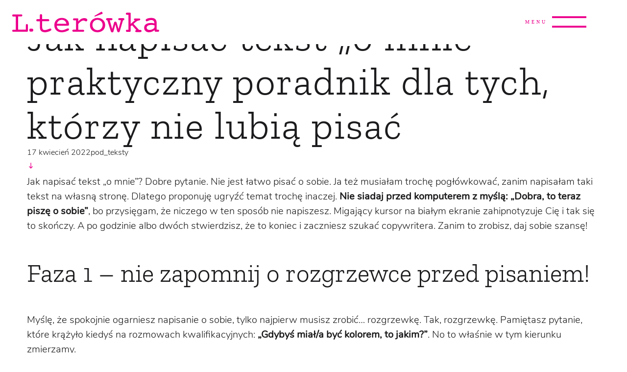

--- FILE ---
content_type: text/html; charset=utf-8
request_url: https://www.literowka.pl/pod-teksty/jak-napisac-tekst-o-mnie-praktyczny-poradnik-dla-tych-ktorzy-nie-lubia-pisac
body_size: 40697
content:
<!DOCTYPE html>
<html prefix="og: http://ogp.me/ns#" xmlns="http://www.w3.org/1999/xhtml" lang="pl-pl" dir="ltr">
<head>
<meta http-equiv="Content-Type" content="text/html;charset=UTF-8">
    <meta name="viewport" content="width=device-width, initial-scale=1.0">
    <meta charset="utf-8">
	<meta name="keywords" content="jak napisać tekst o mnie
teksty na stronę internetową
copywriting">
	<meta name="description" content="Jak napisać tekst „o mnie”? Nie lubisz pisać, ale chcesz samodzielnie opracować swój tekst na stronę internetową? Zobacz kilka fajnych patentów i kawałki mojego portfolio. Dużo konkretów i Oprah Winfrey.">
	<meta name="generator" content="SPL - oswajamy marketing">
	<title>Jak napisać tekst „o mnie” – zapiski copywriterki.</title>
	<link href="https://www.literowka.pl/pod-teksty/jak-napisac-tekst-o-mnie-praktyczny-poradnik-dla-tych-ktorzy-nie-lubia-pisac/" rel="canonical">
<link href="https://www.literowka.pl/templates/gridbox/library/icons/custom-icons/spl/font.css" rel="stylesheet">
	<link href="https://www.literowka.pl/components/com_gridbox/assets/css/storage/style-34.css?2024-03-15-09-18-08" rel="stylesheet">
	<link href="https://www.literowka.pl/components/com_gridbox/assets/css/storage/post-1.css?2024-03-15-09-18-08" rel="stylesheet">
	<link href="https://www.literowka.pl/media/com_acym/css/module.min.css?v=960" rel="stylesheet">
	<link href="/templates/gridbox/css/gridbox.css?2.18.0.1" rel="stylesheet">
	<link href="/templates/gridbox/css/storage/responsive.css?2024-03-15-08-30-44" rel="stylesheet">
	<link href="https://www.literowka.pl/templates/gridbox/css/storage/style-12.css?2024-03-15-08-30-44" rel="stylesheet">
	<link href="//fonts.googleapis.com/css?family=Roboto:300,700,900,500,400&amp;subset=latin,cyrillic,greek,latin-ext,greek-ext,vietnamese,cyrillic-ext&amp;display=swap" rel="stylesheet">
	<link href="https://fonts.googleapis.com/css?family=Open+Sans:400,400i,600,600i,700,700i&amp;subset=cyrillic,cyrillic-ext,latin-ext" rel="stylesheet">
	<link href="/media/com_ingallery/css/frontend.css?v=2.4.1" rel="stylesheet">
<script type="application/json" class="joomla-script-options new">{"system.paths":{"root":"","rootFull":"https://www.literowka.pl/","base":"","baseFull":"https://www.literowka.pl/"},"csrf.token":"c5da93c948fcc3aee1cf6988b7abef95"}</script>
	<script src="/media/system/js/core.min.js?83f2c9"></script>
	<script src="/media/mod_menu/js/menu.min.js?a7cb85" type="module"></script>
	<script src="/media/vendor/jquery/js/jquery.min.js?3.7.1"></script>
	<script src="/media/legacy/js/jquery-noconflict.min.js?504da4"></script>
	<script src="https://www.literowka.pl/media/com_acym/js/module.min.js?v=960"></script>
	<script src="/components/com_gridbox/libraries/bootstrap/bootstrap.js?2.18.0.1"></script>
	<script src="https://www.literowka.pl/index.php?option=com_gridbox&amp;task=editor.loadModule&amp;module=gridboxLanguage&amp;2.18.0.1" async></script>
	<script src="/templates/gridbox/js/gridbox.js?2.18.0.1"></script>
	<script src="/index.php?option=com_gridbox&amp;task=editor.getItems&amp;id=34&amp;theme=12&amp;edit_type=&amp;view=page&amp;menuitem=108&amp;2024-03-15-08-30-44"></script>
	<script src="/media/com_ingallery/js/masonry.pkgd.min.js?v=2.4.1" defer></script>
	<script src="/media/com_ingallery/js/frontend.js?v=2.4.1" defer></script>
	<script>window.integrations = {"disqus":"literowka"};</script>
	<script>
        if(typeof acymModule === 'undefined'){
            var acymModule = [];
			acymModule['emailRegex'] = /^[a-z0-9!#$%&\'*+\/=?^_`{|}~-]+(?:\.[a-z0-9!#$%&\'*+\/=?^_`{|}~-]+)*\@([a-z0-9-]+\.)+[a-z0-9]{2,20}$/i;
			acymModule['NAMECAPTION'] = 'Imię';
			acymModule['NAME_MISSING'] = 'Proszę wpisać swoje imię';
			acymModule['EMAILCAPTION'] = 'E-mail';
			acymModule['VALID_EMAIL'] = 'Proszę wpisać poprawny adres e-mail';
			acymModule['VALID_EMAIL_CONFIRMATION'] = 'Email field and email confirmation field must be identical';
			acymModule['CAPTCHA_MISSING'] = 'Captcha jest nieprawidłowy, spróbuj ponownie';
			acymModule['NO_LIST_SELECTED'] = 'Wybierz listy, które chcesz subskrybować';
			acymModule['NO_LIST_SELECTED_UNSUB'] = 'Please select the lists you want to unsubscribe from';
            acymModule['ACCEPT_TERMS'] = 'Prosimy o potwierdzenie wyrażenia zgody na przetwarzanie danych osobowych / Polityki prywatności';
        }
		</script>
	<script>window.addEventListener("DOMContentLoaded", (event) => {
acymModule["excludeValuesformAcym29781"] = [];
acymModule["excludeValuesformAcym29781"]["1"] = "Imię";
acymModule["excludeValuesformAcym29781"]["2"] = "E-mail";  });</script>
	<script type="application/json" id="ingallery-cfg">{"ajax_url":"\/component\/ingallery\/?task=gallery.view&language=pl-PL","ajax_data_url":"\/component\/ingallery\/?task=picture.data&language=pl-PL","lang":{"error_title":"Unfortunately, an error occurred","system_error":"Sytem error. Please view logs for more information or enable display errors in InGallery components settings."}}</script>

	<link href="https://www.literowka.pl/images/grafika/favicon.ico" rel="shortcut icon" type="image/vnd.microsoft.icon">
    <style type="text/css">/*/* Plugin Logo*/.ba-item-logo a { text-align: inherit;}.ba-logo-wrapper,.ba-logo-wrapper > a { line-height: 0; display: block;}/*/* Plugin Overlay Section*/.ba-item-overlay-section .ba-image-wrapper + .ba-button-wrapper { display: none;}.ba-item-overlay-section .ba-image-wrapper { cursor: pointer;}.ba-overlay-section-backdrop { padding: 0 !important;}.ba-overlay-section .animated { animation-fill-mode: both;}.ba-overlay-section-backdrop.lightbox.visible-section { left: 0;}.ba-overlay-section-backdrop .ba-overlay-section:not(.ba-container) > .ba-section { width: calc(100vw - 17px) !important;}.ba-overlay-section-backdrop .ba-section { flex-direction: column;}/* Overlay Section Button */.ba-overlay-section-backdrop.visible-section .ba-overlay-section { transform: none !important;}.ba-overlay-section-backdrop .ba-overlay-section { transition: transform .3s ease-in-out;}/* Overlay Section Lightbox */.ba-overlay-section-backdrop.lightbox .ba-overlay-section { align-items: center; display: flex; justify-content: center;}.ba-overlay-section-backdrop:not(.horizontal-bottom):not(.horizontal-top) .ba-section { height: auto !important; margin-left: auto; margin-right: auto;}.ba-overlay-section-backdrop.lightbox .ba-section { margin: 50px 0;}/* Overlay Section Vertical Right */.ba-overlay-section-backdrop.vertical-left > .ba-overlay-section >.ba-section,.ba-overlay-section-backdrop.vertical-right > .ba-overlay-section > .ba-section { min-height: 100vh !important;}.ba-overlay-section-backdrop.vertical-right { justify-content: flex-end;}.ba-overlay-section-backdrop.vertical-right > .ba-overlay-section { transform: translateX(100%);}/* Overlay Section Vertical Left */.ba-overlay-section-backdrop.vertical-left { justify-content: flex-start;}.ba-overlay-section-backdrop.vertical-left > .ba-overlay-section { transform: translateX(-100%);}/* Overlay Section Horizontal Top */.ba-overlay-section-backdrop.horizontal-bottom > .ba-overlay-section,.ba-overlay-section-backdrop.horizontal-top > .ba-overlay-section { margin: 0;}.ba-overlay-section-backdrop.horizontal-top > .ba-overlay-section { transform: translateY(-100%);}.ba-overlay-section-backdrop.horizontal-top { align-items: flex-start;}.ba-overlay-section-backdrop.horizontal-top .ba-container,.ba-overlay-section-backdrop.horizontal-bottom .ba-container { max-width: none;}.ba-overlay-section-backdrop.horizontal-top > .ba-overlay-section,.ba-overlay-section-backdrop.horizontal-top > .ba-overlay-section > .ba-section,.ba-overlay-section-backdrop.horizontal-bottom > .ba-overlay-section,.ba-overlay-section-backdrop.horizontal-bottom > .ba-overlay-section > .ba-section { width: 100% !important;}/* Overlay Section Horizontal Bottom */.ba-overlay-section-backdrop.horizontal-bottom { align-items: flex-end; justify-content: start;}.ba-overlay-section-backdrop.horizontal-bottom > .ba-overlay-section { transform: translateY(100%);}@media (-ms-high-contrast: active), (-ms-high-contrast: none){ .ba-overlay-section-backdrop.horizontal-bottom > .ba-overlay-section { margin-right: calc(0px - (100vw - 100%)); overflow-y: scroll; width: calc(100vw + (100vw - 100%))!important; }}@-moz-document url-prefix() { .ba-overlay-section-backdrop.horizontal-bottom > .ba-overlay-section { margin-right: calc(0px - (100vw - 100%)); overflow-y: scroll; width: calc(100vw + (100vw - 100%))!important; }}.ba-store-wishlist-backdrop,.ba-store-cart-backdrop,.ba-overlay-section-backdrop,.ba-lightbox-backdrop.lightbox-center { align-items: center; bottom: 0; box-sizing: border-box; display: flex; justify-content: center; left: 0; min-height: 100vh; opacity: 0; overflow: hidden; overflow-x: hidden; position: fixed; padding: 25px; right: 0; top: 0; transition: none; visibility: hidden; z-index: 99999999;}.ba-lightbox-backdrop.lightbox-center { padding: 50px 0; overflow-y: auto; right: -17px; }.ba-store-wishlist-backdrop,.ba-store-cart-backdrop { padding: 0;}.ba-store-wishlist-backdrop-out,.ba-store-cart-backdrop-out,.ba-overlay-section-backdrop.overlay-section-backdrop-out,.ba-lightbox-backdrop.lightbox-center.overlay-section-backdrop-out { transition: opacity .3s ease-in-out, visibility .1s .3s, left .1s .3s;}.ba-overlay-section-backdrop.lightbox:not(.visible-section).overlay-section-backdrop-out { left: 0!important; right: 0!important; transition: opacity .3s ease-in-out, visibility .1s .3s !important;}.ba-store-wishlist-backdrop,.ba-store-cart-backdrop,.ba-overlay-section-backdrop { align-items: baseline;}.ba-store-wishlist-opened .ba-store-wishlist-backdrop,.ba-store-cart-opened .ba-store-cart-backdrop,.lightbox-open .ba-lightbox-backdrop,.lightbox-open .ba-overlay-section-backdrop.visible-section { font-size: initial; letter-spacing: initial; line-height: initial; overflow: scroll; overflow-x: hidden;}.ba-not-default-header.ba-store-cart-opened .header,.ba-not-default-header.ba-store-wishlist-opened .header,.ba-store-wishlist-opened,.ba-store-cart-opened { width: calc(100% - var(--body-scroll-width));}.ba-wrapper.ba-lightbox.ba-container.sortabale-parent-node:before { bottom: 0; content: ""; cursor: move; left: 0; overflow: auto; position: absolute; right: 0; top: 0; z-index: 30;}.ba-store-wishlist-backdrop.ba-visible-store-wishlist,.ba-store-cart-backdrop.ba-visible-store-cart,.ba-overlay-section-backdrop.visible-section,.ba-lightbox-backdrop.visible-lightbox { font-size: initial; letter-spacing: initial; line-height: initial; opacity: 1; transition: opacity .3s ease-in-out; visibility: visible;}.ba-store-wishlist-backdrop.ba-visible-store-wishlist .ba-wishlist-checkout-row[data-exists="0"] { cursor: not-allowed;}.ba-store-wishlist-backdrop.ba-visible-store-wishlist .ba-wishlist-checkout-row[data-exists="0"] .ba-wishlist-add-all-btn { opacity: .25; pointer-events: none;}.ba-overlay-section-backdrop.lightbox:not(.visible-section) { left: 100% !important; pointer-events: none!important; right: auto!important;}.ba-overlay-section-backdrop .ba-overlay-section,.ba-lightbox-backdrop .ba-lightbox { margin: auto 0;}.ba-store-wishlist-close-wrapper,.ba-store-cart-close-wrapper,.close-overlay-section,.close-lightbox { height: 0; left: 15px; position: absolute; right: 10px; top: 0; z-index: 100;}.ba-store-wishlist-close-wrapper i,.ba-store-cart-close-wrapper i,.close-overlay-section i,.close-lightbox i { color: inherit; cursor: pointer; font-size: 36px; margin-top: 10px; transition: .3s;}.ba-store-wishlist-close-wrapper i,.ba-store-cart-close-wrapper i { color: var(--title); transition: .3s;}.close-overlay-section i:hover,.close-lightbox i:hover,.ba-close-checkout-modal:hover,.ba-store-wishlist-close-wrapper i:hover,.ba-store-cart-close-wrapper i:hover,.ba-cart-product-quantity-cell i:hover { opacity: .5;}.ba-store-wishlist-backdrop > .ba-store-wishlist-close,.ba-modal-sm + .modal-backdrop,.ba-store-cart-backdrop > .ba-store-cart-close,.ba-overlay-section-backdrop > .ba-overlay-section-close,.ba-lightbox-backdrop > .ba-lightbox-close { bottom: 0; left: 0; position: fixed; right: 0; top: 0;}.ba-modal-sm + .modal-backdrop { background-color: var(--overlay); opacity: .05 !important; z-index: 999999 !important;}.ba-lightbox-backdrop:not(.visible-lightbox) .ba-lightbox,.ba-lightbox-backdrop:not(.visible-lightbox) .ba-cookies,.ba-overlay-section-backdrop.lightbox { left: 100% ;}.ba-item-reading-progress-bar { left: 0; min-height: 0 !important; position: fixed; right: 0; top: 0; z-index: 999999;}.ba-reading-progress-bar {overflow:hidden;}.ba-item-reading-progress-bar[data-position="top"] { top: 0; }.ba-item-reading-progress-bar[data-position="bottom"] { bottom: 0; top: auto !important;}.ba-item-reading-progress-bar .ba-animated-bar { height: 100%;}.ba-item.ba-item-scroll-to-top { bottom: 65px; position: fixed; visibility: hidden; z-index: 999999;}.ba-item.ba-item-scroll-to-top.visible-scroll-to-top { visibility: visible;}.ba-scroll-to-top { opacity: 0; margin-bottom: -50px; transition: opacity .3s linear, visibility .3s linear, margin-bottom .3s linear;}.visible-scroll-to-top .ba-scroll-to-top { opacity: 1 !important; margin-bottom: 0;}.ba-item-scroll-to-top .ba-scroll-to-top > i { cursor: pointer; line-height: 1em; text-align: center;}/* Scroll To Top Position Right */.scroll-btn-right { right: 25px;}.ba-store-wishlist-opened .scroll-btn-right { right: calc(25px + var(--body-scroll-width));}.lightbox-open .scroll-btn-right { right: 40px;}.scroll-btn-right .ba-edit-item.full-menu { transform: translate(-75%, -50%);}/* Scroll To Top Position Left */.scroll-btn-left { left: 25px;}.scroll-btn-left .ba-edit-item.full-menu { transform: translate(-25%, -50%);}/*/* Plugin Smooth Scrolling*/.ba-scroll-to i { text-align: center;}.ba-scroll-to i { line-height: 1em;}/*/* Plugin Testimonials*/.ba-item-testimonials .testimonials-wrapper { box-sizing: border-box;}.ba-item-testimonials .style-4 .testimonials-wrapper,.ba-item-testimonials .style-1 .testimonials-wrapper { height: auto;}.ba-item-testimonials .ba-testimonials { list-style: none; margin: 0;}.testimonials-icon-wrapper { align-items: flex-start; display: flex; justify-content: center; margin-bottom: 20px;}.testimonials-icon-wrapper i { line-height: .5em; pointer-events: none; text-align: center; vertical-align: middle;}.testimonials-name-wrapper { overflow: hidden;}.ba-item-testimonials .slideshow-content > li { box-sizing: border-box;}.style-5 .testimonials-wrapper,.style-3 .testimonials-wrapper,.style-2 .testimonials-wrapper { display: flex; flex-direction: column;}.ba-item-testimonials .ba-slideset-dots{ margin-top: 10px;}.ba-item-testimonials .slideshow-content { margin: 0 auto; position: relative;}.testimonials-slideshow-content-wrapper { margin: 0 auto;}/* style-1 */.style-4 .testimonials-wrapper,.style-1 .testimonials-wrapper { display: flex; flex-wrap: wrap; flex-direction: row; min-height: auto;}.style-4 .testimonials-info,.style-3 .testimonials-info,.style-2 .testimonials-info,.style-1 .testimonials-info { box-sizing: border-box; display: flex; margin-bottom: 20px; order: 1; position: relative; width: 100%;}.ba-item-testimonials .testimonials-info { height: var(--testimonials-info-height); flex-grow: 1;}.style-6 .testimonials-info,.style-5 .testimonials-info,.style-4 .testimonials-info,.style-2 .testimonials-info,.style-3 .slideshow-content >li .testimonials-wrapper,.style-1 .slideshow-content >li .testimonials-wrapper { box-shadow: none !important; background-color: transparent !important; border-radius: 0 !important; border: none!important; padding: 0 !important;}.ba-item-testimonials ul.style-6 li { width: 100%;}.style-4 .ba-testimonials-img,.style-3 .ba-testimonials-img,.style-2 .ba-testimonials-img,.style-1 .ba-testimonials-img { order: 2;}.style-1 .testimonials-icon-wrapper { margin-right: 10px;}.style-4 .ba-testimonials-img,.style-1 .ba-testimonials-img { margin-right: 20px;}.style-6 .ba-slideset-dots > div,.style-5 .ba-testimonials-img div,.style-4 .ba-testimonials-img div,.style-3 .ba-testimonials-img div,.style-2 .ba-testimonials-img div,.style-1 .ba-testimonials-img div { background-size: cover; background-position: center; background-repeat: no-repeat;}.style-6 .ba-slideset-dots > div { transition: opacity .3s linear; -webkit-tap-highlight-color: transparent;}.style-6 .ba-slideset-dots > div:not(.active):not(:hover){ opacity: .5;}.style-4 .testimonials-title-wrapper,.style-3 .testimonials-title-wrapper,.style-2 .testimonials-title-wrapper,.style-1 .testimonials-title-wrapper { display: flex; flex-direction: column; justify-content: center; order: 3;}.style-3 .testimonials-info:before,.style-1 .testimonials-info:before { border: 10px solid; border-bottom-color: transparent !important; border-left-color: transparent !important; border-right-color: transparent !important; bottom: -20px; content: ""; display: block; position: absolute; top: auto; transform: translateX(-50%);}.style-4 .testimonials-name-wrapper,.style-4 .testimonials-caption-wrapper,.style-4 .ba-testimonials-testimonial,.style-1 .testimonials-name-wrapper,.style-1 .testimonials-caption-wrapper,.style-1 .ba-testimonials-testimonial { text-align: left;}/* style-2 */.style-2 .testimonials-info,.style-3 .testimonials-info { flex-direction: column;}.style-5 .ba-testimonials-img,.style-3 .ba-testimonials-img,.style-2 .ba-testimonials-img { display: flex; justify-content: center; width: 100%;}.style-6 .testimonials-name-wrapper,.style-6 .testimonials-caption-wrapper,.style-6 .ba-testimonials-testimonial,.style-5 .testimonials-name-wrapper,.style-5 .testimonials-caption-wrapper,.style-5 .ba-testimonials-testimonial,.style-3 .testimonials-name-wrapper,.style-3 .testimonials-caption-wrapper,.style-3 .ba-testimonials-testimonial,.style-2 .testimonials-name-wrapper,.style-2 .testimonials-caption-wrapper,.style-2 .ba-testimonials-testimonial { text-align: center;}/* style-3 */.style-3 .testimonials-info:before { left: 50% !important;}/* style-4 */.style-4 .testimonials-info { order: 4;}.style-4 .testimonials-icon-wrapper { display: none;}.style-1 .slideshow-content >li,.style-4 .slideshow-content >li,.style-6 .slideshow-content >li { box-sizing: border-box;}/* style-6 */.ba-testimonials.style-5 .testimonials-info >.testimonials-icon-wrapper,.ba-testimonials:not(.style-5) .testimonials-wrapper>.testimonials-icon-wrapper,.style-6 .ba-testimonials-img,.style-6 .ba-slideset-dots > div:before{ display: none;}.style-6 .testimonials-info { margin-bottom: 20px;}.style-5 .testimonials-testimonial-wrapper { margin: 20px 0;}.style-6 .ba-slideset-dots,.style-3 .testimonials-title-wrapper,.style-2 .testimonials-title-wrapper { margin-top: 20px;}.style-4 .testimonials-testimonial-wrapper { margin: 20px 0 0;}/* Testimonials Animation */.ba-item-testimonials .slideshow-content li:not(.active):not(.testimonials-out-animation) { opacity: 0; position: absolute; visibility: hidden;}.ba-testimonials:not(.slideset-loaded) { opacity: 0;}.ba-item-testimonials .slideshow-content { display: flex; flex-direction: row; justify-content: space-between; flex-wrap: wrap;}@keyframes testimonials-in { 0% { opacity: 0; transform: scale(0.2);} 100% {opacity: 1; transform: scale(1);}}.ba-item-testimonials .slideshow-content li.active { animation: testimonials-in .3s linear both;}@keyframes testimonials-out { 0% {opacity: 1; transform: scale(1);} 100% {opacity: 0; transform: scale(0.2);}}.ba-item-testimonials .slideshow-content li.testimonials-out-animation { animation: testimonials-out .3s linear both;}/* Testimonials Animation Fade*/@keyframes testimonials-fade-in { 0% { opacity: 0;} 100% {opacity: 1;}}.ba-item-testimonials .ba-testimonials[data-count="1"] .slideshow-content li.active { animation: testimonials-fade-in .3s linear both;}@keyframes testimonials-fade-out { 0% {opacity: 1;} 100% {opacity: 0;}}.ba-item-testimonials .ba-testimonials[data-count="1"] .slideshow-content li.testimonials-out-animation { animation: testimonials-fade-out .3s linear both;}/*/* Plugin Carousel*/.ba-slideshow-caption > a { bottom: 0; left: 0; position: absolute; right: 0; top: 0;}.ba-slideshow-caption > div > *:not(.ba-overlay-slideshow-button) { position: relative;}ul.ba-slideset { margin: 0; overflow: hidden; padding: 0;}.ba-item:not(.ba-item-slideshow):not(.ba-item-feature-box) .empty-content:not(.slideshow-button):not(.ba-feature-button) { display: none;}.ba-item-recently-viewed-products .ba-slideset.carousel-type:not(.slideset-loaded) .slideshow-content > li:not(.active),.ba-item-related-posts-slider .ba-slideset.carousel-type:not(.slideset-loaded) .slideshow-content > li:not(.active),.ba-item-recent-posts-slider .ba-slideset.carousel-type:not(.slideset-loaded) .slideshow-content > li:not(.active),.ba-item-carousel .ba-slideset:not(.slideset-loaded) .slideshow-content > li:not(.active),.ba-item-slideset .ba-slideset:not(.slideset-loaded) .slideshow-content > li:not(.active) { display: none;}.ba-item-recently-viewed-products .ba-slideset.carousel-type .slideshow-content > li,.ba-item-related-posts-slider .ba-slideset.carousel-type .slideshow-content > li,.ba-item-recent-posts-slider .ba-slideset.carousel-type .slideshow-content > li,.ba-item-carousel .slideshow-content > li,.ba-item-slideset .slideshow-content > li { display: inline-block; line-height: 0; position: absolute; text-decoration: none;}.ba-slideset .slideshow-content { overflow: hidden; position: relative;}.ba-slideset .slideshow-content li { opacity: 1 !important; transition: left .75s linear; visibility: hidden;}.ba-item-recently-viewed-products .slideshow-type.ba-slideset .slideshow-content li,.ba-item-related-posts-slider .slideshow-type.ba-slideset .slideshow-content li,.ba-item-recent-posts-slider .slideshow-type.ba-slideset .slideshow-content li { visibility: visible;}.ba-item-recently-viewed-products .ba-slideset.carousel-type .slideshow-content > li.active,.ba-item-related-posts-slider .ba-slideset.carousel-type .slideshow-content > li.active,.ba-item-recent-posts-slider .ba-slideset.carousel-type .slideshow-content > li.active,.ba-item-carousel .slideset-out-animation,.ba-item-carousel .slideshow-content li.active,.ba-slideset .slideset-out-animation,.ba-slideset .slideshow-content li.active { visibility: visible;}.ba-slideset:not(.caption-over) li.active { z-index: 1;}.ba-item-recently-viewed-products ul.carousel-type .slideshow-content:not([style*="transition: none"]) li.item,.ba-item-related-posts-slider ul.carousel-type .slideshow-content:not([style*="transition: none"]) li.item,.ba-item-recent-posts-slider ul.carousel-type .slideshow-content:not([style*="transition: none"]) li.item { will-change: transform;}.ba-item-slideset .ba-slideset,.ba-item-carousel .ba-slideset { cursor: grab !important;}.ba-item-slideset ul:not(.slideset-loaded) li,.ba-item-carousel ul:not(.slideset-loaded) li,.ba-item-recent-posts-slider ul.carousel-type:not(.slideset-loaded) li,.ba-item-related-posts-slider ul.carousel-type:not(.slideset-loaded) li,.ba-item-recently-viewed-products ul.carousel-type:not(.slideset-loaded) li { position: relative; float:left;} /* Image */.ba-slideshow-img { background-position: 50% 50%; background-repeat: no-repeat;}.lightbox-enabled .ba-slideshow-img { cursor: zoom-in;}.ba-item-slideshow .ba-overlay,.ba-item-slideshow .lightbox-enabled .ba-slideshow-caption,.caption-over .lightbox-enabled .ba-slideshow-caption { pointer-events: none;}/* Caption */.slideset-inner { position: relative;}.ba-slideshow-caption { background-repeat: no-repeat; display: flex; flex-direction: column; flex-grow: 1; justify-content: center;}.ba-item-recently-viewed-products .ba-slideset:not(.slideshow-type) .ba-slideshow-caption,.ba-item-related-posts-slider .ba-slideset:not(.slideshow-type) .ba-slideshow-caption,.ba-item-recent-posts-slider .ba-slideset:not(.slideshow-type) .ba-slideshow-caption { animation: none;}.ba-item-recently-viewed-products .ba-slideset:not(.caption-over):not(.slideshow-type) .ba-slideshow-caption,.ba-item-related-posts-slider .ba-slideset:not(.caption-over):not(.slideshow-type) .ba-slideshow-caption,.ba-item-carousel .ba-slideset:not(.caption-over) li .ba-slideshow-caption ,.ba-item-recent-posts-slider .ba-slideset:not(.caption-over):not(.slideshow-type) .ba-slideshow-caption { height: var(--carousel-caption-height); justify-content: flex-start;}.ba-item-recently-viewed-products .carousel-type .ba-slideshow-caption > *,.ba-item-related-posts-slider .carousel-type .ba-slideshow-caption > *,.ba-item-recent-posts-slider .carousel-type .ba-slideshow-caption > *,.ba-item-carousel .ba-slideshow-caption > *,.ba-item-slideset .ba-slideshow-caption > * { padding: 0 30px;}.slideshow-button { line-height: 0; font-size: 0;}.com_gridbox .slideshow-button a { line-height: initial;}/* Caption Over */.ba-item-recently-viewed-products .caption-over .ba-slideshow-caption,.ba-item-related-posts-slider .caption-over .ba-slideshow-caption,.ba-item-recent-posts-slider .caption-over .ba-slideshow-caption,.ba-item-slideset .caption-over .ba-slideshow-caption,.ba-item-carousel .caption-over .ba-slideshow-caption { bottom: 0; left: 0; overflow: hidden; position: absolute; right: 0; top: 0;}/* Caption hover */.ba-item-recently-viewed-products .caption-hover .ba-slideshow-caption,.ba-item-related-posts-slider .caption-hover .ba-slideshow-caption,.ba-item-recent-posts-slider .caption-hover .ba-slideshow-caption,.ba-item-slideset .caption-hover .ba-slideshow-caption,.ba-item-carousel .caption-hover.caption-over .ba-slideshow-caption { opacity: 0; visibility: hidden; transition: all .3s 0s ease-in-out;}.ba-item-recently-viewed-products .ba-slideset:not(.caption-over) li.active .ba-slideshow-caption,.ba-item-recently-viewed-products .caption-over.caption-hover li:hover .ba-slideshow-caption,.ba-item-related-posts-slider .ba-slideset:not(.caption-over) li.active .ba-slideshow-caption,.ba-item-related-posts-slider .caption-over.caption-hover li:hover .ba-slideshow-caption,.ba-item-recent-posts-slider .ba-slideset:not(.caption-over) li.active .ba-slideshow-caption,.ba-item-recent-posts-slider .caption-over.caption-hover li:hover .ba-slideshow-caption,.ba-item-slideset .ba-slideset:not(.caption-over) li.active .ba-slideshow-caption,.ba-item-slideset .caption-over.caption-hover li:hover .ba-slideshow-caption,.ba-item-carousel .caption-over.caption-hover li:hover .ba-slideshow-caption { opacity: 1; visibility: visible;}.ba-item-slideset .ba-slideset:not(.caption-over) li:not(.active) .ba-btn-transition { transition: none;}.ba-slideset .ba-slideset-dots { position: static; padding-top: 20px;}/*/* Plugin Recent Posts Slider*/.ba-item-recently-viewed-products .ba-blog-post-title a,.ba-item-related-posts-slider .ba-blog-post-title a,.ba-item-recent-posts-slider .ba-blog-post-title a { color: inherit; text-decoration: inherit;}.ba-item-recently-viewed-products .ba-slideshow-img,.ba-item-related-posts-slider .ba-slideshow-img,.ba-item-recent-posts-slider .ba-slideshow-img { position: relative; width: 100%;}.ba-item-recently-viewed-products .ba-slideshow-img a,.ba-item-related-posts-slider .ba-slideshow-img a,.ba-item-recent-posts-slider .ba-slideshow-img a { bottom: 0; left: 0; position: absolute; right: 0; top: 0;}/*/* Plugin Slideshow*/.ba-item-recently-viewed-products .slideshow-type,.ba-item-related-posts-slider .slideshow-type,.ba-item-recent-posts-slider .slideshow-type,ul.ba-slideshow { box-sizing: border-box; height: 100%; list-style: none; margin: 0; overflow: hidden; padding: 0; position: relative; width: 100%;}.ba-item-slideshow ul.ba-slideshow { overflow: visible;}.ba-item-content-slider ul.ba-slideshow .slideshow-content,.ba-item-slideshow ul.ba-slideshow,.ba-item-content-slider ul.ba-slideshow { min-height: inherit;}.ba-item-product-slideshow ul.ba-slideshow .slideshow-content,.ba-item-field-slideshow ul.ba-slideshow,.ba-item-field-slideshow ul.ba-slideshow .slideshow-content,.ba-item-slideshow ul.ba-slideshow .slideshow-content { min-height: inherit; overflow: hidden; position: relative;}.ba-item-product-slideshow .slideshow-wrapper.dots-position-outside:not(.ba-left-thumbnails-navigation) .ba-slideshow-dots,.ba-item-field-slideshow .slideshow-wrapper.dots-position-outside:not(.ba-left-thumbnails-navigation) .ba-slideshow-dots,.ba-item-slideshow .slideshow-wrapper.dots-position-outside:not(.ba-left-thumbnails-navigation) .ba-slideshow-dots { margin-top: 20px; overflow: hidden; position: static;}.ba-item-product-slideshow .slideshow-content .item,.ba-item-product-slideshow .slideshow-content,.ba-item-field-slideshow .slideshow-content .item,.ba-item-field-slideshow .slideshow-content,.ba-item-related-posts-slider .slideshow-type .slideshow-content .item,.ba-item-related-posts-slider .slideshow-type .slideshow-content,.ba-item-recently-viewed-products .slideshow-type .slideshow-content .item,.ba-item-recently-viewed-products .slideshow-type .slideshow-content,.ba-item-recent-posts-slider .slideshow-type .slideshow-content .item,.ba-item-recent-posts-slider .slideshow-type .slideshow-content,.ba-item-slideshow .slideshow-content .item,.ba-item-slideshow .slideshow-content { height: 100%; width: 100%;}.ba-item-recently-viewed-products .slideshow-type .slideshow-content .item:not(.active):not(.ba-next):not(.ba-prev):not(.ba-left):not(.ba-right),.ba-item-related-posts-slider .slideshow-type .slideshow-content .item:not(.active):not(.ba-next):not(.ba-prev):not(.ba-left):not(.ba-right),.ba-item-content-slider > .slideshow-wrapper > .ba-slideshow > .slideshow-content > .item:not(.active):not(.ba-next):not(.ba-prev):not(.ba-left):not(.ba-right),.ba-item-recent-posts-slider .slideshow-type .slideshow-content .item:not(.active):not(.ba-next):not(.ba-prev):not(.ba-left):not(.ba-right),.ba-item-slideshow .slideshow-content .item:not(.active):not(.ba-next):not(.ba-prev):not(.ba-left):not(.ba-right) { display: none;}.ba-item-product-slideshow .ba-slideshow-img,.ba-item-field-slideshow .ba-slideshow-img,.ba-item-related-posts-slider .slideshow-type .ba-slideshow-img,.ba-item-recently-viewed-products .slideshow-type .ba-slideshow-img,.ba-item-recent-posts-slider .slideshow-type .ba-slideshow-img,.ba-item-slideshow .ba-slideshow-img { align-items: center; background-position: 50% 50%; background-repeat: no-repeat; bottom: 0; display: flex; justify-content: center; left: 0; overflow: hidden; position: absolute; right: 0; top: 0; z-index: 1;}.ba-item-content-slider .ba-slideshow-img + .ba-grid-column,.ba-item-related-posts-slider .slideshow-type .ba-slideshow-caption,.ba-item-recently-viewed-products .slideshow-type .ba-slideshow-caption,.ba-item-recent-posts-slider .slideshow-type .ba-slideshow-caption,.ba-item-slideshow .ba-slideshow-caption { bottom: 0; box-sizing: border-box; display: none; flex-direction: column; justify-content: center; left: 0; width: 100%; max-width: 1170px; margin: 0 auto; overflow: visible; padding: 100px; position: absolute; right: 0; top: 0; z-index: 5;}.ba-item-content-slider .ba-slideshow-img + .ba-grid-column { bottom: auto; max-width: none; min-height: 100%; top: auto;}.ba-item-related-posts-slider .slideshow-type .active > .ba-slideshow-caption,.ba-item-recently-viewed-products .slideshow-type .active > .ba-slideshow-caption,.ba-item-recent-posts-slider .slideshow-type .active > .ba-slideshow-caption,.ba-item-slideshow .active > .ba-slideshow-caption { display: flex;}.slideshow-description-wrapper .ba-slideshow-description,.slideshow-title-wrapper *,.slideshow-button a { display: inline-block;}.slideshow-description-wrapper .ba-slideshow-description,.slideshow-title-wrapper * { text-align: inherit; width: 100%;}.ba-slideset-nav,.ba-slideshow-nav { height: 0; position: absolute; top: 50%; width: 100%; z-index: 5;}.ba-slideset-nav a,.ba-slideshow-nav a { box-sizing: content-box; position: absolute; text-align: center; transform: translateY(-50%);}.slideset-btn-next,.slideshow-btn-next { margin: 0; right: 20px;}.slideset-btn-prev,.slideshow-btn-prev { left: 20px;}.ba-slideset-dots,.ba-slideshow-dots { bottom: 20px; box-sizing: border-box; color: #fff; display: flex; justify-content: center; padding: 5px; position: absolute; width: 100%; z-index: 9;}.ba-slideset-dots > div,.ba-slideshow-dots > div { transition: color .3s ;}.com_gridbox .ba-slideshow-dots { z-index: 7;}.ba-testimonials .ba-slideset-dots { position: static;}.ba-slideshow-dots.disabled-dots { display: none;}.show-hidden-elements .ba-slideset-dots,.show-hidden-elements .ba-slideshow-dots { display: flex;}.ba-slideset-dots > div:not(:first-child),.ba-slideshow-dots > div:not(:first-child) { margin-left: 1em;}.ba-slideset-dots > div,.ba-slideshow-dots > div { cursor: pointer; text-align: center; -webkit-tap-highlight-color: transparent;}.slideshow-type.ba-item-slideshow .ba-overlay { z-index: 4;}.ba-item-recently-viewed-products ul:not(.slideshow-type) + .ba-overlay,.ba-item-related-posts-slider ul:not(.slideshow-type) + .ba-overlay,.ba-item-recent-posts-slider ul:not(.slideshow-type) + .ba-overlay { display: none;}.ba-item-recently-viewed-products .slideshow-type + .ba-overlay,.ba-item-related-posts-slider .slideshow-type + .ba-overlay,.ba-item-recent-posts-slider .slideshow-type + .ba-overlay { z-index: 4}body:not(.gridbox) .slideset-wrapper .empty-list,body:not(.gridbox) .slideshow-wrapper .empty-list { display: none;}.ba-item-content-slider.ba-item .slideshow-wrapper .ba-slideshow:not(.ba-fade-in):not(.ba-ken-burns) li.ba-next > .ba-overlay,.ba-item-content-slider.ba-item .slideshow-wrapper .ba-slideshow:not(.ba-fade-in):not(.ba-ken-burns) li.ba-prev > .ba-overlay,.ba-item-content-slider.ba-item .slideshow-wrapper li.active > .ba-overlay,.slideshow-wrapper > .ba-overlay { min-height: inherit; z-index: 3}.ba-item-content-slider.ba-item .slideshow-wrapper li.active > .ba-overlay,.slideshow-wrapper > .ba-overlay { min-height: inherit; z-index: 3}.ba-item-content-slider.ba-item .slideshow-wrapper li > .ba-overlay { min-height: auto;}.ba-item-content-slider.ba-item .slideshow-wrapper li.active .ba-grid-column > .ba-overlay,.ba-item-content-slider.ba-item .slideshow-wrapper .ba-ken-burns li:not(.active) > .ba-overlay { z-index: 0;}/* Slideshow Thumbnails */.slideshow-wrapper:not(.ba-left-thumbnails-navigation) .ba-slideshow-dots.thumbnails-dots { grid-template-columns: repeat(var(--dots-count), calc((100% - (var(--thumbnails-count) - 1) * 20px) / var(--thumbnails-count))); height: var(--bottom-thumbnails-height);}.slideshow-wrapper:not(.ba-left-thumbnails-navigation):not(.dots-position-outside) .ba-slideshow-dots.thumbnails-dots { grid-template-columns: repeat(var(--dots-count), calc((100% - ((var(--thumbnails-count) - 1) * 20px + 40px)) / var(--thumbnails-count)));}.slideshow-wrapper.ba-left-thumbnails-navigation { --left-thumbnails-width: var(--left-thumbnails-width);}.slideshow-wrapper.ba-left-thumbnails-navigation .ba-slideshow-dots.thumbnails-dots { grid-template-rows: repeat(var(--dots-count), calc((100% - (var(--thumbnails-count) - 1) * 20px) / var(--thumbnails-count)));}.ba-left-thumbnails-navigation:not(.dots-position-outside) .ba-slideshow-dots.thumbnails-dots { grid-template-rows: repeat(var(--dots-count), calc((100% - ((var(--thumbnails-count) - 1) * 20px + 20px)) / var(--thumbnails-count)));}.ba-slideshow-dots.thumbnails-dots { display: grid; cursor: grab; grid-auto-flow: column; grid-column-gap: 20px; overflow: hidden; justify-content: normal; padding: 0;}.ba-slideshow-dots.thumbnails-dots.disable-move { cursor: default;}.ba-slideshow-dots.thumbnails-dots.disable-move.center-align:not(.count-matched) { justify-content: center;}.ba-slideshow-dots.thumbnails-dots.disable-move.right-align:not(.count-matched) { justify-content: end;}.ba-left-thumbnails-navigation .ba-slideshow-dots.thumbnails-dots.disable-move.center-align:not(.count-matched),.ba-left-thumbnails-navigation .ba-slideshow-dots.thumbnails-dots.disable-move.right-align:not(.count-matched) { justify-content: initial;}.ba-slideshow-dots.thumbnails-dots > div { background-position: center; background-repeat: no-repeat; line-height: 0; margin-left: 0!important; position: relative; will-change: transform;}.move-started > * { pointer-events: none;}.slideshow-wrapper:not(.dots-position-outside):not(.ba-left-thumbnails-navigation) .ba-slideshow-dots.thumbnails-dots > div { transform: translateX(20px);}.slideshow-wrapper:not(.dots-position-outside):not(.ba-left-thumbnails-navigation) .ba-slideshow-dots.thumbnails-dots.center-align.disable-move:not(.count-matched) > div { transform: translateX(0px);}.slideshow-wrapper:not(.dots-position-outside):not(.ba-left-thumbnails-navigation) .ba-slideshow-dots.thumbnails-dots.right-align.disable-move:not(.count-matched) > div { transform: translateX(-20px);}.slideshow-wrapper:not(.dots-position-outside).ba-left-thumbnails-navigation .ba-slideshow-dots.thumbnails-dots > div { transform: translateY(20px);}.ba-item-product-gallery .ba-instagram-image:not(:hover) .ba-simple-gallery-image:after,.ba-slideshow-dots.thumbnails-dots > div.ba-icons:before { opacity: 0;}.ba-item-product-gallery .ba-simple-gallery-image:after,.ba-slideshow-dots.thumbnails-dots > div:after { background: #fff; bottom: 0; content: ""; left: 0; opacity: 0.3; position: absolute; right: 0; top: 0; transition: .3s; z-index: 1;}.ba-item-product-gallery .ba-simple-gallery-image:after { z-index: 0;}.ba-slideshow-dots.thumbnails-dots > div.active:after,.ba-slideshow-dots.thumbnails-dots > div:hover:after { opacity: 0;}.empty-content ~ .ba-slideshow-dots.thumbnails-dots { display: none;}/* Slideshow Thumbnails Left */.ba-left-thumbnails-navigation .ba-slideshow-dots.thumbnails-dots { bottom: 0; grid-auto-flow: row !important; grid-row-gap: 20px !important; left: 0; margin: 0 !important; position: absolute; top: 0; width: var(--left-thumbnails-width) !important;}.ba-left-thumbnails-navigation:not(.dots-position-outside) .ba-slideshow-dots.thumbnails-dots { left: 20px; bottom: 20px;}.ba-left-thumbnails-navigation .ba-slideshow { display: flex !important; flex-direction: row-reverse !important;}.ba-item-product-slideshow .ba-slideshow { min-height: inherit;}.ba-left-thumbnails-navigation .ba-slideshow-dots.thumbnails-dots > div { transform: translateX(0);}.ba-left-thumbnails-navigation.dots-position-outside .ba-slideshow-dots.thumbnails-dots .slideshow-content { margin-left: 20px !important;}.ba-left-thumbnails-navigation.dots-position-outside .ba-slideshow-dots.thumbnails-dots { width: var(--left-thumbnails-width) !important;}.ba-left-thumbnails-navigation.dots-position-outside .ba-slideshow-nav,.ba-left-thumbnails-navigation.dots-position-outside .ba-slideshow .ba-overlay { left: calc(var(--left-thumbnails-width) + 20px) !important;}.ba-left-thumbnails-navigation.dots-position-outside .ba-slideshow-nav { width: calc(100% - (calc(var(--left-thumbnails-width) + 20px))) !important;}.ba-left-thumbnails-navigation:not(.dots-position-outside) .ba-slideshow-nav { width: calc(100% - (calc(var(--left-thumbnails-width) + 40px))) !important;}.ba-left-thumbnails-navigation.dots-position-outside .ba-overlay { left: calc(var(--left-thumbnails-width) + 20px) !important;}.ba-left-thumbnails-navigation.dots-position-outside .slideshow-content { margin-left: calc(20px + var(--left-thumbnails-width)) !important;}@keyframes instagram-out { to {opacity: 0;}}.carousel-modal.image-lightbox-out .instagram-fade-animation { animation: instagram-out .3s both ease-in-out !important; opacity: 1;}/*/* Plugin Social Sharing*/.ba-item-social { text-align: center;}.ba-social-classic > div:hover { background: #fafafa;}.ba-social > div { align-items: center; border-radius: 3px; cursor: pointer; display: inline-flex; justify-content: flex-start; margin: 5px 10px 5px 10px; overflow: hidden; white-space: nowrap;}.ba-social .social-button { color: #fff; display: inline-block; font-style: initial; font-weight: bold; text-align: left; text-transform: initial;}.ba-social-sidebar .social-button { border: 1px solid transparent; padding-left: 0;}.ba-social.ba-social-sm div { line-height: 22px;}.ba-social.ba-social-sm .social-counter { width: 22px;}.ba-social.ba-social-sm { font-size: 12px;}.ba-social.ba-social-md div { line-height: 34px;}.ba-social.ba-social-md .social-counter { width: 34px;}.ba-social.ba-social-md { font-size: 15px;}.ba-social.ba-social-lg div { line-height: 44px;}.ba-social.ba-social-lg .social-counter { width: 44px;}.ba-social.ba-social-lg { font-size: 18px;}.ba-social.ba-social-sm .social-button { min-width: 150px;}.ba-social.ba-social-md .social-button { min-width: 200px;}.ba-social.ba-social-lg .social-button { min-width: 250px;}.ba-social.ba-social-md .social-button,.ba-social.ba-social-lg .social-button { font-size: 14px;}.ba-social-sidebar .ba-social .social-button { border: none;}.ba-social .social-button i { color: #fff; text-align: center; vertical-align: middle; width: 1em;}.ba-social.ba-social-sm .social-button i { font-size: 16px; padding: 15px;}.ba-social.ba-social-md .social-button i { font-size: 18px; padding: 15px;}.ba-social.ba-social-lg .social-button i { font-size: 21px; padding: 20px;}.social-counter { border-radius: 50%; color: #fff; display: inline-block; font-family: 'Roboto', sans-serif; font-size: 12px; font-style: initial; font-weight: bold; margin-right: 15px; position: relative; text-transform: initial;}.ba-social.ba-social-sm .social-counter { font-size: 10px;}/* Minimal */.ba-social-minimal.ba-social > div { margin: 0; position: relative; overflow: visible;}.ba-social-minimal .social-button i { color: var(--icon);}.ba-social-minimal.ba-social.ba-social-sm .social-button i,.ba-social-minimal.ba-social.ba-social-md .social-button i,.ba-social-minimal.ba-social.ba-social-lg .social-button i { border-radius: 3px; transition: .3s;}.ba-social-minimal.ba-social.ba-social-sm .social-button,.ba-social-minimal.ba-social.ba-social-md .social-button,.ba-social-minimal.ba-social.ba-social-lg .social-button { height: auto; min-width: auto;}.ba-social-minimal.ba-social.ba-social-sm .social-button { width: 44px;}.ba-social-minimal.ba-social.ba-social-md .social-button { width: 61px;}.ba-social-minimal.ba-social.ba-social-lg .social-button { width: 78px;}.ba-social-minimal .social-counter { height: 16px; line-height: 17px; position: absolute; right: -3px; margin: 0; top: 1px; width: 16px !important; font-size: 10px;}.ba-social-minimal.ba-social.ba-social-sm .social-counter { top: 1px; right: 1px;}.ba-social-minimal.ba-social.ba-social-md .social-counter { top: 5px; right: 5px;}.ba-social-minimal.ba-social.ba-social-lg .social-counter { top: 7px; right: 7px;}.ba-social-minimal.ba-social.ba-social-sm .social-button i { font-size: 14px; padding: 15px;}.ba-social-minimal.ba-social.ba-social-md .social-button i { font-size: 21px; padding: 20px;}.ba-social-minimal.ba-social.ba-social-lg .social-button i { font-size: 28px; padding: 25px;}/* Flat */.ba-social-flat > div { border: none;}.ba-social-flat.ba-social .social-counter,.ba-social-flat.ba-social .social-button i { background: rgba(0, 0, 0, 0.25);}.ba-social-classic .social-button i,.ba-social-flat.ba-social .social-button i { margin-right: 20px;}.ba-social-minimal.ba-social .social-button i:hover { color: #fff;}.ba-social-minimal.ba-social .vk .social-button i:hover,.ba-social-minimal .vk .social-counter,.ba-social-classic .vk .social-button i,.ba-social-circle .vk .social-button,.ba-social-flat.ba-social .vk { background: #5b7aa8;}.ba-social-minimal.ba-social .facebook .social-button i:hover,.ba-social-minimal .facebook .social-counter,.ba-social-classic .facebook .social-button i,.ba-social-circle .facebook .social-button,.ba-social-flat.ba-social .facebook { background: #3b5998;}.ba-social-minimal.ba-social .twitter .social-button i:hover,.ba-social-minimal .twitter .social-counter,.ba-social-classic .twitter .social-button i,.ba-social-circle .twitter .social-button,.ba-social-flat.ba-social .twitter { background: #000000;}.ba-social-minimal.ba-social .linkedin .social-button i:hover,.ba-social-minimal .linkedin .social-counter,.ba-social-classic .linkedin .social-button i,.ba-social-circle .linkedin .social-button,.ba-social-flat.ba-social .linkedin { background: #0077B5;}.ba-social-minimal.ba-social .pinterest .social-button i:hover,.ba-social-minimal .pinterest .social-counter,.ba-social-classic .pinterest .social-button i,.ba-social-circle .pinterest .social-button,.ba-social-flat.ba-social .pinterest { background: #cb2027;}.ba-item-social:not(.ba-social-sidebar) .ba-social-classic div:hover .social-button i:before,.ba-item-social:not(.ba-social-sidebar) .ba-social-flat.ba-social div:hover .social-button i:before { animation: social-button-to-right 0.3s forwards; display: block;}@keyframes social-button-to-right { 49% {transform: translate(100%);} 50% {opacity: 0;transform: translate(-100%);} 51% {opacity: 1;}}.ba-social-circle div:hover .social-button i:before { animation: social-button-to-bottom 0.3s forwards; display: block;}@keyframes social-button-to-bottom { 49% {transform: translateY(100%);} 50% {opacity: 0;transform: translateY(-100%);} 51% {opacity: 1;}}/* Classic */.ba-social-classic > div { background: var(--bg-secondary);}.ba-social-classic .social-button { color: #000;}.ba-social-classic .social-counter { background: rgba(0, 0, 0, 0.05); color: #000;}/* Social Circle */.ba-social-circle.ba-social > div { display: inline-block; line-height: normal; position: relative; vertical-align: top;}.ba-social-minimal .social-button,.ba-social-circle .social-button { color: transparent; display: block; overflow: hidden; padding: 0; width: 0;}.ba-social-circle .social-button i { border-radius: 50%; position: absolute; vertical-align: middle;}.ba-social-circle .social-counter { background-color: transparent; color: #333; margin: 0;}.ba-social-circle.ba-social .social-button { align-items: center; border-radius: 50%; box-sizing: border-box; display: flex; justify-content: center; margin: 0 auto;}.ba-social-sidebar .ba-social-circle.ba-social .social-button { border-width: 0; margin: 3px 0; padding: 5px 10px;}.ba-social-sidebar .ba-social-circle { margin-top: 1px;}.ba-social-circle.ba-social .social-button i { margin: 0; font-size: 16px !important;}.ba-social-circle.ba-social.ba-social-sm .social-button { min-width: 55px; height: 55px;}.ba-social-circle.ba-social.ba-social-md .social-button { min-width: 65px; height: 65px;}.ba-social-circle.ba-social.ba-social-lg .social-button { min-width: 75px; height: 75px;}.ba-social-circle.ba-social.ba-social-sm .social-counter,.ba-social-circle.ba-social.ba-social-md .social-counter,.ba-social-circle.ba-social.ba-social-lg .social-counter { line-height: 36px; font-size: 14px; font-weight: bold;}.ba-social-sidebar .ba-social-circle.ba-social .social-counter { padding: 0;}.ba-social-circle .social-counter:before,.ba-social-circle .social-counter:after { display: none;}.ba-social-sidebar .ba-social.ba-social-circle > div { max-width: none; min-width: auto;}.ba-social-sidebar .ba-social.ba-social-circle .social-counter { bottom: 10px; color: #fff; font-size: 10px; left: 50%; line-height: normal !important; position: absolute; transform: translateX(-50%);}/* Social Sidebar */.ba-social-sidebar { left: 100% !important; position: fixed !important; top: 50% !important; min-height: 50px; transition: opacity .3s linear; z-index: 10000;}.ba-opened-menu .ba-social-sidebar { z-index: 5;}.ba-social-sidebar[data-size="ba-social-lg"][data-style="ba-social-minimal"] { transform: translateY(calc((-74px/2) * var(--social-count))) translateX(-100%);}.ba-social-sidebar[data-size="ba-social-md"][data-style="ba-social-minimal"] { transform: translateY(calc((-62px/2) * var(--social-count))) translateX(-100%);}.ba-social-sidebar[data-size="ba-social-sm"][data-style="ba-social-minimal"] { transform: translateY(calc((-59px/2) * var(--social-count))) translateX(-100%);}.ba-social-sidebar[data-size="ba-social-lg"][data-style="ba-social-flat"] { transform: translateY(calc((-74px/2) * var(--social-count))) translateX(-100%);}.ba-social-sidebar[data-size="ba-social-md"][data-style="ba-social-flat"] { transform: translateY(calc((-62px/2) * var(--social-count))) translateX(-100%);}.ba-social-sidebar[data-size="ba-social-sm"][data-style="ba-social-flat"] { transform: translateY(calc((-59px/2) * var(--social-count))) translateX(-100%);}.ba-social-sidebar[data-size="ba-social-lg"][data-style="ba-social-classic"] { transform: translateY(calc((-71px/2) * var(--social-count))) translateX(-100%);}.ba-social-sidebar[data-size="ba-social-md"][data-style="ba-social-classic"] { transform: translateY(calc((-58px/2) * var(--social-count))) translateX(-100%);}.ba-social-sidebar[data-size="ba-social-sm"][data-style="ba-social-classic"] { transform: translateY(calc((-56px/2) * var(--social-count))) translateX(-100%);}.ba-social-sidebar[data-size="ba-social-lg"][data-style="ba-social-circle"] { transform: translateY(calc((-92px/2) * var(--social-count))) translateX(-100%);}.ba-social-sidebar[data-size="ba-social-md"][data-style="ba-social-circle"] { transform: translateY(calc((-82px/2) * var(--social-count))) translateX(-100%);}.ba-social-sidebar[data-size="ba-social-sm"][data-style="ba-social-circle"] { transform: translateY(calc((-72px/2) * var(--social-count))) translateX(-100%);}.lightbox-open .ba-social-sidebar { left: calc(100% - 17px) !important; transition: opacity 0s linear; opacity: 0;}.ba-social-sidebar .ba-social-lg > div,.ba-social-sidebar .ba-social-md > div,.ba-social-sidebar .ba-social-sm > div { max-width: 100px;}.ba-social-sidebar .ba-social-classic { align-items: flex-end; display: flex; flex-direction: column;}.ba-social-sidebar .ba-social-classic > div { border-radius: 0;}.ba-social-sidebar .ba-social-classic .social-button { backface-visibility: hidden; border-width: 0;}.ba-social-sidebar .ba-social-lg:hover > div ,.ba-social-sidebar .ba-social-md:hover > div ,.ba-social-sidebar .ba-social-sm:hover > div { backface-visibility: hidden; max-width: 350px;}.ba-social-sidebar .ba-social-minimal.ba-social-lg,.ba-social-sidebar .ba-social-minimal.ba-social-md,.ba-social-sidebar .ba-social-minimal.ba-social-sm { overflow: visible; text-align: center !important;}.ba-social-sidebar .ba-social-lg,.ba-social-sidebar .ba-social-md,.ba-social-sidebar .ba-social-sm { overflow: hidden; text-align: right !important;}.ba-social-sidebar .ba-social.ba-social-lg:not(.ba-social-circle):not(.ba-social-minimal) > div { transform: translateX(100%) translateX(-62px);}.ba-social-sidebar .ba-social.ba-social-md:not(.ba-social-circle):not(.ba-social-minimal) > div { transform: translateX(100%) translateX(-49px);}.ba-social-sidebar .ba-social.ba-social-sm:not(.ba-social-circle):not(.ba-social-minimal) > div { transform: translateX(100%) translateX(-47px);}.ba-social-sidebar .ba-social.ba-social-sm:not(.ba-social-circle):not(.ba-social-minimal) > div:hover,.ba-social-sidebar .ba-social.ba-social-md:not(.ba-social-circle):not(.ba-social-minimal) > div:hover,.ba-social-sidebar .ba-social.ba-social-lg:not(.ba-social-circle):not(.ba-social-minimal) > div:hover { transform: translateX(1px);}.ba-social-sidebar .ba-social > div { display: inline-block; margin: 0; text-align: center; transition: transform .3s linear;}.ba-social-sidebar .ba-social .social-counter { text-align: center;}/*/* Plugin Social Icons*/.ba-item-social-icons .ba-icon-wrapper a { display: inline-block; vertical-align: middle; margin-bottom: 5px;}.ba-item-social-icons .ba-icon-wrapper a:not(:last-child){ margin-right: 5px;}.ba-item-social-icons .ba-icon-wrapper i { text-align: center; box-shadow: none;}/*/* Main menu*/.main-menu > .add-new-item,.close-menu,.open-menu { display: none;}.mod-menu__sub,.nav-child { transition: all .5s ease;}.nav { margin: 0;}.main-menu .nav { font-size: 0; letter-spacing: 0; line-height: 0; list-style: none; margin-bottom: 0; padding-left: 0;}.main-menu .nav > li { display: inline-block; float: none; overflow: visible; text-decoration: none;}.vertical-menu .main-menu .nav > li { overflow: visible;}.main-menu .nav > li > a,.main-menu .nav > li > span { background: transparent; display: block;}.main-menu .nav > li > a:hover,.main-menu .nav > li > a:focus { background: transparent;}.mod-menu__sub,.nav-child { padding: 0; width: 250px;}li.deeper > span i.ba-icon-caret-right,li.deeper > a i.ba-icon-caret-right { color: inherit; font-size: inherit; line-height: inherit; padding: 0 5px;}.vertical-menu li.deeper > span i.ba-icon-caret-right,.vertical-menu li.deeper > a i.ba-icon-caret-right,.nav > li li.deeper > span i.ba-icon-caret-right,.nav > li li.deeper > a i.ba-icon-caret-right { float: right;}@-moz-document url-prefix() { .nav li.deeper > span i.ba-icon-caret-right, .nav li.deeper > a i.ba-icon-caret-right { float: right; } li.deeper > span i.ba-icon-caret-right, li.deeper > a i.ba-icon-caret-right { display: block; float: none; position: static; text-align: right; }}.deeper.parent > .mod-menu__sub,.deeper.parent > .nav-child { display: none;}.nav > .deeper.parent > .mod-menu__sub,.nav > .deeper.parent > .nav-child { padding: 0; position: absolute; z-index: 20;}.mod-menu__sub li > span,.mod-menu__sub li > a,.nav-child li > span,.nav-child li > a { display: block; padding: 10px 20px;}.mod-menu__sub > .deeper,.nav-child > .deeper { position: relative;}.mod-menu__sub li,.nav-child li { text-decoration: none; list-style: none;}.mod-menu__sub > .deeper:hover > .mod-menu__sub,.nav-child > .deeper:hover > .nav-child { left: 100%; position: absolute; top: 0px;}.nav li.deeper:hover > .mod-menu__sub,.megamenu-editing.megamenu-item > .tabs-content-wrapper .ba-section,.nav li:hover > .tabs-content-wrapper .ba-section,.nav li.deeper:hover > .nav-child { animation-fill-mode: none; animation-delay: 0s; box-sizing: border-box; display: block;}.megamenu-editing.megamenu-item > .tabs-content-wrapper .ba-section { box-sizing: border-box !important;}li.deeper >span,li.deeper > a { position: relative;}.ba-menu-backdrop { background-color: rgba(0,0,0, .1); bottom: 0; display: none; left: 0; position: fixed; right: 0; top: 0; z-index: 1;}.dropdown-left-direction { right: 0;}.child-dropdown-left-direction,.dropdown-left-direction ul { right: 100%; left: auto !important;}.dropdown-top-direction { transform: translateY(calc( 0px - var(--dropdown-top-diff) - 25px)); top: auto !important;}/* Menu With Icon */.ba-item-main-menu .nav li span i.ba-menu-item-icon,.ba-item-main-menu .nav li a i.ba-menu-item-icon,.menu li span i.ba-menu-item-icon,.menu li a i.ba-menu-item-icon { color: inherit; line-height: 0; margin-right: 10px; text-align: center; vertical-align: middle; width: 1em;}/* Megamenu */.megamenu-item .ba-section { max-width: 100%;}.megamenu-item > .mod-menu__sub,.ba-menu-wrapper > .tabs-content-wrapper,.megamenu-item > .tabs-content-wrapper,.megamenu-item > .nav-child { display: none !important; z-index: 999;}.row-with-megamenu .megamenu-editing.megamenu-item > .tabs-content-wrapper,.megamenu-item:hover >.tabs-content-wrapper { display: block !important;}.megamenu-item >.tabs-content-wrapper { position: absolute; top: 100%;}.vertical-menu .megamenu-item >.tabs-content-wrapper.ba-container { top: 0;}.megamenu-item >.tabs-content-wrapper:not(.ba-container) { max-width: none !important;}.megamenu-item >.tabs-content-wrapper:not(.ba-container) .ba-section { width: 100% !important;}.megamenu-item >.tabs-content-wrapper.ba-container:not(.megamenu-center) { margin: 0 !important;}.megamenu-item >.tabs-content-wrapper.ba-container { width: auto !important; max-width: none;}.mod-menu__sub > .megamenu-item .ba-icon-caret-right,.mod-menu__sub > .megamenu-item >.tabs-content-wrapper,.nav-child > .megamenu-item .ba-icon-caret-right,.nav-child > .megamenu-item >.tabs-content-wrapper { display: none !important;}.megamenu-item .ba-section { min-height: 50px;}/* Vertical layout menu */.vertical-menu .main-menu .nav > li { display: block; position: relative;}.vertical-menu .main-menu .nav > li.deeper.parent > .mod-menu__sub,.vertical-menu .megamenu-item > .tabs-content-wrapper.ba-container,.vertical-menu .main-menu .nav > li.deeper.parent > .nav-child { margin-left: 100% !important;}.vertical-menu .megamenu-item >.tabs-content-wrapper.ba-container.megamenu-center { padding: 0 !important; top: auto;}.vertical-menu .main-menu .nav > li.megamenu-item { align-items: center; display: flex;}.vertical-menu .main-menu .nav > li> span,.vertical-menu .main-menu .nav > li> a { width: 100%; box-sizing: border-box;}.vertical-menu .main-menu .nav > li .mod-menu__sub,.vertical-menu .main-menu .nav > li .nav-child { top: 0;}.megamenu-item > .tabs-content-wrapper { margin-left: calc(var(--menu-item-left-offset) * -1) !important;}.megamenu-item > .tabs-content-wrapper.ba-container { margin-left: 0 !important;}.megamenu-item > .tabs-content-wrapper.ba-container.megamenu-center { margin-left: calc(var(--menu-item-width) / 2 - var(--megamenu-width) / 2 - 50px) !important;}.ba-hamburger-menu >.main-menu .ba-overlay { z-index: -1;}.ba-menu-wrapper:not(.vertical-menu) .nav > li.deeper > span i.ba-icon-caret-right:before,.ba-menu-wrapper:not(.vertical-menu) .nav > li.deeper > a i.ba-icon-caret-right:before,.ba-menu-wrapper:not(.vertical-menu) .menu > li.deeper > span i.ba-icon-caret-right:before,.ba-menu-wrapper:not(.vertical-menu) .menu > li.deeper > a i.ba-icon-caret-right:before { display: block; transform: rotate(90deg);}.vertical-menu .nav > .megamenu-item > span:after,.vertical-menu .nav > .megamenu-item > a:after,.vertical-menu .nav > .deeper.parent > span:after,.vertical-menu .nav > .deeper.parent > a:after,.vertical-menu .menu > .megamenu-item > span:after,.vertical-menu .menu > .megamenu-item > a:after,.vertical-menu .menu > .deeper.parent > span:after,.vertical-menu .menu > .deeper.parent > a:after { transform: rotate(-90deg);}/* Collapsible Vertical Menu*/.collapsible-vertical-submenu.vertical-menu .main-menu .nav > li.deeper.parent > .mod-menu__sub,.collapsible-vertical-submenu.vertical-menu .main-menu .nav > .deeper.parent .mod-menu__sub,.collapsible-vertical-submenu.vertical-menu .main-menu .nav > .deeper.parent .nav-child, .collapsible-vertical-submenu.vertical-menu .main-menu .menu > .deeper.parent .mod-menu__sub, .collapsible-vertical-submenu.vertical-menu .main-menu .menu > .deeper.parent .nav-child { box-sizing: border-box; display: block; margin-left: 0 !important; margin-top: 0; position: static; transform: none !important; width: 100% !important;}@keyframes visible-nav-child { 0% {max-height: 0; overflow: hidden;opacity: 0;} 99%{max-height: 400vh; overflow: visible; opacity: 1;} 100%{max-height: 400vh; overflow: visible; opacity: 1;}}.collapsible-vertical-submenu.vertical-menu .deeper.parent.visible-nav-child > ul.mod-menu__sub, .collapsible-vertical-submenu.vertical-menu .deeper.parent.visible-nav-child > .tabs-content-wrapper, .collapsible-vertical-submenu.vertical-menu .deeper.parent.visible-nav-child > ul.nav-child { animation: visible-nav-child .5s linear both!important; overflow: visible;}@keyframes hidden-nav-child { to{max-height: 0!important; overflow: hidden; opacity: 0;}}.collapsible-vertical-submenu.vertical-menu .deeper.parent.hidden-nav-child > ul.mod-menu__sub, .collapsible-vertical-submenu.vertical-menu .deeper.parent.hidden-nav-child > .tabs-content-wrapper, .collapsible-vertical-submenu.vertical-menu .deeper.parent.hidden-nav-child > ul.nav-child { animation: hidden-nav-child .3s linear both !important; box-sizing: border-box;}.collapsible-vertical-submenu.vertical-menu .deeper.parent:not(.visible-nav-child) > ul.mod-menu__sub, .collapsible-vertical-submenu.vertical-menu .deeper.parent:not(.visible-nav-child) > .tabs-content-wrapper, .collapsible-vertical-submenu.vertical-menu .deeper.parent:not(.visible-nav-child) > ul.nav-child { max-height: 0 !important; overflow: hidden; padding-top: 0 !important; padding-bottom: 0 !important;}.collapsible-vertical-submenu.vertical-menu .deeper.parent.visible-nav-child > span i:not(.ba-menu-item-icon):before, .collapsible-vertical-submenu.vertical-menu .deeper.parent.visible-nav-child > a i:not(.ba-menu-item-icon):before { transform: rotate(90deg);}.collapsible-vertical-submenu.vertical-menu .deeper.parent > span i:before, .collapsible-vertical-submenu.vertical-menu .deeper.parent > a i:before { align-items: center; display: inline-flex; justify-content: center; transition: all .15s linear; width: 1em;}/*/* Plugin Feature Box*/.ba-feature-box-wrapper { display: inline-flex; flex-wrap: wrap; width: 100%;}.ba-feature-box-wrapper .ba-feature-box { box-sizing: border-box; display: inline-flex; margin-right: 30px; margin-top: 30px; overflow: hidden; position: relative;}.ba-feature-image-wrapper .ba-feature-image { max-width: 100%;}.ba-feature-image-wrapper i { align-items: center; display: inline-flex; height: 1em; justify-content: center; max-width: 100%; width: 1em;}.ba-feature-list-layout .ba-feature-image-wrapper { margin-right: 25px;}.ba-feature-image-wrapper div { background-attachment: scroll; background-position: center center; background-repeat: no-repeat; background-size: cover; display: inline-block;}.ba-feature-box-wrapper.ba-feature-grid-layout .ba-feature-box { flex-direction: column;}.ba-feature-box-wrapper.ba-feature-grid-layout .ba-feature-box:hover { z-index: 1;}.ba-feature-box-wrapper.ba-feature-list-layout .ba-feature-box .ba-feature-caption { flex-grow: 1;}.ba-feature-button a { display: inline-block; transition: .3s;}.ba-feature-button.empty-content { display: block !important;}/*/* Plugin Icons*/.ba-item-icon a { display: inline-block !important;}.ba-item-icon .ba-icon-wrapper i { cursor: default !important; line-height: 1em; text-align: center;}.ba-item-icon .ba-icon-wrapper a i { cursor: pointer !important;}/*/* Plugin Icon-list*/.ba-item-icon-list ul { display: inline-flex; flex-wrap: wrap; margin: 0; text-decoration: none; width: 100%;}.ba-item-icon-list li { align-items: flex-start; display: inline-flex; margin-right: 30px;}.ba-item-icon-list li a:before,.ba-item-icon-list li i:before,.ba-item-icon-list li:before,.ba-item-icon-list li i { cursor: default !important; display: block; font-style: initial; height: 1em; line-height: 1em; min-width: 1em; text-align: center; text-decoration: none; text-transform: none; width: 1em;}.ba-item-icon-list li:before,.ba-item-icon-list li a:before,.ba-item-icon-list li i { margin-top: calc(var(--icon-list-line-height)/2); transform: translateY(-50%);}.ba-item-icon-list li a i:before { cursor: pointer !important;}.ba-item-icon-list li a { align-items: flex-start; display: inherit;}.ba-item-icon-list li a span { align-items: center; display: flex; min-height: 100%;}.ba-item-icon-list li a,.ba-item-icon-list li a i { cursor: pointer !important;}.ba-item-icon-list .vertical-layout { flex-direction: column;}.ba-item-icon-list li:last-child,.ba-item-icon-list .vertical-layout li { margin-right: 0;}.ba-item-icon-list .vertical-layout li { margin-top: 20px;}.ba-item-icon-list .vertical-layout li:first-child { margin-top: 0;}.ba-item-icon-list ul.bullets-type i,.ba-item-icon-list ul.numbers-type i { display: none;}.ba-item-icon-list ul.bullets-type li a:before,.ba-item-icon-list ul.bullets-type li.list-item-without-link:before { content: '\f26d'; font-family: 'balbooa-family';}.ba-item-icon-list ul.numbers-type { counter-reset: list-numbers;}.ba-item-icon-list ul.numbers-type li a:before,.ba-item-icon-list ul.numbers-type li.list-item-without-link:before { counter-increment: list-numbers; content: counter(list-numbers);}/*/* Plugin Breadcrumbs*/.ba-item-breadcrumbs .ba-breadcrumbs-wrapper ul li { background-color: var(--background-color); color: var(--color);}.ba-item-breadcrumbs ul { align-items: center; display: flex; flex-wrap: wrap; list-style: none; margin: 0;}.ba-item-breadcrumbs ul li > span,.ba-item-breadcrumbs ul li > i,.ba-item-breadcrumbs ul li > a { color: inherit; line-height: inherit; display: flex;}.ba-item-breadcrumbs ul li span { white-space: nowrap; z-index: 1;}.ba-item-breadcrumbs ul li > i { pointer-events: none;}.ba-item-breadcrumbs ul li { align-items: center; display: flex; flex-wrap: nowrap; margin-bottom: 1px; margin-top: 1px; max-width: 100%; position: relative;}.ba-item-breadcrumbs ul li > a span,.ba-item-breadcrumbs ul li > a,.ba-item-breadcrumbs ul li > span { display: inline-block; max-width: 100%; overflow: hidden; text-overflow: ellipsis; white-space: nowrap;}.ba-item-breadcrumbs .ba-breadcrumbs-wrapper ul li { text-decoration: none !important;}.ba-item-breadcrumbs .ba-breadcrumbs-wrapper:not(.ba-classic-breadcrumbs) ul li.ba-icon-home-item:after,.ba-item-breadcrumbs .ba-breadcrumbs-wrapper:not(.ba-classic-breadcrumbs) ul li.ba-icon-home-item:before,.ba-item-breadcrumbs .ba-breadcrumbs-wrapper:not(.ba-classic-breadcrumbs) ul li:not(.ba-icon-home-item) > span:after,.ba-item-breadcrumbs .ba-breadcrumbs-wrapper:not(.ba-classic-breadcrumbs) ul li:not(.ba-icon-home-item) > span:before,.ba-item-breadcrumbs .ba-breadcrumbs-wrapper:not(.ba-classic-breadcrumbs) ul li:not(.ba-icon-home-item) > a:after,.ba-item-breadcrumbs .ba-breadcrumbs-wrapper:not(.ba-classic-breadcrumbs) ul li:not(.ba-icon-home-item) > a:before { background: transparent; bottom: 0; content: ""; position: absolute; top: 0; transition: inherit;}.ba-item-breadcrumbs .ba-breadcrumbs-wrapper ul li:hover { z-index: 10;}.ba-item-breadcrumbs .ba-skew-breadcrumbs ul li.ba-icon-home-item:after,.ba-item-breadcrumbs .ba-skew-breadcrumbs ul li > a:after,.ba-item-breadcrumbs .ba-skew-breadcrumbs ul li > span:after { right: calc(0px - var(--padding-right)); width: var(--padding-right); border: var(--padding-right) solid var(--background-color); box-sizing: border-box; border-right-color: transparent; border-bottom-color: transparent; border-right-width: 0px; border-bottom-width: calc(var(--padding-bottom)*2 + var(--typography-line-height)); border-top-width: 0;}.ba-item-breadcrumbs .ba-skew-breadcrumbs ul li.ba-icon-home-item:before,.ba-item-breadcrumbs .ba-skew-breadcrumbs ul li > span:before,.ba-item-breadcrumbs .ba-skew-breadcrumbs ul li > a:before { left: calc(0px - var(--padding-left)); width: var(--padding-left); border: var(--padding-left) solid var(--background-color); box-sizing: border-box; border-left-color: transparent; border-top-color: transparent; border-left-width: 0px; border-top-width: calc(var(--padding-top)*2 + var(--typography-line-height)); border-bottom-width: 0;}.ba-item-breadcrumbs .ba-triangle-breadcrumbs ul li.ba-icon-home-item:after,.ba-item-breadcrumbs .ba-triangle-breadcrumbs ul li > a:after,.ba-item-breadcrumbs .ba-triangle-breadcrumbs ul li > span:after { right: calc(0px - var(--padding-right)); width: var(--padding-right); background: transparent; border: var(--padding-right) solid var(--background-color); box-sizing: border-box; border-bottom-color: transparent; border-right-width: 0px; border-bottom-width: calc(var(--padding-bottom) + var(--typography-line-height)/2); border-top-color: transparent; border-top-width: calc(var(--padding-top) + var(--typography-line-height)/2);}.ba-item-breadcrumbs .ba-triangle-breadcrumbs ul li.ba-icon-home-item:before,.ba-item-breadcrumbs .ba-triangle-breadcrumbs ul li > span:before,.ba-item-breadcrumbs .ba-triangle-breadcrumbs ul li > a:before { left: calc(0px - var(--padding-left)); width: var(--padding-left); background: transparent; border: var(--padding-left) solid var(--background-color); box-sizing: border-box; border-left-color: transparent; border-left-width: var(--padding-left); border-top-width: calc(var(--padding-top) + var(--typography-line-height)/2); border-bottom-width: calc(var(--padding-bottom) + var(--typography-line-height)/2); border-right-width: 0;}.com_gridbox:not(.gridbox) .ba-hide-current-breadcrumbs li:last-child i,.com_gridbox.gridbox .ba-hide-current-breadcrumbs li:nth-last-child(2) i,.com_gridbox.gridbox .ba-hide-current-breadcrumbs li:last-child,.ba-item-breadcrumbs .ba-triangle-breadcrumbs ul li.ba-icon-home-item:first-child:before,.ba-breadcrumbs-wrapper .ba-title-home-item i:not(.ba-breadcrumbs-separator),.ba-item-breadcrumbs .ba-breadcrumbs-wrapper .ba-none-home-item,.ba-item-breadcrumbs .ba-breadcrumbs-wrapper .ba-icon-home-item span,.ba-item-breadcrumbs .ba-triangle-breadcrumbs .ba-none-home-item + li > span:before,.ba-item-breadcrumbs .ba-triangle-breadcrumbs .ba-none-home-item + li > a:before,.ba-item-breadcrumbs .ba-triangle-breadcrumbs ul li:first-child > span:before,.ba-item-breadcrumbs .ba-triangle-breadcrumbs ul li:first-child > a:before { display: none;}.ba-item-breadcrumbs .ba-breadcrumbs-wrapper ul li a { align-items: center; display: flex;}.ba-item-breadcrumbs .ba-breadcrumbs-wrapper ul li i { margin-left: var(--padding-right); line-height: var(--typography-line-height);}.ba-item-breadcrumbs .ba-breadcrumbs-wrapper ul li:not(.ba-icon-home-item) i { padding: 0 !important;}.ba-item-breadcrumbs .ba-breadcrumbs-wrapper:not(.ba-classic-breadcrumbs) ul li > a { padding-right: 0;}.ba-item-breadcrumbs .ba-breadcrumbs-wrapper:not(.ba-classic-breadcrumbs) ul li { margin-right: var(--padding-right) ;}.ba-item-breadcrumbs .ba-breadcrumbs-wrapper ul li a i:not(.ba-breadcrumbs-separator) { margin-right: var(--padding-right);}.ba-item-breadcrumbs .ba-breadcrumbs-wrapper ul li:not(:last-child) > span { padding-right: 0!important;}.ba-item-breadcrumbs .ba-breadcrumbs-wrapper ul li > span + i.ba-breadcrumbs-separator { padding-right: var(--padding-right) !important;}/*/* Plugin Lightbox*/.ba-lightbox-backdrop { opacity: 0; position: absolute; visibility: hidden; transition: all .3s ease-in-out; z-index: 1070;}.ba-lightbox { visibility: hidden;}.visible-lightbox.ba-lightbox { visibility: visible;}.ba-lightbox { width: 100%;}.ba-lightbox.ba-container { width: auto !important;}.ba-lightbox .ba-section { max-width: 100%!important;}.visible-lightbox .ba-lightbox { display: block; visibility: visible;}.ba-lightbox-backdrop.lightbox-center .ba-section { margin: 0 auto}/* Lightbox Position */.lightbox-bottom-left > .ba-lightbox-close,.lightbox-bottom-right > .ba-lightbox-close,.lightbox-top-left > .ba-lightbox-close,.lightbox-top-right > .ba-lightbox-close { display: none !important;}.lightbox-top-left .ba-lightbox,.lightbox-top-right .ba-lightbox,.lightbox-bottom-left .ba-lightbox,.lightbox-bottom-right .ba-lightbox { position: fixed; z-index: 1070;}.lightbox-top-left .ba-lightbox,.lightbox-top-right .ba-lightbox { margin: 0; top: 50px;}.lightbox-bottom-left .ba-lightbox,.lightbox-bottom-right .ba-lightbox { bottom: 50px; margin: auto 0 0 0;}.lightbox-top-left .ba-lightbox,.lightbox-bottom-left .ba-lightbox { left: 50px;}.lightbox-bottom-right .ba-lightbox,.lightbox-top-right .ba-lightbox { right: 50px;}.lightbox-bottom-right .ba-lightbox .ba-section,.lightbox-top-right .ba-lightbox .ba-section { float: right;}/*/* Plugin Headline*/.ba-item-headline .headline-wrapper > * > span { display: inline-block; white-space: nowrap;}@keyframes notification-in { from {bottom: 0; transform: translateY(100%); opacity: 0;}}#system-message { animation: notification-in .4s cubic-bezier(.25,.98,.26,.99) both; border-radius: 6px; border: none; bottom: 50px; box-shadow: 0 10px 30px rgba(0,0,0,0.3); color: #fff; display: block; opacity: 1; overflow: hidden; padding: 0; position: fixed; right: 50px; text-shadow: none; visibility: visible; z-index: 1510;}#system-message-container .alert { background: #02adea; display: inline-block; padding: 40px 25px; width: 250px;}#system-message-container .alert.alert-warning,#system-message-container .alert.alert-danger,#system-message-container .alert.alert-error { background-color: #ff776f;;}#system-message .alert-heading { color: #fff; display: block; font-size: 14px; font-weight: bold; letter-spacing: 0; line-height: 16px; margin: 0 0 15px !important; text-align: left; text-decoration: none; text-transform: uppercase;}#system-message > div .alert-message { color: #fff; font-size: 14px; font-weight: 500; line-height: 24px; margin: 0; opacity: .6; word-break: break-word;}#system-message .alert:before,#system-message .close { color: #fff; opacity: 1; padding: 8px; position: absolute; right: 5px; text-shadow: none; top: 0; opacity: 0;}#system-message > .alert:before { content: '\e04a'; display: inline-block; font: normal normal normal 24px/1 'balbooa-family'; opacity: 1; padding: 13px 10px;}/*/* Plugin Sticky Header*/.ba-sticky-header { transform: translateY(-100vh); position: fixed; top: 0;}.ba-sticky-header.visible-sticky-header { display: block; left: 0; max-width: 100%; right: 0; transform: none; z-index: 45;}.ba-store-cart-opened .header:not(.sidebar-menu) .ba-sticky-header.visible-sticky-header,.ba-store-wishlist-opened .header:not(.sidebar-menu) .ba-sticky-header.visible-sticky-header { max-width: calc(100vw - var(--body-scroll-width));}.ba-store-cart-opened .sidebar-menu .ba-sticky-header.visible-sticky-header,.ba-store-wishlist-opened .sidebar-menu .ba-sticky-header.visible-sticky-header { max-width: calc(100vw - var(--sidebar-menu-width) - var(--body-scroll-width));}.sticky-header-opened .ba-sticky-header-parent { z-index: 999999 !important;}.sticky-header-opened .header.ba-sticky-header-parent { z-index: 9999999 !important;}.sticky-header-opened .ba-sticky-header-parent ~ .ba-comments-modal { z-index: 99999999;}/* ======================================================================== Default Joomla ========================================================================== */.icon-edit:before { content: "\f1c6"; font-family: 'balbooa-family' !important; font-size: 18px;}.btn-link ~ [role="tooltip"] { background: #2c2c2c; border-radius: 4px; box-shadow: 0 10px 30px rgb(0 0 0 / 30%); color: #ffffff8f; font-size: 12px; font-weight: 500; line-height: 24px; margin: 0; max-width: 200px; opacity: 0; padding: 20px; pointer-events: none; position: absolute !important; text-align: left; transition: opacity .3s; width: auto; z-index: 100000;}.btn-link:hover ~ [role="tooltip"] { opacity: 1;}.btn.btn-link { color: #363637; background-color: #e6e6e6; display: inline-flex; align-items: center;}.btn.btn-link .icon-edit { margin-right: 10px !important;}button [class*="icon"] { display: none !important;}.modal-footer:before,.modal-footer:after,.row:before,.row:after,.pager:before,.pager:after,.form-horizontal .control-group:before,.form-horizontal .control-group:after,.navbar-inner:before,.navbar-inner:after,.nav-pills:before,.nav-pills:after,.thumbnails:before,.thumbnails:after,.clearfix:before,.clearfix:after { display: table; content: ""; line-height: 0;}.modal-footer:after,.row:after,.pager:after,.form-horizontal .control-group:after,.navbar-inner:after,.nav-pills:after,.thumbnails:after,.clearfix:after { clear: both;}ul.inline > li,ol.inline > li { display: inline-block;}[class*="span"] { min-height: 1px;}input[class*="span"],select[class*="span"],textarea[class*="span"],.uneditable-input[class*="span"],.row-fluid input[class*="span"],.row-fluid select[class*="span"],.row-fluid textarea[class*="span"],.row-fluid .uneditable-input[class*="span"] { float: none; margin-left: 0;}.page-header { margin: 18px 0 27px; padding-bottom: 8px;}.dl-horizontal dt { clear: left; float: left; overflow: hidden; padding: 5px 0; text-align: right; text-overflow: ellipsis; white-space: nowrap; width: 160px;}.dl-horizontal dd { margin-left: 180px; padding: 5px 0;}.breadcrumb { margin: 10px 0;}body:not(.com_gridbox) .body { margin: 100px 0;}body:not(.com_gridbox) .body .main-body { box-sizing: border-box; margin: 0 auto; max-width: 100%;}body:not(.com_gridbox) .hidden { display: none; visibility: hidden;}.pull-right { float: right;}.pull-left { float: left;}.visible-phone,.visible-tablet,.hidden-desktop { display: none !important;}.visible-desktop { display: inherit !important;}.center *,.center,.table td.center,.table th.center { text-align: center;}[class^="icon-"]:not(.ba-settings-group):not(.ba-tabs-wrapper):not(.add-on):not(.accordion):not(.modal-backdrop):not(.minicolors-input),[class*=" icon-"]:not(.ba-settings-group):not(.ba-tabs-wrapper):not(.add-on):not(.accordion):not(.modal-backdrop):not(.minicolors-input) { display: inline-block; font-size: 0.8em; height: 14px; line-height: 14px; margin-right: .2em; vertical-align: baseline; width: 14px;}.fade { opacity: 0; transition: opacity .15s linear;}.fade.in { opacity: 1;}.element-invisible { border: 0; height: 1px; margin: 0; overflow: hidden; padding: 0; position: absolute; width: 1px;}/* Navigation */.nav > li > a { display: block;}.nav > li > a:hover,.nav > li > a:focus { text-decoration: none;}.nav > li > a > img { max-width: none;}.nav > .pull-right { float: right;}.navbar-inner { background-color: #f5f5f5; border-radius: 4px; border: 1px solid #f3f3f3; min-height: 40px; padding-left: 20px; padding-right: 20px;}.navbar .nav.pull-right { float: right; margin-right: 0;}.navbar .nav { display: block; float: left; left: 0; margin: 0 10px 0 0; position: relative;}.dropdown-menu.pull-right,.pull-right > .dropdown-menu ,.navbar .pull-right > li > .dropdown-menu,.navbar .nav > li > .dropdown-menu.pull-right { left: auto; right: 0;}.navbar .nav > li > .dropdown-menu:after { border-bottom: 6px solid #fff; border-left: 6px solid transparent; border-right: 6px solid transparent; content: ''; display: inline-block; left: 10px; position: absolute; top: -6px;}.navbar .pull-right > li > .dropdown-menu:after,.navbar .nav > li > .dropdown-menu.pull-right:after { left: auto; right: 13px;}.navbar .nav > li > .dropdown-menu:before { border-left: 7px solid transparent; border-right: 7px solid transparent; border-bottom: 7px solid #f3f3f3; content: ''; display: inline-block; left: 9px; position: absolute; top: -7px;}.navbar .pull-right > li > .dropdown-menu:before,.navbar .nav > li > .dropdown-menu.pull-right:before { left: auto; right: 12px;}.nav-tabs > li > a,.nav-pills > li > a { line-height: 14px; margin-right: 2px; padding-left: 10px; padding-right: 10px;}.nav-tabs { border-bottom: 1px solid #f3f3f3;}.nav-tabs > li > a { border-radius: 4px 4px 0 0; border: 1px solid transparent; line-height: 18px; padding: 10px;}.nav-tabs > .active > a,.nav-tabs > .active > a:hover,.nav-tabs > .active > a:focus { background-color: #fff; border: 1px solid #f3f3f3; border-bottom-color: transparent; color: #555; cursor: default;}.nav-tabs.nav-stacked > li > a { border-radius: 0;}.nav-pills.nav-stacked > li > a { margin-bottom: 3px;}.nav-pills.nav-stacked > li:last-child > a { margin-bottom: 1px;}.nav-stacked > li { float: none;}.nav-stacked > li > a { margin-right: 0;}.nav-tabs.nav-stacked { border-bottom: 0;}.thumbnails { list-style: none; margin-left: -20px;}.row-fluid .thumbnails { margin-left: 0;}.thumbnails > li { float: left; margin-bottom: 18px; margin-left: 20px;}.com_media .thumbnails > li a { color: #818fa1;}.com_media { font-size: 14px ; font-weight: 400; line-height: 18px;}.pull-right.item-image { margin: 0 0 20px 20px;}.pull-left.item-image { margin: 0 20px 20px 0;}.label,.badge { background-color: #fafafa; border-radius: 3px; color: #363637; display: inline-block; font-size: 14px; letter-spacing: 0; line-height: 14px; padding: 10px 15px; vertical-align: middle; white-space: nowrap;}.badge { padding: 5px; background-color: #e6e6e6}.label:empty,.badge:empty { display: none;}.small { font-size: 0.7em;}/* Modal */div.modal { background-color: #fff; border-radius: 6px; box-shadow: 0 15px 40px rgba(0,0,0,.15); left: 50%; margin-left: -40%; outline: none; position: fixed; top: 5%; width: 80%; z-index: 1050;}body:not(.com_gridbox) .modal-body { width: 98%; position: relative; max-height: 400px; padding: 1%;}div.modal.fade { transition: opacity .3s linear, top .3s ease-out; top: -25%;}div.modal.fade.in { top: 5%;}.well { border: none; margin-bottom: 20px; min-height: 20px; padding: 19px;}.thumbnails-media .imgFolder span { line-height: 90px !important; font-size: 38px !important; margin: 0; width: auto!important;}.container-popup { padding: 28px 10px 10px 10px;}.modal-header { padding: 10px 20px;}.modal-header h3 { margin: 0; text-align: left;}button.close { -webkit-appearance: none; background: transparent; border: 0; cursor: pointer;}.modal-footer { border-top: 1px solid #f3f3f3; margin-bottom: 0; padding: 15px; text-align: right;}.modal-footer .btn + .btn { margin-left: 5px; margin-bottom: 0;}.modal-footer .btn-group .btn + .btn { margin-left: -1px;}.modal-footer .btn-block + .btn-block { margin-left: 0;}/* Modal Backdrop */body:not(.com_gridbox) .modal-backdrop { background-color: #000; bottom: 0; left: 0; position: fixed; right: 0; top: 0; z-index: 1040;}.modal-backdrop.fade { opacity: 0;}body:not(.com_gridbox) .modal-backdrop.in,body:not(.com_gridbox) .modal-backdrop.fade.in { opacity: 0.8;}/* Datepicker */.datepicker-dropdown.datepicker-orient-top:before { border-top-color: #f3f3f3;}.datepicker-dropdown.dropdown-menu { min-width: 250px;}/* Radio / Checkbox */.radio,.checkbox { min-height: 18px; padding-left: 20px;}.radio input[type="radio"],.checkbox input[type="checkbox"] { margin-left: -20px;}#modlgn-remember { margin: 0 5px; vertical-align: bottom;}.controls > .radio:first-child,.controls > .checkbox:first-child { padding-top: 5px;}.radio.inline,.checkbox.inline { display: inline-block; margin-bottom: 0; padding-top: 5px; vertical-align: middle; width: auto;}.radio.inline + .radio.inline,.checkbox.inline + .checkbox.inline { margin-left: 10px;}.radio.btn-group input[type=radio] { display: none;}.radio.btn-group > label:first-of-type { border-bottom-left-radius: 4px; border-top-left-radius: 4px; margin-left: 0;}fieldset.radio.btn-group { padding-left: 0;}select,.btn-group input,.filters.btn-toolbar input,.form-search input,.form-search textarea,.form-search select,.form-search .help-inline,.form-search .uneditable-input,.form-search .input-prepend,.form-search .input-append,.form-inline input,.form-inline textarea,.form-inline select,.form-inline .help-inline,.form-inline .uneditable-input,.form-inline .input-prepend,.form-inline .input-append,.form-horizontal input,.form-horizontal textarea,.form-horizontal select,.form-horizontal .help-inline,.form-horizontal .uneditable-input,.form-horizontal .input-prepend,.form-horizontal .input-append { display: inline-block; font-size: inherit; margin-bottom: 0; vertical-align: middle;}.form-inline label { display: inline-block;}.dropdown-menu .form-inline input { width: auto;}/* Control Group */.control-group { margin-bottom: 9px; display: flex; flex-direction: column;}.control-group label{ text-align: left;}.control-group select,.control-group input { flex-grow: 1; margin-bottom: 0;}.control-group .controls textarea,.control-group .controls select,.control-group .controls input{ width: 100%;}.control-group .input-group input { width: auto;}.control-group button { white-space: nowrap;}.field-calendar .input-group { display: flex;}.accordion-button { align-items: center; background-color: transparent; border-radius: 0; border: 1px solid #f3f3f3; color: #22262a; display: flex; font-size: 1rem; overflow-anchor: none; padding: 1rem 1.25rem; position: relative; transition: color .15s ease-in-out,background-color .15s ease-in-out,border-color .15s ease-in-out,box-shadow .15s ease-in-out,border-radius .15s ease; width: 100%;}legend + .control-group { margin-top: 18px; -webkit-margin-top-collapse: separate;}.form-horizontal .control-group { margin-bottom: 18px;}.form-horizontal .controls { margin-left: 180px;}.logout .form-horizontal .controls { margin-left: 0;}.controls > .nav { margin-bottom: 20px;}.control-group .control-label { float: left; line-height: 2em; padding-top: 5px; text-align: right; width: 160px;}.form-vertical .control-label { float: none; padding-right: 0; padding-top: 0; text-align: left; width: auto;}body:not(.com_gridbox) .btn-group input,body:not(.com_gridbox) .form-inline input,body:not(.com_gridbox) .form-vertical .controls input { font-size: 18px;}.form-horizontal .help-block { margin-bottom: 0;}.form-horizontal input + .help-block,.form-horizontal select + .help-block,.form-horizontal textarea + .help-block,.form-horizontal .uneditable-input + .help-block,.form-horizontal .input-prepend + .help-block,.form-horizontal .input-append + .help-block { margin-top: 9px;}.form-horizontal .form-actions { padding-left: 180px;}.control-label .hasPopover,.control-label .hasTooltip { display: inline-block; width: auto;}/* Collapse */.collapse:not(.show) { height: 0; overflow: hidden; position: relative; transition: height .35s ease;}.collapse.in { height: auto;}.accordion-button:after { content: "\f2f2"; font-family: 'balbooa-family' !important; font-size: 24px; position: absolute; right: 20px; transition: transform .2s ease-in-out,-webkit-transform .2s ease-in-out;}.accordion-button:not(.collapsed):after { transform: rotate(180deg);}.com_users .control-group { display: block;}.com_users .control-group .controls input.inputbox { width: auto;}/* Alert */.alert { padding: 8px 35px 8px 14px;}.alert,.alert h4 { color: #c09853;}.alert h4 { margin: 0 0 .5em;}.alert .close { cursor: pointer; line-height: 18px; position: relative; right: -21px; top: -2px;}.alert-danger,.alert-error { background-color: #f2dede; border-color: #eed3d7; color: #b94a48;}.alert-danger h4,.alert-error h4 { color: #b94a48;}.alert-success,.alert-info { background-color: #d9edf7; border-color: #bce8f1; color: #3a87ad;}.alert-success h4,.alert-info h4 { color: #3a87ad;}.alert-block { padding-top: 14px; padding-bottom: 14px;}.alert-block > p,.alert-block > ul { margin-bottom: 0;}.alert-block p + p { margin-top: 5px;}.close { color: #000; float: right; font-size: 20px; font-weight: bold; line-height: 18px; opacity: 0.2;}.close:hover,.close:focus { color: #000; cursor: pointer; opacity: 0.4; text-decoration: none;}/* Button */.ba-checkout-authentication-btn-wrapper span,.com_virtuemart .fg-button,.com_virtuemart .button,.pager li > a,.pager li > span,.btn { background-color: #fafafa; border-radius: 3px; border: none; box-sizing: border-box; color: #363637; cursor: pointer; display: inline-block; font-size: 14px ; font-weight: 500; letter-spacing: 0; line-height: 18px; margin-bottom: 0; overflow: hidden; padding: 15px; text-align: center; text-decoration: none; text-transform: uppercase; vertical-align: middle;}a.btn[href="#advancedSearch"] .icon-list { display: none;}.button:hover,.btn:hover,.btn:focus,.btn:active,.btn.active,.btn.disabled,.btn[disabled],.btn-primary:hover,.btn-primary:focus,.btn-primary:active,.btn-primary.active,.btn-primary.disabled,.btn-primary[disabled] { opacity: .85;}.btn:hover,.btn:focus,.btn:active { color: #363637; background-color: #e6e6e6; border: none;}.btn.active,.btn:active { background-image: none; outline: 0;}.btn-link,.btn-link:hover,.btn-link:focus,.btn-link:active,.btn-link[disabled] { background-color: transparent;}.btn-link { border-color: transparent; cursor: pointer;}.btn-block { box-sizing: border-box; display: block; padding-left: 0; padding-right: 0; width: 100%;}.btn-block + .btn-block { margin-top: 5px;}input[type="submit"].btn-block,input[type="reset"].btn-block,input[type="button"].btn-block { width: 100%;}.ba-checkout-authentication-btn-wrapper span:hover,.btn-success:hover,.btn-success:focus,.btn-success:active,.btn-success.active,.btn-success.disabled,.btn-success[disabled],.btn-primary:hover,.btn-primary { background-color: var(--primary); color: var(--title-inverse);}.btn-danger:hover,.btn-danger:focus,.btn-danger:active,.btn-danger.active,.btn-danger.disabled,.btn-danger[disabled] { background-color: var(--accent); color: var(--title-inverse);}.btn-group { display: inline-block; position: relative; vertical-align: middle; white-space: nowrap;}.btn-group + .btn-group { margin-left: 5px;}.btn-toolbar { margin-top: 9px; margin-bottom: 9px;}.btn-toolbar > .btn + .btn,.btn-toolbar > .btn-group + .btn,.btn-toolbar > .btn + .btn-group { margin-left: 5px;}.btn-group > .btn { border-radius: 3px; position: relative;}.btn-group > .btn + .btn { margin-left: -1px;}.btn-group > .btn:hover,.btn-group > .btn:focus,.btn-group > .btn:active,.btn-group > .btn.active { z-index: 2;}.btn-group .dropdown-toggle:active,.btn-group.open .dropdown-toggle { outline: 0;}.btn-group > .btn + .dropdown-toggle { padding-left: 8px; padding-right: 8px;}.btn-group.open .dropdown-toggle { background-image: none;}.btn-group.open .btn.dropdown-toggle { background-color: #e6e6e6;}.btn-group.open .btn-primary.dropdown-toggle { background-color: #51d151;}.btn .caret { margin-left: 0; margin-top: 8px;}.btn-primary .caret { border-bottom-color: #fff; border-top-color: #fff;}.btn-group-vertical { display: inline-block;}.btn-group-vertical > .btn { border-radius: 0; display: block; float: none; max-width: 100%;}.btn-group-vertical > .btn + .btn { margin-left: 0; margin-top: -1px;}.btn-group-vertical > .btn:first-child { border-radius: 4px 4px 0 0;}.btn-group-vertical > .btn:last-child { border-radius: 0 0 4px 4px;}.form-search label,.form-inline label,.form-search .btn-group,.form-inline .btn-group { display: inline-block;}.input-prepend > .add-on,.input-append > .add-on { vertical-align: top;}.input-append,.input-prepend { display: inline-block; font-size: 0; margin-bottom: 9px; vertical-align: middle; white-space: nowrap;}.input-append .add-on,.input-prepend .add-on { background-color: #fafafa; box-sizing: border-box; display: inline-block; font-size: 14px ; font-weight: 500; height: 48px; line-height: 24px; min-width: 16px; padding: 10px; text-align: center;}.input-append .add-on,.input-append .btn,.input-append .btn-group > .dropdown-toggle,.input-prepend .add-on,.input-prepend .btn,.input-prepend .btn-group > .dropdown-toggle { border-radius: 0; vertical-align: top;}.input-append .add-on,.input-append .btn,.input-append .btn-group { margin-left: -1px;}.input-prepend .add-on,.input-prepend .btn { margin-right: -1px;}.input-prepend .add-on:first-child,.input-prepend .btn:first-child,.input-append input,.input-append select,.input-append .uneditable-input { border-radius: 3px 0 0 3px;}.input-append .add-on:last-child,.input-append .btn:last-child,.input-append .btn-group:last-child,.input-append input + .btn-group .btn:last-child,.input-append select + .btn-group .btn:last-child,.input-append .uneditable-input + .btn-group .btn:last-child { border-radius: 0 3px 3px 0;}.input-append select { font-size: 18px;}/* Dropdown */.dropup,.dropdown { position: relative;}.caret { border-left: 4px solid transparent; border-right: 4px solid transparent; border-top: 4px solid #000; content: ""; display: inline-block; height: 0; vertical-align: top; width: 0;}.dropdown .caret { margin-left: 2px; margin-top: 8px;}.dropdown-menu { background-color: #fff; border: 1px solid #f3f3f3; display: none; float: left; left: 0; list-style: none; margin: 0; min-width: 160px; padding: 0; position: absolute; top: 100%; z-index: 1000;}.dropdown-menu .divider { background-color: #e5e5e5; border-bottom: 1px solid #fff; height: 1px; margin: 8px 1px; overflow: hidden;}.dropdown-menu .menuitem-group { background-color: #eee; border-bottom: 1px solid #eee; border-top: 1px solid #eee; color: #555; font-size: 95%; height: 1px; margin: 4px 1px; overflow: hidden; padding: 2px 0 24px; text-transform: capitalize;}.dropdown-menu > li > a { clear: both; color: #333; display: block; font-weight: normal; line-height: 18px; padding: 10px 15px; white-space: nowrap;}.dropdown-menu > .active > a,.dropdown-menu > .active > a:hover,.dropdown-menu > .active > a:focus,.dropdown-menu > li > a:hover,.dropdown-menu > li > a:focus,.dropdown-submenu:hover > a,.dropdown-submenu:focus > a { background-color: #e6e6e6; color: #363637; outline: 0; text-decoration: none;}.dropdown-menu > .disabled > a,.dropdown-menu > .disabled > a:hover,.dropdown-menu > .disabled > a:focus { color: #999;}.dropdown-menu > .disabled > a:hover,.dropdown-menu > .disabled > a:focus { background-color: transparent; background-image: none; cursor: default; text-decoration: none;}.open > .dropdown-menu { display: block;}.dropdown-backdrop { bottom: 0; left: 0; position: fixed; right: 0; top: 0; z-index: 990;}.dropup .caret,.navbar-fixed-bottom .dropdown .caret { border-bottom: 4px solid #000; border-top: 0; content: "";}.dropup .dropdown-menu,.navbar-fixed-bottom .dropdown .dropdown-menu { bottom: 100%; margin-bottom: 1px; top: auto;}/* Breadcrumb */.breadcrumb > li { display: inline-block; text-shadow: 0 1px 0 #fff;}.breadcrumb > li .divider.icon-location { display: none !important;}label { display: block; margin-bottom: 5px;}/* Breadcrumbs */ul.breadcrumb ul li { display: inline-block;}ul.breadcrumb .divider:before { content: '\e04b'; font: normal normal normal 14px/1 'balbooa-family'; font-size: inherit; margin: 0 10px;}ul.breadcrumb .divider img { display: none;}/* Table */table { background-color: transparent; border-collapse: collapse; border-spacing: 0; max-width: 100%;}.table { margin-bottom: 18px; width: 100%;}.table th,.table td { border-top: 1px solid #f3f3f3; line-height: 1em; padding: 10px; text-align: left; vertical-align: middle;}.table-bordered { border-collapse: separate; border: 1px solid #f3f3f3; border-left: 0;}.table-bordered th,.table-bordered td { border-left: 1px solid #f3f3f3;}.table-bordered caption + thead tr:first-child th,.table-bordered caption + tbody tr:first-child th,.table-bordered caption + tbody tr:first-child td,.table-bordered colgroup + thead tr:first-child th,.table-bordered colgroup + tbody tr:first-child th,.table-bordered colgroup + tbody tr:first-child td,.table-bordered thead:first-child tr:first-child th,.table-bordered tbody:first-child tr:first-child th,.table-bordered tbody:first-child tr:first-child td { border-top: 0;}.table caption + thead tr:first-child th,.table caption + thead tr:first-child td,.table colgroup + thead tr:first-child th,.table colgroup + thead tr:first-child td,.table thead:first-child tr:first-child th,.table thead:first-child tr:first-child td { border-top: 0;}.table th { font-weight: bold; padding: 20px 10px;}.table thead th { vertical-align: bottom;}table td[class*="span"],table th[class*="span"],.row-fluid table td[class*="span"],.row-fluid table th[class*="span"] { display: table-cell; float: none; margin-left: 0;}.table td.span1,.table th.span1 { float: none; margin-left: 0; width: 44px;}.table td.span2,.table th.span2 { float: none; margin-left: 0; width: 124px;}.table td.span3,.table th.span3 { float: none; margin-left: 0; width: 204px;}.table td.span4,.table th.span4 { float: none; margin-left: 0; width: 284px;}.table td.span5,.table th.span5 { float: none; margin-left: 0; width: 364px;}.table td.span6,.table th.span6 { float: none; margin-left: 0; width: 444px;}.table td.span7,.table th.span7 { float: none; margin-left: 0; width: 524px;}.table td.span8,.table th.span8 { float: none; margin-left: 0; width: 604px;}.table td.span9,.table th.span9 { float: none; margin-left: 0; width: 684px;}.table td.span10,.table th.span10 { float: none; width: 764px; margin-left: 0;}.table td.span11,.table th.span11 { float: none; margin-left: 0; width: 844px;}.table td.span12,.table th.span12 { float: none; margin-left: 0; width: 924px;}/* Pagination */.pagination { margin: 18px 0;}.pagination ul { border-radius: 4px; display: inline-block; margin-bottom: 0; margin-left: 0;}.pagination ul > li { display: inline;}.com_virtuemart a.pagenav,.com_virtuemart li.disabled a:hover,div.k2Pagination ul li a,#kunena.layout div.pagination a.disabled,#kunena.layout div.pagination a.disabled:hover,#kunena.layout .pagination ul > li > a,#kunena.layout .pagination ul > li > span,.pagination ul > li > a,.pagination ul > li > span { background-color: #fafafa; border: none ; border-radius: 3px; color: #363637; float: left; line-height: 18px; padding: 10px 15px; text-decoration: none;}#kunena.layout .pagination ul > li:not(:first-child) > a,#kunena.layout .pagination ul > li:not(:first-child) > span,.pagination ul > li:not(:first-child) span,.pagination ul > li:not(:first-child) a { margin-left: 5px;}div.k2Pagination ul li a:hover,.pagination ul > li > a:hover,.pagination ul > li > a:focus { color: #363637; background-color: #e6e6e6;}div.k2Pagination ul li.active a,div.k2Pagination ul li.active a:hover,#kunena.layout .pagination ul > li.active > a,#kunena.layout .pagination ul > li.active > a:hover,.pagination ul > .active > a:hover,.pagination ul > .active > span:hover,.pagination ul > .active > a,.pagination ul > .active > span { background-color: #51d151; color: #fff; cursor: default;}div.k2Pagination ul li.disabled a,div.k2Pagination ul li.disabled a:hover,#kunena.layout div.pagination a.disabled,#kunena.layout div.pagination a.disabled:hover,.pagination ul > .disabled > span,.pagination ul > .disabled > a,.pagination ul > .disabled > a:hover,.pagination ul > .disabled > a:focus { background: #fafafa; cursor: default;}.pagination-centered { text-align: center;}.pagination-right { text-align: right;}ul.pagination { display: flex; padding-left: 0; list-style: none;}.com-content-article ul.pagination { justify-content: space-between;}.page-item.disabled .page-link { color: #6d757e; pointer-events: none; background-color: #fff; border-color: #dfe3e7;}.page-item:first-child .page-link { border-top-left-radius: .25rem; border-bottom-left-radius: .25rem;}.page-item.active .page-link { z-index: 3; color: #fff; background-color: var(--primary); border-color: var(--primary);}.page-item .page-link { padding: .375rem .75rem;}.page-item .page-link { position: relative; display: block; text-decoration: none; background-color: #fff; border: 1px solid #dfe3e7; transition: color .15s ease-in-out,background-color .15s ease-in-out,border-color .15s ease-in-out,box-shadow .15s ease-in-out;}.page-item .page-link [class^=icon-] { display: inline-block !important; font-family: Font Awesome\ 5 Free; font-weight: 900;}.page-item .icon-angle-left:before { content: "\f104";}.page-item .icon-angle-double-left:before { content: "\f100";}.page-item .icon-angle-right:before { content: "\f105";}.page-item .icon-angle-double-right:before { content: "\f101";}.page-item .page-link:focus, .page-item .page-link:hover { background-color: #eaedf0;}.page-item .page-link:hover { z-index: 2; border-color: #dfe3e7;}.com-content-category-blog__items.blog-items.columns-2{ -moz-column-count: 2; -webkit-column-count: 2; column-count: 2; column-gap: 1em;}.pager { margin: 18px 0; list-style: none; text-align: center;}.pager li { display: inline;}.label:hover,.pager li > a:hover,.pager li > a:focus { background-color: #e6e6e6; color: #363637; text-decoration: none;}.pager .next > a,.pager .next > span { float: right;}.pager .previous > a,.pager .previous > span { float: left;}.pager .disabled > a,.pager .disabled > a:hover,.pager .disabled > a:focus,.pager .disabled > span { color: #363637; cursor: default; opacity: .5;}/* Row Striped */.list-striped,.row-striped { border-top: 1px solid #f3f3f3; line-height: 18px; list-style: none; margin-left: 0; text-align: left; vertical-align: middle;}.list-striped li,.list-striped dd,.row-striped .row,.row-striped .row-fluid { border-bottom: 1px solid #f3f3f3; padding: 8px;}.row-striped .row-fluid { box-sizing: border-box; width: 100%;}.row-striped .row-fluid [class*="span"] { min-height: 10px;}.row-striped .row-fluid [class*="span"] { margin-left: 8px;}.row-striped .row-fluid [class*="span"]:first-child { margin-left: 0;}/* Accordion */.accordion { margin-bottom: 18px;}.accordion-group { border: 1px solid #f3f3f3; margin-bottom: 2px;}.accordion-heading { border-bottom: 0;}.accordion-heading .accordion-toggle { display: block; padding: 8px 15px;}.accordion-toggle { cursor: pointer;}.accordion-inner { border-top: 1px solid #e5e5e5; padding: 9px 15px;}/* Progress */.progress { background-color: #f7f7f7; border-radius: 4px; height: 18px; margin-bottom: 18px; overflow: hidden;}.progress .bar { background-color: #818fa1; box-sizing: border-box; color: #fff; float: left; font-size: 12px; height: 100%; text-align: center; transition: width .6s ease; width: 0;}/* Login Page */.login + div .nav-tabs li { display: inline-block; margin-top: 25px;}.login + div .nav-tabs { text-align: center;}.body .login + div,.body .remind > form,.body .reset > form,.body .login > form { margin: 0 auto; width: 600px;}.body .remind > form,.body .reset > form,.body .login > form { border: 1px solid var(--border); box-sizing: border-box; padding: 25px 50px;}.chzn-container-multi .chzn-choices,.chzn-container-single .chzn-single { background-image: none; background: transparent !important; border-radius: 0; border: 1px solid #f3f3f3 !important; box-shadow: none; margin: 0;}.chzn-container,.chzn-container-single { font-size: inherit; height: 48px; line-height: 0;}.chzn-select-all { line-height: 18px;}.chzn-container-single .chzn-single span { font-size: 18px; line-height: 40px;}.chzn-container-single .chzn-single div { height: 18px; margin-top: 10px;}.chzn-container.chzn-container-multi ul,.chzn-container.chzn-container-multi { height: auto;}.chzn-container .chzn-drop { border-color: #f3f3f3; border-radius: 0; box-shadow: none; display: block; max-width: none; width: 250px !important;}.chzn-container .chzn-results { margin: 0; padding: 0;}.chzn-select-all,.chzn-container .chzn-results li { padding: 10px 15px;}.chzn-container .chzn-results li.highlighted { background-color: #e6e6e6; background-image: none; color: #363637;}.chzn-container-single .chzn-single { font-size: inherit; line-height: inherit;}.chzn-container-single .chzn-search input[type="text"]{ line-height: inherit; height: initial; width: 100%;}/* Search Results */.search-results .result-title { margin: 30px 0 0; text-transform: uppercase;}.search-results .result-text { margin-top: 20px; margin-bottom: 10px;}.search-results .result-created { font-size: .7em;}/* Article */.article-info-term { margin-bottom: 10px; text-transform: uppercase;}.article-info-term { display: none;}.article-info dd { display: inline-block; margin-right: 10px; font-size: .8em;}.items-more li a { text-transform: uppercase;}.readmore > a > span { display: none !important;}.chzn-container-multi .chzn-choices li.search-choice { background-color: #fafafa; background-image: none; border-radius: 3px; border: none; box-shadow: none; display: inline-block; font-size: 14px; letter-spacing: 0; line-height: 14px; padding: 10px 15px; vertical-align: middle; white-space: nowrap;}.visually-hidden{ position: absolute !important; width: 1px !important; height: 1px !important; padding: 0 !important; margin: -1px !important; overflow: hidden !important; clip: rect(0, 0, 0, 0) !important; white-space: nowrap !important; border: 0 !important;}.ba-item-wishlist .ba-btn-transition i,.ba-item-cart .ba-btn-transition i{ position: relative;}.ba-item-wishlist .ba-btn-transition i:not([data-products-count="0"]):after,.ba-item-cart .ba-btn-transition i:not([data-products-count="0"]):after { background: #f64231; border-radius: 50%; color: #fff; content: attr(data-products-count); font-family: "Helvetica Neue",Helvetica,Arial,sans-serif; font-size: 10px; font-weight: bold; line-height: 16px; position: absolute; right: -12px; text-align: center; top: -12px; width: 16px;}.ba-store-wishlist-backdrop > .ba-store-wishlist-close,.ba-store-cart-backdrop > .ba-store-cart-close { background-color: var(--overlay); width: calc(100% - var(--body-scroll-width));}.ba-store-cart-backdrop[data-layout="sidebar"] > .ba-store-cart-close { width: 100%;}.ba-store-wishlist.ba-container:not(.ba-overlay-section),.ba-store-cart.ba-container:not(.ba-overlay-section) { background-color: var(--bg-primary); border-radius: 6px; box-shadow: 0 30px 60px 0 var(--shadow); min-height: 550px; overflow-y: auto; padding: 0; margin: auto 0; position: relative; width: 800px; z-index: 10;}.ba-store-cart.ba-container:not(.ba-overlay-section) { display: flex;}.ba-store-cart-backdrop[data-layout="sidebar"] .ba-store-cart.ba-container:not(.ba-overlay-section) { padding: 0;}.ba-store-wishlist.ba-container > .row-fluid,.ba-store-cart.ba-container > .row-fluid { display: flex; flex-direction: column;}.ba-store-cart.ba-container > .row-fluid { max-height: 90vh; min-height: 550px;}.ba-store-cart.ba-container > .row-fluid { max-height: calc(var(--vh, 1vh) * 100) !important; }[data-layout="sidebar"] .ba-store-cart.ba-container > .row-fluid { max-height: 100vh;}.ba-store-wishlist-close-wrapper,.ba-store-cart-close-wrapper { text-align: right;}.ba-wishlist-checkout,.ba-cart-checkout { padding: 25px 0 0; display: flex !important; flex-direction: column; justify-content: start;}.ba-wishlist-checkout { border-top: 1px solid #f3f3f3;}.ba-wishlist-checkout,.ba-store-wishlist .ba-wishlist-checkout,.ba-store-cart .ba-cart-checkout { flex-grow: 1;}.ba-store-cart .ba-cart-checkout { justify-content: flex-end;}.ba-cart-checkout-row.ba-cart-checkout-discount { align-items: flex-end !important; flex-grow: 1;}/*Sidebar Store Cart*/.ba-store-cart-backdrop[data-layout="sidebar"] { padding: 0; overflow-y: hidden !important;}.ba-store-cart-backdrop[data-layout="sidebar"] .ba-store-cart.ba-container:not(.ba-overlay-section) { border-radius: 0; display: flex; margin-bottom: 0; min-height: 100vh; position: absolute; right: 0;}.ba-store-cart-backdrop[data-layout="sidebar"] { opacity: 1 !important; transition: none !important;}.ba-store-cart-backdrop[data-layout="sidebar"] .ba-cart-products-list { flex-grow: 1; height: auto; max-height: initial; min-height: auto;}.ba-store-cart-backdrop[data-layout="sidebar"] .ba-store-cart .ba-cart-checkout { flex-grow: 0;}.ba-store-cart-backdrop[data-layout="sidebar"] .ba-cart-products-list[data-quantity="0"] { display: flex; justify-content: center; max-height: calc(100vh - 160px); min-height: calc(100vh - 160px);}.ba-store-cart-backdrop[data-layout="sidebar"] > .ba-store-cart-close,.ba-store-cart-backdrop[data-layout="sidebar"] .ba-store-cart { transition: .3s;}@keyframes store-cart-backdrop-in { from {opacity: 0;} to {opacity: 1;}}.ba-store-cart-backdrop[data-layout="sidebar"].ba-visible-store-cart > .ba-store-cart-close { animation: store-cart-backdrop-in .3s linear both; opacity: 0;}@keyframes store-cart-backdrop-out { from {opacity: 1;} to {opacity: 0;}}.ba-store-cart-backdrop[data-layout="sidebar"].ba-store-cart-backdrop-out > .ba-store-cart-close { animation: store-cart-backdrop-out .3s linear both; opacity: 0;}.ba-store-cart-backdrop[data-layout="sidebar"]:not(.ba-visible-store-cart):not(.ba-store-cart-backdrop-out)> .ba-store-cart { display: none;}@keyframes store-cart-in { from { transform: translateX(100%);} to { transform: translateX(0%);}}.ba-store-cart-backdrop[data-layout="sidebar"].ba-visible-store-cart > .ba-store-cart { animation: store-cart-in .3s linear both; transform: translateX(100%);}@keyframes store-cart-out { from {transform: translateX(0%);} to {transform: translateX(100%);}}.ba-store-cart-backdrop[data-layout="sidebar"].ba-store-cart-backdrop-out > .ba-store-cart { animation: store-cart-out .3s linear both; transform: translateX(100%);}.ba-checkout-order-product-extra-option-price,.ba-wishlist-product-extra-option-price,.ba-cart-product-extra-option-price { white-space: nowrap;}.ba-checkout-order-product-extra-options:not(:last-child),.ba-wishlist-product-extra-options:not(:last-child),.ba-cart-product-extra-options:not(:last-child) { margin-bottom: 20px;}.ba-checkout-order-product-extra-options-title,.ba-checkout-order-product-extra-option:not(:last-child),.ba-checkout-order-product-title,.ba-checkout-order-product-extra-options-title,.ba-wishlist-product-title,.ba-wishlist-product-extra-options-title,.ba-wishlist-product-extra-option:not(:last-child),.ba-cart-product-title,.ba-cart-product-extra-options-title,.ba-cart-product-extra-option:not(:last-child) { margin-bottom: 5px;}.ba-checkout-order-product-price-cell,.ba-checkout-order-product-extra-option-price,.ba-wishlist-product-extra-option-price,.ba-wishlist-product-price-cell,.ba-cart-product-extra-option-price,.ba-cart-product-price-cell { min-width: 80px; text-align: right;}.ba-wishlist-product-price-cell { display: flex; flex-direction: column; justify-content: center; line-height: normal !important;}.ba-checkout-order-product-price-cell { margin-left: 10px;}.ba-checkout-order-product-quantity-cell { white-space: nowrap;}.ba-checkout-order-product-extra-options,.ba-wishlist-product-extra-options,.ba-cart-product-extra-options { flex-wrap: wrap;}.ba-wishlist-product-content-cell { align-items: flex-start;}.ba-wishlist-add-to-cart-btn { white-space: nowrap;}/* Cart Products List */.ba-empty-cart-products { align-items: center; display: flex; flex-direction: column; justify-content: center; min-height: 325px;}.ba-wishlist-products-list .ba-empty-cart-products { min-height: 335px;}.ba-empty-cart-products i { color: var(--primary); font-size: 86px; margin-bottom: 30px;}.ba-cart-products-list[class*="span"] { min-height: 450px;}.ba-cart-checkout-headline-wrapper,.ba-wishlist-headline-wrapper,.ba-cart-headline-wrapper { margin-bottom: 25px; text-align: left;}.ba-cart-product-booking-options { display: flex; width: 100%;}.ba-cart-product-booking-title { margin-right: 10px;}.ba-wishlist-headline-wrapper,.ba-cart-headline-wrapper { padding: 25px 50px 0;}.ba-wishlist-products-list { max-height: calc(100vh - 341px);}.ba-cart-products-list { height: 100%;}.ba-wishlist-products-list { min-height: 342px;}.ba-wishlist-headline,.ba-cart-headline { color: var(--title); font-size: 24px; font-weight: bold;}.ba-cart-product-row input[type="text"] { border: none; background: transparent; font-weight: normal; margin: 0; padding: 0; text-align: center; width: 28px;}.ba-cart-product-quantity-cell { align-items: center; background: var(--bg-secondary); display: flex; justify-content: space-between; margin: 0 20px; padding: 0 10px; white-space: nowrap; width: 60px; position: relative;}.ba-cart-product-quantity-cell.file-quantity-enabled { cursor: not-allowed; opacity: .5;}.ba-cart-product-quantity-cell.file-quantity-enabled *{ pointer-events: none;}.ba-checkout-order-form-total .ba-checkout-order-price-wrapper.right-currency-position:not(.ba-form-products-cart),.right-currency-position:not(.ba-form-products-cart):not(.ba-cart-subtotal) { display: inline-flex !important; flex-direction: row-reverse; justify-content: flex-start; width: auto;}.ba-checkout-order-form-shipping .ba-checkout-order-price-wrapper *,.ba-checkout-order-price-wrapper { font-weight: normal !important; white-space: nowrap !important;}.right-currency-position .ba-blog-post-add-to-cart-price-currency,.right-currency-position .ba-live-search-price-currency,.right-currency-position .ba-checkout-order-price-currency,.right-currency-position .ba-add-to-cart-price-currency,.ba-cart-subtotal.right-currency-position .store-currency-symbol,.right-currency-position .ba-wishlist-price-currency,.right-currency-position .ba-cart-price-currency { margin-right: 0px; margin-left: 5px;}.ba-item-cart .ba-cart-subtotal.right-currency-position { flex-direction: row-reverse;}.right-currency-position .ba-cart-price-minus { order: 1;}.headline-wrapper { font-size: 16px;}.ba-cart-product-remove-extra-option,.ba-wishlist-sale-price-wrapper,.ba-cart-checkout-promo-code .ba-cart-checkout-title,.ba-wishlist-add-all-btn,.ba-cart-checkout-btn,.ba-cart-sale-price-wrapper,.ba-wishlist-product-info,.ba-cart-product-info { font-size: 14px; font-weight: normal;}.ba-visible-store-cart .ba-cart-checkout .ba-cart-price-wrapper *,.ba-visible-store-cart .ba-cart-checkout .ba-cart-price-wrapper,.ba-wishlist-checkout-title,.ba-cart-checkout-title { font-size: 16px; }.ba-wishlist-product-remove-cell i,.ba-cart-product-remove-cell i { color: var(--icon)}.ba-cart-product-booking-options, .ba-wishlist-product-extra-options,.ba-cart-product-extra-options,.ba-checkout-order-description *:not(a),.ba-cart-checkout-row.ba-cart-checkout-includes-tax .ba-cart-checkout-title > span,.ba-checkout-order-form-section.ba-checkout-order-form-total-wrapper .ba-checkout-order-form-row-title > span,.ba-wishlist-product-info,.ba-cart-product-info { color: var(--text); font-size: 12px; line-height: 24px;}.ba-checkout-order-description a { font-size: 12px; color: var(--secondary);}.ba-wishlist-product-info > span ~ span ,.ba-checkout-order-product-info > span ~ span ,.ba-cart-product-info > span ~ span { margin-left: 5px;}.ba-add-to-cart-button-wrapper.disabled .ba-btn-transition { pointer-events: none;}.ba-add-to-cart-button-wrapper.disabled .ba-add-to-cart-buttons-wrapper { cursor: not-allowed;}.ba-checkout-order-product-extra-option-title,.ba-wishlist-product-extra-option-title,.ba-cart-product-extra-option-title { min-width: 40%; max-width: 40%; margin-right: 10px;}.ba-checkout-order-product-title-cell:first-child .ba-checkout-order-product-extra-option-title,.ba-wishlist-product-title-cell:first-child .ba-wishlist-product-extra-option-title,.ba-cart-product-title-cell:first-child .ba-cart-product-extra-option-title { margin-right: 60px;}.ba-cart-checkout-row.ba-cart-checkout-includes-tax .ba-cart-checkout-title > span,.ba-checkout-order-form-section.ba-checkout-order-form-total-wrapper .ba-checkout-order-form-row-title > span { font-weight: normal;}.ba-wishlist-price-wrapper,.ba-store-cart .ba-cart-price-wrapper { font-size: 18px; }.ba-wishlist-product-title-cell { flex-grow: 1; text-align: left; width: 250px;}.ba-wishlist-product-remove-cell,.ba-cart-product-remove-cell ,.ba-wishlist-product-remove-extra-option,.ba-cart-product-remove-extra-option { min-width: 50px; text-align: right;}.ba-cart-product-extra-option-price:last-child { margin-right: 50px}.ba-wishlist-product-remove-cell i,.ba-cart-product-remove-cell i,.ba-wishlist-product-remove-extra-option i,.ba-cart-product-remove-extra-option i { cursor: pointer; padding: 2px; font-size: 16px; text-align: center; width: 14px;}.ba-wishlist-product-remove-cell i:not(:hover),.ba-cart-product-remove-cell i:not(:hover),.ba-wishlist-product-remove-extra-option i:not(:hover),.ba-cart-product-remove-extra-option i:not(:hover) { color: #b0b0b0;}/* Cart Checkout */.ba-wishlist-checkout-row:not(.ba-wishlist-btn-wrapper),.ba-cart-checkout-row.ba-cart-checkout-total,.ba-cart-checkout-row.ba-cart-checkout-discount { align-items: center; display: flex; justify-content: space-between;}.ba-cart-checkout-row.ba-cart-checkout-promo-code { line-height: 10px;}.ba-cart-checkout-promo-code-wrapper { display: flex; align-items: center;}.ba-cart-checkout-row.ba-cart-checkout-promo-code input { border: none; height: 40px; margin-top: 10px; padding: 0 10px;}.ba-cart-checkout-row.ba-cart-checkout-promo-code .ba-cart-apply-promo-code { background: var(--primary); color: #fff; flex-grow: 1; font-size: 14px; font-weight: normal; padding: 15px 0; text-align: center;}.ba-wishlist-checkout-title,.ba-cart-checkout-title.show-promo-code,.ba-cart-checkout-row.ba-cart-checkout-promo-code .ba-cart-apply-promo-code { transition:opacity .3s; cursor: pointer;}.ba-wishlist-checkout-title:hover,.ba-cart-checkout-title.show-promo-code:hover { opacity: .5;}.ba-cart-checkout .ba-cart-price-wrapper { font-size: 14px; white-space: nowrap;}.ba-cart-checkout-row.ba-cart-checkout-includes-tax,.ba-wishlist-checkout-row:not(.ba-wishlist-btn-wrapper),.ba-cart-checkout-row.ba-cart-checkout-discount,.ba-cart-checkout-row.ba-cart-checkout-promo-code,.ba-cart-checkout-row.ba-cart-checkout-total { padding:0 50px;}.ba-cart-checkout-row.ba-cart-checkout-includes-tax .ba-cart-price-wrapper{ display: inline-flex;}.ba-cart-checkout-row.ba-cart-checkout-promo-code,.ba-cart-checkout-row.ba-cart-checkout-discount { margin-bottom: 5px;}.ba-store-cart .ba-cart-checkout-row.ba-cart-checkout-promo-code { align-items: center; border-bottom: 1px solid var(--border); display: flex; justify-content: space-between; margin-bottom: 15px;}.ba-store-cart-backdrop[data-layout="sidebar"] .ba-store-cart .ba-cart-checkout-row.ba-cart-checkout-promo-code { align-items: flex-end; flex-grow: 1;}.ba-cart-checkout-promo-code .ba-cart-checkout-title.show-promo-code,.ba-cart-checkout-row.ba-cart-checkout-discount * { font-size: 14px !important; font-weight: bold; line-height: 30px;}.ba-store-cart .ba-cart-checkout-promo-code .ba-cart-checkout-title.show-promo-code { line-height: 36px; margin: 10px 0;}.ba-minimum-order-amount,.ba-wishlist-add-all-btn,.ba-cart-checkout-btn { background-color: var(--primary); color: var(--title-inverse); cursor: pointer; display: flex; font-weight: bold; font-size: 21px; justify-content: center; line-height: 26px; margin-top: 25px; padding: 20px; transition:background .3s;}.ba-minimum-order-amount { background: #f64231; cursor: not-allowed;}.ba-minimum-order-amount *{ color: var(--title-inverse); }.ba-cart-checkout-total .ba-cart-price-wrapper { font-size: 20px;}.ba-cart-checkout-promo-code .ba-cart-checkout-promo-code-wrapper { opacity: 0; pointer-events: none;}.ba-activated-promo-code { margin-right: 0 !important;}.ba-close-checkout-modal,.ba-store-wishlist-close-wrapper i,.ba-store-cart-close-wrapper i,.ba-cart-product-quantity-cell i { transition: opacity .3s;}.ba-cart-attachment .post-intro-image { background-position: center; background-size: cover; border-radius: 3px; box-sizing: border-box; display: inline-block; height: 50px; margin: 0 15px 0 0; min-width: 50px; vertical-align: middle; width: 50px;}.ba-cart-attachment .attachment-title { color: var(--text); font-size: 12px; line-height: 24px;}.attachment-title { display: inline-block; flex-grow: 1; overflow: hidden; text-overflow: ellipsis; white-space: nowrap;}.ba-cart-attachment { align-items: center; display: flex; margin-top: 20px; width: 100%;}.ba-cart-product-extra-options + .ba-cart-attachment { margin-top: 0;}.ba-cart-attachment i { font-size: 24px; margin-right: 10px; pointer-events: none; transition: all .3s;}.ba-wishlist-attachment,.ba-checkout-order-product-content-inner-cell + .ba-checkout-order-product-extra-options,.ba-live-search-product-content-inner-cell + .ba-live-search-product-content-inner-cell,.ba-wishlist-product-content-inner-cell + .ba-wishlist-product-extra-options,.ba-cart-product-content-inner-cell + .ba-cart-product-extra-options { margin-top: 20px;}.ba-wishlist-product-extra-options + .ba-wishlist-attachment{ margin-top: 0;}.ba-live-search-product-price-cell,.ba-store-cart-backdrop .ba-cart-product-price-cell { display: flex; flex-direction: column;}.ba-wishlist-product-price-cell { line-height: 48px;}.ba-checkout-order-product-row,.ba-live-search-product-row,.ba-wishlist-product-row,.ba-cart-product-row { padding: 15px 0 ;}.ba-checkout-order-product-row:not(:last-child),.ba-live-search-product-row:not(:last-child),.ba-wishlist-product-row:not(:last-child),.ba-cart-product-row:not(:last-child) { border-bottom: 1px solid var(--border);}.ba-checkout-order-product-extra-option,.ba-checkout-order-product-row.row-fluid,.ba-checkout-order-product-content-inner-cell,.ba-live-search-product-content-inner-cell,.ba-live-search-product-row,.ba-wishlist-product-extra-option,.ba-wishlist-product-content-inner-cell,.ba-wishlist-product-row,.ba-cart-product-extra-option,.ba-cart-product-content-inner-cell,.ba-cart-product-row { align-items: flex-start; display: flex; }.ba-live-search-product-row[data-extra-count="0"],.ba-wishlist-product-row[data-extra-count="0"],.ba-cart-product-row[data-extra-count="0"] { align-items: center; }.ba-checkout-order-product-content-inner-cell,.ba-live-search-product-row,.ba-live-search-product-content-inner-cell,.ba-wishlist-product-content-inner-cell,.ba-cart-product-content-inner-cell { align-items: center;}.ba-checkout-order-product-content-cell,.ba-live-search-product-content-cell,.ba-wishlist-product-content-cell,.ba-cart-product-content-cell { align-items: center; display: flex; flex-wrap: wrap;}.ba-wishlist-attachment,.ba-checkout-order-product-extra-options-title,.ba-checkout-order-product-extra-options,.ba-checkout-order-product-extra-options-content,.ba-checkout-order-product-extra-option,.ba-checkout-order-product-extra-option-value,.ba-checkout-order-product-extra-options-title,.ba-checkout-order-product-content-inner-cell,.ba-live-search-product-content-inner-cell,.ba-wishlist-product-extra-options,.ba-wishlist-product-content-inner-cell,.ba-wishlist-product-extra-options-content,.ba-wishlist-product-extra-option,.ba-wishlist-product-extra-option-value,.ba-wishlist-product-extra-options-title,.ba-cart-product-extra-options,.ba-cart-product-content-inner-cell,.ba-cart-product-extra-options-content,.ba-cart-product-extra-option,.ba-cart-product-extra-option-value,.ba-cart-product-extra-options-title { width: 100%;}.ba-checkout-order-product-content-cell,.ba-live-search-product-content-cell,.ba-wishlist-product-content-cell,.ba-wishlist-product-extra-option-value,.ba-cart-product-extra-option-value,.ba-cart-product-content-cell { flex-grow: 1;}.ba-live-search-body,.ba-wishlist-products-list,.ba-cart-products-list { overflow: auto; padding: 0 50px; text-align: left;}.ba-live-search-results .ba-live-search-product-image-cell img,.ba-wishlist-product-image-cell img,.ba-checkout-order-product-image-cell img,.ba-cart-product-image-cell img { max-width: 75px; max-height: 75px;}.ba-live-search-results .ba-live-search-product-image-cell,.ba-wishlist-product-image-cell,.ba-cart-product-image-cell { position: relative;}.ba-live-search-results .ba-live-search-product-image-cell a,.ba-wishlist-product-image-cell a,.ba-cart-product-image-cell a { bottom: 0; left: 0; position: absolute; right: 0; top: 0;}.ba-empty-live-search,.ba-empty-cart-products-message,.ba-cart-product-row input[type="text"],.ba-cart-product-quantity-cell i,.ba-wishlist-price-wrapper,.ba-cart-price-wrapper { font-size: 18px;}.ba-empty-live-search { align-items: center; display: flex; flex-grow: 1; font-size: 14px; justify-content: center; text-align: center;}.ba-empty-live-search,.ba-empty-cart-products-message,.ba-cart-checkout-row.ba-cart-checkout-discount,.ba-wishlist-headline,.ba-cart-headline { line-height: 30px;}.ba-checkout-order-form-section.ba-checkout-order-form-total-wrapper .ba-checkout-order-form-row-title > span,.ba-live-search-product-price-cell,.ba-live-search-price-wrapper,.ba-wishlist-sale-price-wrapper,.ba-cart-price-wrapper,.ba-cart-sale-price-wrapper,.ba-cart-product-title,.ba-wishlist-product-info,.ba-cart-product-info { line-height: normal;}.ba-live-search-sale-price-wrapper,.ba-cart-sale-price-wrapper,.ba-wishlist-sale-price-wrapper { text-decoration: line-through;}.ba-checkout-order-product-extra-options,.ba-wishlist-product-extra-options,.ba-cart-product-extra-options,.ba-live-search-product-title,.ba-checkout-order-product-title,.ba-wishlist-product-title,.ba-cart-product-title { display: flex;}.ba-checkout-order-product-info > span,.ba-live-search-price-currency,.ba-checkout-order-price-currency,.ba-cart-subtotal .store-currency-symbol,.ba-wishlist-price-currency,.ba-cart-price-currency,.ba-wishlist-product-info > span,.ba-cart-product-info > span { margin-right: 5px;}.ba-checkout-order-product-extra-options-title,.ba-checkout-order-product-extra-option-title,.ba-wishlist-product-extra-options-title,.ba-wishlist-product-extra-option-title,.ba-cart-product-extra-options-title,.ba-checkout-order-product-extra-option-title,.ba-wishlist-product-extra-option-title,.ba-cart-product-extra-option-title,.ba-empty-live-search,.ba-live-search-price-wrapper,.ba-live-search-product-title a,.ba-empty-cart-products-message,.ba-wishlist-checkout-title,.ba-cart-checkout-title,.ba-cart-product-title,.ba-wishlist-product-title a,.ba-cart-product-title a,.ba-wishlist-price-wrapper,.ba-cart-price-wrapper { color: var(--title); font-weight: bold;}.ba-live-search-product-price-cell,.ba-live-search-product-title a,.ba-live-search-price-wrapper,.ba-wishlist-product-title a,.ba-store-cart .ba-cart-product-title a { font-size: 16px;}.ba-live-search-product-title a,.ba-wishlist-product-title a,.ba-store-cart .ba-cart-product-title a { color: var(--title); transition: opacity .3s;}.ba-live-search-product-category a:hover,.ba-live-search-product-category a { font-size: 14px; color: var(--subtitle); transition: opacity .3s;}.ba-live-search-product-category a:hover,.ba-live-search-product-title a:hover,.ba-wishlist-product-title a:hover,.ba-store-cart .ba-cart-product-title a:hover { opacity: .5;}.ba-live-search-results .ba-live-search-product-image-cell,.ba-wishlist-product-image-cell,.ba-checkout-order-product-image-cell,.ba-cart-product-image-cell { align-items: center; display: flex; justify-content: center; margin-right: 10px; max-width: 85px; min-height: 75px; min-width: 85px;}.ba-live-search-product-title-cell,.ba-cart-product-title-cell { flex-grow: 1; width: 225px;}.ba-live-search-add-to-cart-cell > span:hover,.ba-wishlist-add-to-cart-cell > span:not(.ba-wishlist-empty-stock):hover,.ba-cart-checkout-row.ba-cart-checkout-promo-code .ba-cart-apply-promo-code:hover,.ba-wishlist-add-all-btn:hover,.ba-cart-checkout-btn:hover { background-color: var(--hover); color: var(--title-inverse);}.ba-live-search-show-all-btn:hover,.ba-live-search-add-to-cart-btn:hover,.ba-wishlist-add-to-cart-cell > span:not(.ba-wishlist-empty-stock):hover { background-color: var(--hover) !important;}.ba-live-search-results .ba-live-search-body::-webkit-scrollbar,.ba-wishlist-products-list::-webkit-scrollbar,.ba-cart-products-list::-webkit-scrollbar { width: 6px;}.ba-live-search-results .ba-live-search-body::-webkit-scrollbar-thumb,.ba-wishlist-products-list::-webkit-scrollbar-thumb,.ba-cart-products-list::-webkit-scrollbar-thumb { background: #ddd; border-radius: 6px;}.ba-cart-products-list { scrollbar-width: thin; scrollbar-color: #464646 transparent;}.ba-wishlist-attachment .post-intro-image { background-position: center; background-size: cover; border-radius: 3px; box-sizing: border-box; display: inline-block; height: 50px; margin: 0 15px 0 0; min-width: 50px; vertical-align: middle; width: 50px;}.ba-wishlist-attachment .attachment-title { color: var(--text); font-size: 12px; line-height: 24px;}.ba-wishlist-attachment { display: flex; align-items: center;}.ba-wishlist-attachment i { font-size: 24px; margin-right: 10px; pointer-events: none; transition: all .3s;}.content-text table { width: 100% !important;}.content-text * { word-break: normal;}.content-text pre { border: 1px solid var(--border); margin: 0; max-height: 400px; overflow-x: hidden; overflow-y: scroll; padding: 50px; text-decoration: none !important; text-transform: none !important; white-space: pre-wrap; word-break: break-all;}.content-text pre code { font-family: inherit;}.ba-copy-to-clipboard i,.ba-item-text a { transition: .3s}.ba-copy-to-clipboard:hover i { opacity: .5;}span.ba-copy-to-clipboard { bottom: 10px; cursor: pointer; font-size: 28px; line-height: 0; position: absolute; right: 25px;}.intro-post-reviews a.ba-blog-post-rating-count,.ba-blog-post-reviews a.ba-blog-post-rating-count { margin-left: 10px; transition: color .3s;}.intro-post-wrapper .intro-post-info > span,.ba-blog-post-info-wrapper > span { align-items: center; position: relative;}.ba-blog-post-info-wrapper > .ba-blog-post-author ~ .ba-blog-post-author,.ba-item-post-intro .intro-post-info .intro-post-author ~ .intro-post-author { margin-left: 20px;}.intro-post-reviews a.ba-blog-post-rating-count,.ba-blog-post-reviews a.ba-blog-post-rating-count,.ba-blog-post-info-wrapper > span a:hover,.intro-post-wrapper .intro-post-info > span a:hover,.ba-blog-post-info-wrapper > span a,.intro-post-wrapper .intro-post-info > span a { color: inherit;}.ba-blog-post-info-wrapper .ba-author-avatar,.intro-post-wrapper .ba-author-avatar { margin: 5px 10px 5px 0;}.ba-blog-post-info-wrapper,.ba-blog-post-info-wrapper > span,.ba-blog-post-info-wrapper .ba-icons,.intro-post-wrapper .intro-post-info > span { cursor: default !important;}.ba-item-post-navigation .ba-blog-post-fields,.ba-item-post-intro .intro-post-info,.ba-blog-post-info-wrapper { align-items: center; display: flex; flex-wrap: wrap;}.ba-item-category-intro .intro-post-title-wrapper .ba-author-avatar,.ba-blog-post-info-wrapper .ba-author-avatar,.intro-post-info .ba-author-avatar { background-position: center; background-size: cover; border-radius: 50%; display: inline-block; vertical-align: middle;}.intro-post-info .ba-author-avatar,.ba-blog-post-info-wrapper .ba-author-avatar { height: 30px; width: 30px;}/* Author Social Link */.intro-category-author-social-wrapper a,.ba-post-author-social-wrapper a { font-size: 16px; margin-right: 10px; padding: 10px;}.ba-blog-posts-pagination span.disabled a *,.ba-blog-posts-pagination span.disabled a,.intro-category-author-social-wrapper a:hover,.ba-post-author-social-wrapper a:hover { opacity: .5;}.intro-post-reviews,.ba-blog-post-reviews { align-items: center;}/* Multiple Nights */.add-to-cart-booking-calendar input { cursor: pointer !important; background: var(--bg-primary); border-color: var(--border); transition: border-color .3s;}.ba-add-to-cart-guests input:focus,.add-to-cart-booking-calendar input:focus { border-color: #f3f3f3 !important;}.add-to-cart-booking-calendar + .add-to-cart-booking-calendar { margin-left: 5px;}/* Single Day Private No Slot*/.ba-add-to-cart-guests,.ba-add-to-cart-guests input,.add-to-cart-booking-guests-wrapper .ba-add-to-cart-row-label,.add-to-cart-booking-hours-wrapper .ba-add-to-cart-row-label,.add-to-cart-booking-calendar-wrapper .ba-add-to-cart-row-label,.add-to-cart-booking-calendar input[data-type="single-date"] { width: 100%;}.add-to-cart-booking-calendar { position: relative;}.add-to-cart-booking-calendar .icons-cell ~ input { cursor: pointer; color: inherit; font-size: inherit; font-style: inherit; letter-spacing: inherit; line-height: inherit; margin: 0; padding: 0 0 0 2.7em; width: 100%;}.add-to-cart-booking-calendar .open-calendar-wrapper { position: relative;}.add-to-cart-booking-calendar .icons-cell { font-size: 1.5em; left: .5em; line-height: 1em; position: absolute; bottom: 50%; pointer-events: none; transform: translateY(0.5em);}.add-to-cart-booking-calendar-wrapper { min-width: 100%;}.add-to-cart-booking-calendar { flex-grow: 1; margin-bottom: 20px;}.add-to-cart-booking-calendar input.open-calendar-dialog { color: inherit; font-size: inherit; font-style: inherit; font-weight: inherit; letter-spacing: inherit; line-height: inherit; text-decoration: inherit; text-transform: inherit; width: 100%;}.add-to-cart-booking-guests-wrapper .ba-add-to-cart-row-label,.add-to-cart-booking-hours-wrapper .ba-add-to-cart-row-label,.add-to-cart-booking-calendar-wrapper .ba-add-to-cart-row-label { margin-bottom: 10px;}/*Single Day, Private, Slot*/.add-to-cart-booking-guests-wrapper,.add-to-cart-booking-hours-wrapper { flex-wrap: wrap;}.add-to-cart-booking-available-hours-wrapper { display: flex; flex-wrap: wrap; margin-bottom: 20px; margin-left: -10px; width: 100%;}.add-to-cart-booking-available-hours { align-items: center; border: 2px solid var(--border); box-sizing: border-box; cursor: pointer; display: flex; justify-content: center; line-height: 24px !important; margin: 10px; padding: 10px 15px; position: relative; transition: .3s; width: 7em;}.add-to-cart-booking-available-hours.active { border-color: var(--primary);}.add-to-cart-booking-calendar input:hover,.add-to-cart-booking-available-hours:hover { border-color: var(--hover);}/*Single Day, Group, Slot*/.ba-add-to-cart-guests input { background: transparent; border: none; color: inherit; font-family: inherit; font-size: inherit; font-style: inherit; font-weight: inherit; letter-spacing: inherit; margin: 0; padding: 0; pointer-events: none; text-align: center; width: 30px;}.ba-add-to-cart-guests { align-items: center; border: 1px solid var(--border); display: flex; justify-content: space-between; padding: 5px; position: relative;}.ba-add-to-cart-guests i { cursor: pointer; font-size: 24px; padding: 10px; text-align: center; transition: .3s; width: 24px;}.ba-add-to-cart-guests i:hover { opacity: .5;}.ba-add-to-cart-guests i.disabled { opacity: .3; cursor: not-allowed;}.ba-item-add-to-cart .ba-add-to-cart-extra-option .ba-add-to-cart-row-value[data-type="dropdown"] input { width: calc(100% + 5px);}.ba-item-add-to-cart .ba-add-to-cart-extra-options { margin-top: 30px;}.intro-post-wrapper .intro-post-image { background-position: 50%; background-repeat: no-repeat; background-size: cover; position: relative;}.intro-post-wrapper .intro-post-title { display: inline-block; max-width: 100%; text-align: inherit;}.fullscreen-post.intro-post-wrapper { display: flex; box-sizing: border-box; flex-direction: column; justify-content: center; overflow: hidden; position: relative;}.fullscreen-post .intro-post-image-wrapper { left: 0; position: absolute; right: 0; top: 0; z-index: 0;}.intro-post-wrapper .intro-category-author-social-wrapper,.intro-post-wrapper .intro-post-title-wrapper,.intro-post-wrapper .intro-post-info { backface-visibility: hidden; -webkit-backface-visibility: hidden; box-sizing: border-box; margin-left: auto; margin-right: auto; max-width: 100%; padding: 0 25px;}.intro-post-wrapper:not(.fullscreen-post) .intro-category-author-social-wrapper,.intro-post-wrapper:not(.fullscreen-post) .intro-post-title-wrapper,.intro-post-wrapper:not(.fullscreen-post) .intro-post-info { padding: 0;}.intro-category-author-social-wrapper,.fullscreen-post .intro-post-title-wrapper,.fullscreen-post .intro-post-info { box-sizing: border-box; z-index: 2;}.intro-post-wrapper .intro-post-info > span { display: inline-block;}.intro-post-wrapper .intro-post-info > span:last-child { margin-right: 0;}.intro-category-description { display: inline-block;}.ba-item-category-intro .intro-post-title-wrapper .ba-author-avatar { height: 75px; margin: 0 25px 0 0; width: 75px;}.intro-post-image-wrapper { position: relative;}.intro-post-image-wrapper .ba-overlay { z-index: 1;}.lightbox-open .row-with-intro-items { position: static;}.blog-posts-sorting-wrapper select,.ba-comments-total-count-wrapper select { background: transparent!important; border-radius: 0!important; border: none!important; font-weight: bold !important; height: auto; padding: 0; width: auto;}.ba-blog-post-rating-stars,.ba-review-stars-wrapper { align-items: center; color: #ddd!important; display: flex; letter-spacing: initial !important; margin-bottom: 1px;}.ba-blog-post-info-wrapper > span { flex-wrap: nowrap; white-space: nowrap;}.ba-blog-post-info-wrapper .ba-blog-post-author > a { display: flex; align-items: center;}.ba-blog-post-button-wrapper a { display: inline-block;}.ba-blog-post-image { background-size: cover; backface-visibility: hidden; -webkit-backface-visibility: hidden; overflow: hidden; position: relative;}.ba-blog-post-image img { opacity: 0; width: 100%;}.ba-item-blog-posts .ba-grid-layout .ba-blog-post-image { margin: 0 auto;}.ba-blog-posts-content-loading { opacity: .5 !important;}.ba-item-recently-viewed-products .ba-store-app-product .ba-slideshow-img a,.ba-item-related-posts-slider .ba-store-app-product .ba-slideshow-img a,.ba-item-recent-posts-slider .ba-store-app-product .ba-slideshow-img a,.ba-item-categories .ba-blog-post-image a,.ba-blog-posts-wrapper .ba-blog-post-image a { background-attachment: scroll; background-position: center center; background-repeat: no-repeat; bottom: 0; left: 0; position: absolute; right: 0; top: 0;}.ba-item-categories .ba-grid-layout .ba-blog-post-content,.ba-item-author .ba-grid-layout .ba-post-author-content,.ba-item-search-result .ba-grid-layout .ba-blog-post-content,.ba-item-search-result .ba-one-column-grid-layout .ba-blog-post-content,.ba-item-related-posts .ba-grid-layout .ba-blog-post-content,.ba-item-recent-posts .ba-grid-layout .ba-blog-post-content,.ba-item-categories .ba-cover-layout .ba-blog-post-content,.ba-item-search-result .ba-cover-layout .ba-blog-post-content,.ba-item-related-posts .ba-cover-layout .ba-blog-post-content,.ba-item-recent-posts .ba-cover-layout .ba-blog-post-content,.ba-cover-layout .ba-blog-post-content,.ba-blog-post-content { padding: 0 20px; box-sizing: border-box;}.ba-cover-layout .ba-store-app-product .ba-blog-post-content > div > *:not(.ba-overlay-slideshow-button) { z-index: 10;}.ba-cover-layout .ba-blog-post-content > a { bottom: 0; left: 0; position: absolute; right: 0; top: 0;}.ba-cover-layout .ba-blog-post-content > div > *:not(.ba-overlay-slideshow-button) { position: relative;}.ba-blog-posts-wrapper.ba-cover-layout .ba-blog-post { background-color: transparent !important;}.ba-post-author-title a,.ba-blog-post-title a { display: inline-block; flex-grow: 1;}.ba-post-author-description p,.ba-post-author-description,.ba-post-author-title a,.ba-blog-post-title a { font-family: inherit; font-size: inherit; font-style: inherit; font-weight: inherit; letter-spacing: inherit; line-height: inherit; text-align: inherit; text-decoration: inherit; text-transform: inherit;}.ba-post-author-description p,.ba-post-author-description,.ba-post-author-title a,.ba-item:not(.ba-item-recent-comments):not(.ba-item-recent-reviews) .ba-blog-post-title a { color: inherit;}/* Blog Classic Layout*/.ba-item-author .ba-post-author,.ba-blog-post { backface-visibility: hidden; -webkit-backface-visibility: hidden; box-sizing: border-box; overflow: hidden; position: relative; z-index: 1;}.ba-grid-layout .ba-blog-post.ba-store-app-product:has(.ba-blog-post-product-options) { overflow: visible !important;}.ba-item-author .ba-posts-author-wrapper:not(.ba-grid-layout) .ba-post-author:last-child { margin-bottom: 0;}.ba-blog-post { margin-bottom: 0; margin-top: 20px;}.ba-cover-layout .ba-blog-post-intro-wrapper { position: relative; transform: translate(0); z-index: 1;}.ba-grid-layout .ba-post-author,.ba-grid-layout .ba-blog-post { margin-top: 30px; box-sizing: border-box;}.ba-one-column-grid-layout .ba-blog-post { width: calc(100% - 21px);}.ba-masonry-layout .ba-blog-post-image { width: 100% !important; height: auto !important;}.ba-item-author .ba-post-author-image a { display: block; height: 100%;}.ba-one-column-grid-layout .ba-blog-post:first-child,.ba-classic-layout .ba-blog-post:first-child { margin-top: 0;}.ba-item-categories .ba-classic-layout .ba-blog-post,.ba-posts-author-wrapper.ba-grid-layout .ba-post-author,.ba-one-column-grid-layout .ba-blog-post,.ba-grid-layout .ba-blog-post { box-sizing: border-box; margin-left: 10px; margin-right: 10px;}.ba-item-categories .ba-cover-layout .ba-blog-post-image,.ba-item-blog-posts .ba-cover-layout .ba-blog-post-image,.ba-item-search-result .ba-cover-layout .ba-blog-post-image,.ba-item-related-posts .ba-cover-layout .ba-blog-post-image,.ba-item-recent-posts .ba-cover-layout .ba-blog-post-image,.ba-cover-layout .ba-blog-post-image,.ba-classic-layout .ba-blog-post-image { bottom: 0; left: 0; position: absolute; top: 0; width:50%;}/* Blog Grid Layout */.ba-cover-layout,.ba-one-column-grid-layout,.ba-grid-layout { display: flex; flex-direction: row; flex-wrap: wrap; margin-left: -10px; margin-right: -10px;}.ba-cover-layout .empty-list,.ba-one-column-grid-layout .empty-list,.ba-grid-layout .empty-list { margin-left: 10px; margin-right: 10px;}/* Blog Masonry Layout */.ba-masonry-layout { display: grid !important; grid-row-gap: 20px; grid-column-gap: 20px; grid-auto-rows: 0px;}.ba-item-blog-posts .ba-blog-post-content,.ba-item-search-result .ba-blog-post-content,.ba-item-post-navigation .ba-blog-post-content,.ba-item-related-posts .ba-blog-post-content,.ba-item-recent-posts .ba-blog-post-content { overflow: hidden;}.ba-store-app-product .ba-blog-post-content,.ba-item-categories .ba-masonry-layout .ba-blog-post-content,.ba-item-blog-posts .ba-masonry-layout .ba-blog-post-content,.ba-item-search-result .ba-masonry-layout .ba-blog-post-content,.ba-item-post-navigation .ba-masonry-layout .ba-blog-post-content,.ba-item-related-posts .ba-masonry-layout .ba-blog-post-content,.ba-item-recent-posts .ba-masonry-layout .ba-blog-post-content { overflow: visible; flex-grow: 0;}.ba-masonry-layout .ba-blog-post { flex-direction: column; font-size: initial; letter-spacing: initial; line-height: initial; margin: 0 !important; width: 100% !important;}.ba-item-recent-reviews .ba-review-stars-wrapper i { position: relative;}.ba-item-recent-reviews .ba-masonry-layout .ba-blog-post { flex-direction: row;}.ba-item-categories .ba-blog-post-image,.ba-item-recent-reviews .ba-blog-post-image,.ba-item-recent-comments .ba-blog-post-image,.ba-item-author .ba-post-author-image,.ba-item-blog-posts .ba-blog-post-image,.ba-item-store-search-result .ba-blog-post-image,.ba-item-search-result .ba-blog-post-image,.ba-item-post-navigation .ba-blog-post-image,.ba-item-related-posts .ba-blog-post-image,.ba-item-recent-posts .ba-blog-post-image { backface-visibility: hidden; -webkit-backface-visibility: hidden; box-sizing: border-box; flex-shrink: 0; max-width: 100%; overflow: hidden; position: relative; transform: translate3d(0, 0, 0);}.ba-item-categories .ba-cover-layout .ba-store-app-product .ba-blog-post-image,.ba-item-search-result .ba-cover-layout .ba-store-app-product .ba-blog-post-image,.ba-item-related-posts .ba-cover-layout .ba-store-app-product .ba-blog-post-image,.ba-item-recent-posts .ba-cover-layout .ba-store-app-product .ba-blog-post-image { transform: none; z-index: auto;}.ba-item-categories .ba-blog-post-image a,.ba-item-recent-reviews .ba-blog-posts-wrapper .ba-blog-post-image a,.ba-item-recent-comments .ba-blog-posts-wrapper .ba-blog-post-image a,.ba-item-author .ba-post-author-image a,.ba-item-store-search-result .ba-blog-post-image a,.ba-item-search-result .ba-blog-post-image a,.ba-item-post-navigation .ba-blog-post-image a,.ba-item-related-posts .ba-blog-post-image a,.ba-item-recent-posts .ba-blog-post-image a{ -webkit-backface-visibility: hidden; backface-visibility: hidden; background-position: center; background-repeat: no-repeat; background-size: cover !important;}.ba-item-store-search-result .ba-blog-post-image a,.ba-item-related-posts-slider .ba-store-app-product .ba-slideshow-img a,.ba-item-recently-viewed-products .ba-store-app-product .ba-slideshow-img a,.ba-item-recent-posts-slider .ba-store-app-product .ba-slideshow-img a,.ba-item-categories .ba-blog-post-image a,.ba-blog-posts-wrapper .ba-blog-post-image a,.ba-item-search-result .ba-blog-post-image a,.ba-item-post-navigation .ba-blog-post-image a,.ba-item-related-posts .ba-blog-post-image a,.ba-item-recent-posts .ba-blog-post-image a { background-size: inherit !important;}.ba-item-categories .ba-blog-post-image a,.ba-item-recent-reviews .ba-blog-post-image a,.ba-item-recent-comments .ba-blog-post-image a,.ba-item-author .ba-post-author-image a,.ba-item-search-result .ba-blog-post-image a,.ba-item-post-navigation .ba-blog-post-image a,.ba-item-related-posts .ba-blog-post-image a,.ba-item-recent-posts .ba-blog-post-image a,.ba-item-blog-posts .ba-blog-post .ba-blog-post-image a { transform: scale(1.03) translateZ(0); transition: transform .35s cubic-bezier(.25,.46,.45,.94); will-change: transform;}.ba-item-related-posts-slider .ba-store-app-product .ba-slideshow-img a, .ba-item-recent-posts-slider .ba-store-app-product .ba-slideshow-img a,.ba-item-recently-viewed-products .ba-store-app-product .ba-slideshow-img a,.ba-blog-post.ba-store-app-product .ba-blog-post-image a { transition: transform .3s linear;}.ba-item-categories .ba-blog-post:hover .ba-blog-post-image a,.ba-item-recent-reviews .ba-blog-post:hover .ba-blog-post-image a,.ba-item-recent-comments .ba-blog-post:hover .ba-blog-post-image a,.ba-item-author .ba-post-author:hover .ba-post-author-image a,.ba-item-search-result .ba-blog-post:hover .ba-blog-post-image a,.ba-item-blog-posts .ba-blog-post:hover .ba-blog-post-image a,.ba-item-post-navigation .ba-blog-post:hover .ba-blog-post-image a,.ba-item-related-posts .ba-blog-post:hover .ba-blog-post-image a,.ba-item-recent-posts .ba-blog-post:hover .ba-blog-post-image a { transform: scale(1);}.ba-item-categories .ba-blog-post-content,.ba-item-recent-reviews .ba-blog-post-content,.ba-item-recent-comments .ba-blog-post-content,.ba-item-author .ba-post-author-content,.ba-item-blog-posts .ba-blog-post-content,.ba-item-search-result .ba-blog-post-content,.ba-item-post-navigation .ba-blog-post-content,.ba-item-related-posts .ba-blog-post-content,.ba-item-recent-posts .ba-blog-post-content { flex-grow: 1; margin: 0; padding: 0 20px; width: auto;}.ba-item-categories .ba-blog-post,.ba-item-recent-reviews .ba-blog-post,.ba-item-recent-comments .ba-blog-post,.ba-item-author .ba-post-author,.ba-item-blog-posts .ba-blog-posts-wrapper:not(.ba-grid-layout):not(.ba-one-column-grid-layout) .ba-blog-post,.ba-item-search-result .ba-blog-post,.ba-item-post-navigation .ba-blog-post,.ba-item-related-posts .ba-blog-post,.ba-item-recent-posts .ba-blog-post { align-items: center; backface-visibility: visible; display: flex; overflow: hidden; word-break: break-word; box-sizing: border-box;}.ba-item-recent-reviews .ba-blog-post,.ba-item-recent-comments .ba-blog-post { align-items: flex-start;}.ba-item-categories .ba-grid-layout .ba-blog-post,.ba-item-author .ba-grid-layout .ba-post-author,.ba-item-search-result .ba-grid-layout .ba-blog-post,.ba-item-search-result .ba-one-column-grid-layout .ba-blog-post,.ba-item-related-posts .ba-grid-layout .ba-blog-post,.ba-item-recent-posts .ba-grid-layout .ba-blog-post { flex-direction: column;}.ba-item-categories .ba-masonry-layout .ba-blog-post-content,.ba-item-blog-posts .ba-masonry-layout .ba-blog-post-content,.ba-item-author .ba-masonry-layout .ba-post-author-content,.ba-item-search-result .ba-masonry-layout .ba-blog-post-content,.ba-item-related-posts .ba-masonry-layout .ba-blog-post-content,.ba-item-recent-posts .ba-masonry-layout .ba-blog-post-content,.ba-item-categories .ba-grid-layout .ba-blog-post-content,.ba-item-author .ba-grid-layout .ba-post-author-content,.ba-item-search-result .ba-grid-layout .ba-blog-post-content,.ba-item-search-result .ba-one-column-grid-layout .ba-blog-post-content,.ba-item-related-posts .ba-grid-layout .ba-blog-post-content,.ba-item-recent-posts .ba-grid-layout .ba-blog-post-content { width: 100%;}.ba-item-categories .ba-grid-layout .ba-blog-post-image,.ba-item-author .ba-grid-layout .ba-post-author-image,.ba-item-search-result .ba-grid-layout .ba-blog-post-image,.ba-item-search-result .ba-one-column-grid-layout .ba-blog-post-image,.ba-item-related-posts .ba-grid-layout .ba-blog-post-image,.ba-item-recent-posts .ba-grid-layout .ba-blog-post-image { margin-right: 0;}/* Blog Cover Layout */.ba-item-categories .ba-cover-layout .ba-blog-post-image,.ba-item-search-result .ba-cover-layout .ba-blog-post-image,.ba-item-related-posts .ba-cover-layout .ba-blog-post-image,.ba-item-recent-posts .ba-cover-layout .ba-blog-post-image,.ba-cover-layout .ba-blog-post-image { height: 100% !important; width: 100% !important; z-index: -1;}.ba-item-categories .ba-categories-wrapper:not(.ba-cover-layout) .ba-blog-post-image .ba-overlay,.ba-item-author .ba-post-author-image .ba-overlay,.ba-item-search-result .ba-blog-posts-wrapper:not(.ba-cover-layout) .ba-blog-post-image .ba-overlay,.ba-item-related-posts .ba-blog-posts-wrapper:not(.ba-cover-layout) .ba-blog-post-image .ba-overlay,.ba-item-recent-posts .ba-blog-posts-wrapper:not(.ba-cover-layout) .ba-blog-post-image .ba-overlay,.ba-blog-posts-wrapper:not(.ba-cover-layout) .ba-blog-post-image .ba-overlay { display: none;}.ba-item-categories .ba-cover-layout .ba-blog-post-image .ba-overlay,.ba-item-search-result .ba-cover-layout .ba-blog-post-image .ba-overlay,.ba-item-related-posts .ba-cover-layout .ba-blog-post-image .ba-overlay,.ba-item-recent-posts .ba-cover-layout .ba-blog-post-image .ba-overlay,.ba-cover-layout .ba-blog-post-image .ba-overlay { pointer-events: none; z-index: 1;}/* Blog Pagination */.ba-item-recent-comments .ba-blog-posts-pagination,.ba-blog-posts-pagination-wrapper .ba-blog-posts-pagination { text-align: center; margin-top: 50px; width: 100%;}.ba-blog-posts-pagination span { display: inline;}.ba-blog-posts-pagination span a { background: transparent; display: inline-block; margin-left: 5px; padding: 4px 12px;}.ba-blog-posts-pagination span a i { font-size: 16px; color: inherit;}.ba-blog-posts-pagination span.disabled a *,.ba-blog-posts-pagination span.disabled a { cursor: not-allowed !important;}.blog-posts-sorting-wrapper select { font-size: 16px !important; font-weight: bold !important; letter-spacing: 0px !important; line-height: initial !important;}.ba-blog-post-product-options-wrapper .ba-blog-post-product-options > span:not(:hover) > span:not(.ba-tooltip):before { transform: scale(.5);}.ba-blog-post:not(.product-option-hovered) .ba-blog-post-product-options-wrapper .ba-blog-post-product-options[data-type="color"] > span.active > span:not(.ba-tooltip):before { transform: scale(1);}/*/* Plugin Button*/.ba-button-wrapper a { text-decoration: none;}.ba-item-categories .ba-blog-post .ba-app-sub-category a,.ba-blog-post-add-to-cart,.event-calendar-events-list a,.ba-post-navigation-info a,.intro-post-wrapper .intro-post-info > span a,.ba-item-icon-list .ba-icon-list-wrapper ul li a *,.ba-post-author-title a,.ba-item-one-page-menu a,.ba-item-main-menu a,.ba-item-main-menu .separator,.ba-item-tabs .nav-tabs a,.ba-blog-post-info-wrapper > span a,.intro-post-wrapper > span a,.ba-blog-post-title a,.ba-item-overlay-section .ba-button-wrapper .ba-btn-transition,.ba-btn-transition { cursor: pointer; transition: color .3s ease-in-out, background .3s ease-in-out;}.ba-item-main-menu .separator { cursor: default;}.ba-button-wrapper a { display: inline-flex; align-items: center;}.ba-item-scroll-to .ba-btn-transition span + i,.ba-item-overlay-section .ba-btn-transition span + i,.ba-item-button .ba-btn-transition span + i { color: inherit; line-height: 1em; text-align: center; width: 1em;}.empty-textnode + i,.ba-item-overlay-section .empty-textnode + i,.ba-btn-transition .empty-textnode + i { margin: 0 !important;}@keyframes fadeIn { 0% { opacity: 0; } 100% { opacity: 1; }}.ba-item-content-slider .active .fadeIn,.fadeIn { animation-name: fadeIn;}@keyframes fadeInBottom { 0% { opacity: 0; transform: translate3d(0,-10%,0); } 100% { opacity: 1; transform: none; }}.ba-item-content-slider .active .fadeInBottom,.fadeInBottom { animation-name: fadeInBottom;}@keyframes zoomIn { 0% { opacity: 0; transform: scale3d(.85,.85,.85); } 100% { opacity: 1; }}.ba-item-content-slider .active .zoomIn,.zoomIn { animation-name: zoomIn;}</style>

<!-- Global site tag (gtag.js) - Google Analytics -->
<script async src="https://www.googletagmanager.com/gtag/js?id=UA-5030628-44"></script>
<script>
  window.dataLayer = window.dataLayer || [];
  function gtag(){dataLayer.push(arguments);}
  gtag('js', new Date());

  gtag('config', 'UA-5030628-44');
</script>
<!-- Google tag (gtag.js) -->
<script async src="https://www.googletagmanager.com/gtag/js?id=G-T3FZGKEZBQ"></script>
<script>
  window.dataLayer = window.dataLayer || [];
  function gtag(){dataLayer.push(arguments);}
  gtag('js', new Date());

  gtag('config', 'G-T3FZGKEZBQ');
</script>	<link href="https://www.literowka.pl/templates/gridbox/css/storage/code-editor-12.css?2024-03-15-08-30-44" rel="stylesheet" type="text/css">
    <script>
        var JUri = 'https://www.literowka.pl/',
            breakpoints = {"laptop":1440,"tablet":1180,"tablet-portrait":1024,"phone":860,"phone-portrait":640},
            menuBreakpoint = '1024' * 1,
            disableResponsive = false,
            google_fonts = 1,
            gridboxVersion = '2.18.0.1',
            themeData = {"id":"34","theme":"12","page":{"option":"com_gridbox","view":"page","id":"34"}};
    </script>
	<meta property="og:type" content="article">
	<meta property="og:title" content="Jak napisać tekst „o mnie” – zapiski copywriterki.">
	<meta property="og:description" content="Jak napisać tekst „o mnie”? Nie lubisz pisać, ale chcesz samodzielnie opracować swój tekst na stronę internetową? Zobacz kilka fajnych patentów i kawałki mojego portfolio. Dużo konkretów i Oprah Winfrey.">
	<meta property="og:url" content="https://www.literowka.pl/pod-teksty/jak-napisac-tekst-o-mnie-praktyczny-poradnik-dla-tych-ktorzy-nie-lubia-pisac">
	<meta property="og:image" content="https://www.literowka.pl/images/podteksty/OMNIE/literowka_ania_sesja_styczen_2022-29-kopia.jpg">
	<meta property="og:image:width" content="900">
	<meta property="og:image:height" content="600">

	<link href="https://www.literowka.pl/templates/gridbox/library/icons/fontawesome/fontawesome.css" rel="stylesheet" type="text/css">
	<link href="https://www.literowka.pl/templates/gridbox/library/icons/material/material.css" rel="stylesheet" type="text/css">
	<link href="https://www.literowka.pl/templates/gridbox/library/icons/outline/flaticon.css" rel="stylesheet" type="text/css">
	<script src="https://www.literowka.pl/components/com_gridbox/libraries/modules/initItems.js?2.18.0.1"></script>
	<script src="https://www.literowka.pl/components/com_gridbox/libraries/modules/initCart.js?2.18.0.1"></script>
	<script src="https://www.literowka.pl/components/com_gridbox/libraries/modules/initoverlay-button.js?2.18.0.1"></script>
	<script src="https://www.literowka.pl/components/com_gridbox/libraries/modules/initmenu.js?2.18.0.1"></script>
	<script src="https://www.literowka.pl/components/com_gridbox/libraries/modules/initText.js?2.18.0.1"></script>
	<script src="https://www.literowka.pl/components/com_gridbox/libraries/smoothScroll/smoothScroll.js?2.18.0.1"></script>
	<script src="https://www.literowka.pl/components/com_gridbox/libraries/modules/initscroll-to.js?2.18.0.1"></script>
	<script src="https://www.literowka.pl/components/com_gridbox/libraries/modules/initheadline.js?2.18.0.1"></script>
	<script src="https://www.literowka.pl/components/com_gridbox/libraries/testimonials/js/testimonials.js?2.18.0.1"></script>
	<script src="https://www.literowka.pl/components/com_gridbox/libraries/modules/initTestimonials.js?2.18.0.1"></script>
	<script src="https://www.literowka.pl/components/com_gridbox/libraries/carousel/js/carousel.js?2.18.0.1"></script>
	<script src="https://www.literowka.pl/components/com_gridbox/libraries/modules/initslideset.js?2.18.0.1"></script>
	<script src="https://www.literowka.pl/components/com_gridbox/libraries/modules/initdisqus.js?2.18.0.1"></script>
	<script src="https://www.literowka.pl/components/com_gridbox/libraries/modules/initMasonryBlog.js?2.18.0.1"></script>
	<script src="https://www.literowka.pl/components/com_gridbox/libraries/social/social.js?2.18.0.1"></script>
	<script src="https://www.literowka.pl/components/com_gridbox/libraries/modules/initsocial.js?2.18.0.1"></script>
	<script src="https://www.literowka.pl/components/com_gridbox/libraries/scrolltop/scrolltop.js?2.18.0.1"></script>
	<script src="https://www.literowka.pl/components/com_gridbox/libraries/modules/initscroll-to-top.js?2.18.0.1"></script>
	<script src="https://www.literowka.pl/components/com_gridbox/libraries/modules/initReadingProgressBar.js?2.18.0.1"></script><style data-id="adaptive-images">.ba-adaptive-image-1 {background-image: url(https://www.literowka.pl/images/compressed/podteksty/OMNIE/literowka_ania_sesja_styczen_2022-29-kopia.webp);}@media (max-width: 1440px) {.ba-adaptive-image-1 {background-image: url(https://www.literowka.pl/images/compressed/laptop/podteksty/OMNIE/literowka_ania_sesja_styczen_2022-29-kopia.webp);}}@media (max-width: 1180px) {.ba-adaptive-image-1 {background-image: url(https://www.literowka.pl/images/compressed/tablet/podteksty/OMNIE/literowka_ania_sesja_styczen_2022-29-kopia.webp);}}@media (max-width: 1024px) {.ba-adaptive-image-1 {background-image: url(https://www.literowka.pl/images/compressed/tablet-portrait/podteksty/OMNIE/literowka_ania_sesja_styczen_2022-29-kopia.webp);}}@media (max-width: 860px) {.ba-adaptive-image-1 {background-image: url(https://www.literowka.pl/images/compressed/phone/podteksty/OMNIE/literowka_ania_sesja_styczen_2022-29-kopia.webp);}}@media (max-width: 640px) {.ba-adaptive-image-1 {background-image: url(https://www.literowka.pl/images/compressed/phone-portrait/podteksty/OMNIE/literowka_ania_sesja_styczen_2022-29-kopia.webp);}}.ba-adaptive-image-2 {background-image: url(https://www.literowka.pl/images/compressed/SmallData/small1.webp);}@media (max-width: 1440px) {.ba-adaptive-image-2 {background-image: url(https://www.literowka.pl/images/compressed/laptop/SmallData/small1.webp);}}@media (max-width: 1180px) {.ba-adaptive-image-2 {background-image: url(https://www.literowka.pl/images/compressed/tablet/SmallData/small1.webp);}}@media (max-width: 1024px) {.ba-adaptive-image-2 {background-image: url(https://www.literowka.pl/images/compressed/tablet-portrait/SmallData/small1.webp);}}@media (max-width: 860px) {.ba-adaptive-image-2 {background-image: url(https://www.literowka.pl/images/compressed/phone/SmallData/small1.webp);}}@media (max-width: 640px) {.ba-adaptive-image-2 {background-image: url(https://www.literowka.pl/images/compressed/phone-portrait/SmallData/small1.webp);}}.ba-adaptive-image-3 {background-image: url(https://www.literowka.pl/images/compressed/podteksty/themomtest/themom900600-2.webp);}@media (max-width: 1440px) {.ba-adaptive-image-3 {background-image: url(https://www.literowka.pl/images/compressed/laptop/podteksty/themomtest/themom900600-2.webp);}}@media (max-width: 1180px) {.ba-adaptive-image-3 {background-image: url(https://www.literowka.pl/images/compressed/tablet/podteksty/themomtest/themom900600-2.webp);}}@media (max-width: 1024px) {.ba-adaptive-image-3 {background-image: url(https://www.literowka.pl/images/compressed/tablet-portrait/podteksty/themomtest/themom900600-2.webp);}}@media (max-width: 860px) {.ba-adaptive-image-3 {background-image: url(https://www.literowka.pl/images/compressed/phone/podteksty/themomtest/themom900600-2.webp);}}@media (max-width: 640px) {.ba-adaptive-image-3 {background-image: url(https://www.literowka.pl/images/compressed/phone-portrait/podteksty/themomtest/themom900600-2.webp);}}.ba-adaptive-image-4 {background-image: url(https://www.literowka.pl/images/compressed/podteksty/ufo2.webp);}@media (max-width: 1440px) {.ba-adaptive-image-4 {background-image: url(https://www.literowka.pl/images/compressed/laptop/podteksty/ufo2.webp);}}@media (max-width: 1180px) {.ba-adaptive-image-4 {background-image: url(https://www.literowka.pl/images/compressed/tablet/podteksty/ufo2.webp);}}@media (max-width: 1024px) {.ba-adaptive-image-4 {background-image: url(https://www.literowka.pl/images/compressed/tablet-portrait/podteksty/ufo2.webp);}}@media (max-width: 860px) {.ba-adaptive-image-4 {background-image: url(https://www.literowka.pl/images/compressed/phone/podteksty/ufo2.webp);}}@media (max-width: 640px) {.ba-adaptive-image-4 {background-image: url(https://www.literowka.pl/images/compressed/phone-portrait/podteksty/ufo2.webp);}}</style>
</head>
<body class="com_gridbox page ">

    <div class="ba-overlay"></div>
    <header class="header "><meta http-equiv="Content-Type" content="text/html;charset=UTF-8">
        <div class="ba-wrapper">
    <div class="ba-section row-fluid" id="item-179497138800">
        <div class="ba-overlay"></div>
        
        
        <div class="ba-section-items">
            
        <div class="ba-row-wrapper">
    <div class="ba-row row-fluid" id="item-14960529410">
        <div class="ba-overlay"></div>
        
        
        
    
<div class="column-wrapper">
            <div class="ba-grid-column-wrapper ba-col-4 ba-sm-pt-4" data-span="4">
                <div class="ba-grid-column column-content-align-middle column-horizontal-align-left" id="item-14960529411">
                    <div class="ba-overlay"></div>
                    
                    
                    <div class="ba-item-logo ba-item" id="item-179497138803">
    <div class="ba-logo-wrapper">
        <a href="https://www.literowka.pl/" data-url="https://www.literowka.pl/kasa">
            <img src="https://www.literowka.pl/images/logo/literowka_logo.svg" alt="" width="100" height="100"></a>
    </div>
    
    
</div>

                    
                </div>
            </div>
            
            <div class="ba-grid-column-wrapper ba-col-6 ba-tb-pt-4 ba-sm-la-4 ba-sm-pt-3" data-span="6" style="">
                <div class="ba-grid-column column-content-align-middle column-horizontal-align-right" id="item-14960529412">
                    <div class="ba-overlay"></div>
                    
                    
                    
                    
<div class="ba-item-cart ba-item" id="item-1708981218171" style="display: none;">
	<div class="ba-button-wrapper hide-empty-cart">
        <a class="ba-btn-transition" data-url="https://www.literowka.pl/kasa">
            <span class="ba-cart-subtotal right-currency-position">
                <span class="store-currency-symbol">zł</span>
                <span class="store-currency-price">0,00</span>
            </span>
            <i class="zmdi zmdi-mall" data-products-count="0"></i>
        </a>
    </div>
	
    
</div>

                    
                </div>
            </div>
            
            <div class="ba-grid-column-wrapper ba-col-2 ba-tb-pt-4" data-span="2" style="">
                <div class="ba-grid-column column-horizontal-align-right" id="item-1704219306418">
                    <div class="ba-overlay"></div>
                    
                    
                    <div class="ba-item-overlay-section ba-item" id="item-16864737730080" data-overlay="item-16864737730087">
    <div class="ba-button-wrapper">
        <a class="ba-btn-transition" data-url="https://www.literowka.pl/kasa">
            <span class="">menu</span>
        	<i class="flaticon-equal"></i>
        </a>
    </div>
    
    
<div class="ba-overlay-section-backdrop horizontal-top" data-id="item-16864737730087">
    <div class="ba-overlay-section-close" style="width: calc(100% - 6px);"></div>
    <div class="ba-wrapper ba-overlay-section ba-container" data-id="item-1686248995274">
        <div class="ba-section row-fluid" id="item-16864737730087">
            <div class="close-overlay-section">
                <i class="ba-icons ba-icon-close ba-overlay-section-close"></i>
            </div>
            <div class="ba-overlay"></div>
            
            
            <div class="ba-section-items">
    <div class="ba-row-wrapper ba-container">
    <div class="ba-row row-fluid" id="item-16864737730088">
        <div class="ba-overlay"></div>
        
        
        
    
<div class="column-wrapper">
            <div class="ba-grid-column-wrapper ba-col-3 ba-tb-la-3 ba-sm-la-12 ba-sm-la-order-2" data-span="3" style="">
                <div class="ba-grid-column" id="item-16864737730089">
                    <div class="ba-overlay"></div>
                    
                    
                    <div class="ba-item-main-menu ba-item" id="item-16864737730081">
<div class="ba-menu-wrapper vertical-menu ba-collapse-submenu">
<div class="main-menu">
<div class="close-menu"><i class="ba-icons ba-icon-close"></i></div>
<div class="integration-wrapper">
<ul class="mod-menu mod-list nav ">
<li class="nav-item item-115 default"><a href="/" data-url="https://www.literowka.pl/kasa">Start</a></li>
<li class="nav-item item-142"><a href="/portfolio-copywritera" data-url="https://www.literowka.pl/kasa">Portfolio</a></li>
<li class="nav-item item-104"><a href="/opinie" data-url="https://www.literowka.pl/kasa">Opinie</a></li>
<li class="nav-item item-111"><a href="/o-mnie" data-url="https://www.literowka.pl/kasa">O mnie</a></li>
<li class="nav-item item-108 current active"><a href="/pod-teksty" aria-current="location" data-url="https://www.literowka.pl/kasa">Pod_teksty</a></li>
<li class="nav-item item-109"><a href="/kontakt" data-url="https://www.literowka.pl/kasa">Kontakt</a></li>
</ul>
</div>
</div>
<div class="open-menu"><i class="ba-icons ba-icon-menu"></i></div>
</div>

<div class="ba-menu-backdrop"></div>
</div>

                    
                </div>
            </div>
            
            <div class="ba-grid-column-wrapper ba-col-5 ba-tb-la-5 ba-sm-la-12" data-span="5" style="">
                <div class="ba-grid-column" id="item-16864737730090">
                    <div class="ba-overlay"></div>
                    
                    
                    
<div class="ba-item-text ba-item" id="item-16864737730082">
	<div class="content-text"><p><span data-mce-style="text-decoration: underline;" style="text-decoration: underline;">Oferta:</span></p></div>
	
    
</div>
<div class="ba-item-main-menu ba-item" id="item-16864737730083">
<div class="ba-menu-wrapper vertical-menu ba-collapse-submenu">
<div class="main-menu">
<div class="close-menu"><i class="ba-icons ba-icon-close"></i></div>
<div class="integration-wrapper">
<ul class="mod-menu mod-list nav ">
<li class="nav-item item-121"><a href="/copywriting" data-url="https://www.literowka.pl/kasa">Copywriting</a></li>
<li class="nav-item item-120"><a href="/strategia-komunikacji" data-url="https://www.literowka.pl/kasa">Strategia komunikacji</a></li>
<li class="nav-item item-124"><a href="/konsultacje" data-url="https://www.literowka.pl/kasa">Konsultacje</a></li>
<li class="nav-item item-416"><a href="/audyt-tekstow" data-url="https://www.literowka.pl/kasa">Audyt tekstów</a></li>
</ul>
</div>
</div>
<div class="open-menu"><i class="ba-icons ba-icon-menu"></i></div>
</div>

<div class="ba-menu-backdrop"></div>
</div>

                    
                </div>
            </div>
            
            <div class="ba-col-4 ba-grid-column-wrapper ba-sm-la-12 ba-sm-la-order-3" data-span="4">
                <div class="ba-grid-column" id="item-16864737730091">
                    <div class="ba-overlay"></div>
                    
                    
                    <div class="ba-item-text ba-item" id="item-16864737730084">
	<div class="content-text">
<p>Szybki Kontakt:</p>
</div>
	
    
</div>
<div class="ba-item-text ba-item" id="item-16864737730085">
	<div class="content-text">
<p><span id="cloak9c4611dda9f51a045c9e40b9ace2ad09">Ten adres pocztowy jest chroniony przed spamowaniem. Aby go zobaczyć, konieczne jest włączenie w przeglądarce obsługi JavaScript.</span><script>
                document.getElementById('cloak9c4611dda9f51a045c9e40b9ace2ad09').innerHTML = '';
                var prefix = '&#109;a' + 'i&#108;' + '&#116;o';
                var path = 'hr' + 'ef' + '=';
                var addy9c4611dda9f51a045c9e40b9ace2ad09 = '&#97;n&#105;&#97;' + '&#64;';
                addy9c4611dda9f51a045c9e40b9ace2ad09 = addy9c4611dda9f51a045c9e40b9ace2ad09 + 'l&#105;t&#101;r&#111;wk&#97;' + '&#46;' + 'pl';
                var addy_text9c4611dda9f51a045c9e40b9ace2ad09 = '&#97;n&#105;&#97;' + '&#64;' + 'l&#105;t&#101;r&#111;wk&#97;' + '&#46;' + 'pl';document.getElementById('cloak9c4611dda9f51a045c9e40b9ace2ad09').innerHTML += '<a ' + path + '\'' + prefix + ':' + addy9c4611dda9f51a045c9e40b9ace2ad09 + '\' target="_self" data-link="mailto:ania@literowka.pl" data-url="https://www.literowka.pl/kasa">'+addy_text9c4611dda9f51a045c9e40b9ace2ad09+'<\/a>';
        </script></p>
</div>
	
    
</div>
<div class="ba-item-text ba-item" id="item-16864737730086">
	<div class="content-text">
<p><a href="tel:+48%20661%20448%20944%E2%80%AC" target="_blank" data-link="tel:+48 661 448 944‬" data-url="https://www.literowka.pl/kasa">+48 661 448 944‬</a></p>
</div>
	
    
</div>
<div class="ba-item-social-icons ba-item" id="item-1691326452709">
	<div class="ba-icon-wrapper">
        <a href="https://www.instagram.com/literowka_copywriting/?hl=pl" target="_blank" data-url="https://www.literowka.pl/kasa">
            <i class="fab fa-instagram ba-btn-transition"></i>
        </a>
        <a href="https://www.linkedin.com/in/anna-gratkowska-a210a417b/" target="_blank" data-url="https://www.literowka.pl/kasa">
            <i class="fab fa-linkedin-in ba-btn-transition"></i>
        </a>
        
    </div>
	
    
</div>

                    
                </div>
            </div>
        </div>
</div>
</div>
            </div>
        </div>
    </div>
</div>
</div>

                    
                </div>
            </div>
        </div>
</div>
</div>
</div>
    </div>
</div>    </header>
    <div class="body">





        <div class="row-fluid main-body module-position">

            <div class="ba-col-12">
                <div id="system-message-container">
	</div>

                <div class="row-fluid">
    <div class="ba-gridbox-page row-fluid">

<div class="ba-wrapper">
    <div class="ba-section row-fluid" id="item-1690835901797">
        <div class="ba-overlay"></div>
        
        
        <div class="ba-section-items">
<div class="ba-row-wrapper">
    <div class="ba-row row-fluid" id="item-16908357947850">
        <div class="ba-overlay"></div>
        
        
        <div class="column-wrapper">
            <div class="ba-col-12 ba-grid-column-wrapper" data-span="12">
                <div class="ba-grid-column column-content-align-middle-lp" id="item-16908357947852">
                    <div class="ba-overlay"></div>
                    
                    
                    
<div class="ba-item-breadcrumbs ba-item" id="item-16908357947851">
    <div class="ba-breadcrumbs-wrapper ba-classic-breadcrumbs"><ul itemscope itemtype="https://schema.org/BreadcrumbList" class="ba-hide-current-breadcrumbs">
<li itemprop="itemListElement" itemscope itemtype="https://schema.org/ListItem" class="ba-title-home-item">
<a itemprop="item" href="/"><span itemprop="name">Start</span><i class="ba-breadcrumbs-separator zmdi zmdi-caret-right"></i></a><meta itemprop="position" content="1">
</li>
<li itemprop="itemListElement" itemscope itemtype="https://schema.org/ListItem" class="">
<a itemprop="item" href="/pod-teksty"><span itemprop="name">Pod_teksty</span><i class="ba-breadcrumbs-separator zmdi zmdi-caret-right"></i></a><meta itemprop="position" content="2">
</li>
</ul></div>
    
    
</div>

                    
                </div>
            </div>
        </div>
    </div>
</div>
        </div>
    </div>
</div>
<div class="ba-wrapper">
 <div class="ba-section row-fluid" id="item-14975226220">
 <div class="ba-overlay"></div>
 
 
 <div class="ba-section-items">
 <div class="ba-row-wrapper ba-container">
 <div class="ba-row row-fluid row-with-intro-items" id="item-14975226221">
 <div class="ba-overlay"></div>
 
 
 
 
<div class="column-wrapper">
            <div class="ba-grid-column-wrapper ba-col-12" data-span="12">
                <div class="ba-grid-column" id="item-14975226225">
 <div class="ba-overlay"></div>
 
 
 
 
 
<div class="ba-item-post-intro ba-item" id="item-14975226224">
 <div class="intro-post-wrapper">
 
 
 
 
<div class="intro-post-title-wrapper">
 <h1 class="intro-post-title">Jak napisać tekst „o mnie” – praktyczny poradnik dla tych, którzy nie lubią pisać</h1>
 </div>
<div class="intro-post-info">
<span class="intro-post-date">17 kwiecień 2022</span>
<span class="intro-post-category"><a href="/pod-teksty">pod_teksty</a></span>
</div>
<div class="intro-post-image-wrapper">
<div class="ba-overlay"></div>
<div class="intro-post-image ba-adaptive-image-1"></div>
</div>
</div>
 
 
 </div>

 
 </div>
            </div>
        </div>
</div>
 </div>
 
<div class="ba-row-wrapper ba-container">
    <div class="ba-row row-fluid" id="item-1690136774868">
        <div class="ba-overlay"></div>
        
        
        <div class="column-wrapper">
            <div class="ba-col-12 ba-grid-column-wrapper" data-span="12">
                <div class="ba-grid-column" id="item-1690136774869">
                    <div class="ba-overlay"></div>
                    
                    
                    <div class="ba-item-scroll-to ba-item" id="item-16901367951620" data-effect="zoomIn">
    <div class="ba-button-wrapper">
        <a class="ba-btn-transition">
            <span class="empty-textnode"></span>
            <i class="zmdi zmdi-long-arrow-down "></i>
        </a>
    </div>
	
    
</div>

                    
                </div>
            </div>
        </div>
    </div>
</div>
</div>
 </div>
</div>    <div class="ba-lightbox-backdrop lightbox-center" data-id="item-16489924270">
    <div class="ba-lightbox-close"></div>
    <div class="ba-wrapper ba-lightbox ba-container" data-id="item-16489924270">
        <div class="ba-section row-fluid" id="item-16489924270">
            <div class="close-lightbox">
                <i class="ba-icons ba-icon-close ba-lightbox-close" data-id="item-16489924271"></i>
            </div>
            <div class="ba-overlay"></div>
            
            
            <div class="ba-section-items">
    <div class="ba-row-wrapper ba-container">
    <div class="ba-row row-fluid" id="item-16489924271">
        <div class="ba-overlay"></div>
        
        
        <div class="column-wrapper">
            <div class="ba-grid-column-wrapper ba-col-12" data-span="12">
                <div class="ba-grid-column" id="item-16489924272">
                    <div class="ba-overlay"></div>
                    
                    
                    <div class="ba-item-text ba-item" id="item-16489924690">
	<div class="content-text"><p>Psst, dobrze Ci się czyta? Jeśli masz ochotę na więcej, to Pozwól na słówko. Zapisz się na mój newsletter – nie będę bombardować Cię ofertami, nie wpadniesz w sam środek marketingowego cyklonu. Będę do Ciebie pisać w swoim tempie. Słowo!</p></div>
	
    
</div>
<div class="ba-item-modules ba-item" id="item-16489925620">
	<div class="integration-wrapper">	<div class="acym_module " id="acym_module_formAcym29781">
		<div class="acym_fulldiv" id="acym_fulldiv_formAcym29781">
			<form enctype="multipart/form-data" id="formAcym29781" name="formAcym29781" method="POST" action="/component/acym/frontusers?tmpl=component" onsubmit="return submitAcymForm('subscribe','formAcym29781', 'acymSubmitSubForm')">
				<div class="acym_module_form">
                    
<table class="acym_form">
	<tr>
        <td class="onefield acyfield_1 acyfield_text">
<input name="user[name]" placeholder="Imię" value="" data-authorized-content="{&quot;0&quot;:&quot;all&quot;,&quot;regex&quot;:&quot;&quot;,&quot;message&quot;:&quot;Incorrect value for the field Imi\\u0119&quot;}" type="text" class="cell  "><div class="acym__field__error__block" data-acym-field-id="1"></div>
</td>
<td class="onefield acyfield_2 acyfield_text">
<input id="email_field_635" name="user[email]" placeholder="E-mail" value="" data-authorized-content="{&quot;0&quot;:&quot;all&quot;,&quot;regex&quot;:&quot;&quot;,&quot;message&quot;:&quot;Incorrect value for the field E-mail&quot;}" required type="email" class="cell acym__user__edit__email  "><div class="acym__field__error__block" data-acym-field-id="2"></div>
</td>
		<td class="acysubbuttons">
			<noscript>
                Włącz swój javascript, aby przesłać ten formularz			</noscript>
			<input type="button" class="btn btn-primary button subbutton" value="zapisuję się" name="Submit" onclick="try{ return submitAcymForm('subscribe','formAcym29781', 'acymSubmitSubForm'); }catch(err){alert('The form could not be submitted '+err);return false;}">
            		</td>
	</tr>
</table>
				</div>

				<input type="hidden" name="ctrl" value="frontusers">
				<input type="hidden" name="task" value="notask">
				<input type="hidden" name="option" value="com_acym">

                
				<input type="hidden" name="ajax" value="1">
				<input type="hidden" name="successmode" value="replace">
				<input type="hidden" name="acy_source" value="Module n°114">
				<input type="hidden" name="hiddenlists" value="1">
				<input type="hidden" name="fields" value="name,email">
				<input type="hidden" name="acyformname" value="formAcym29781">
				<input type="hidden" name="acysubmode" value="mod_acym">
				<input type="hidden" name="confirmation_message" value="">

                			</form>
		</div>
	</div>
</div>
	
    
</div>

                    
                </div>
            </div>
        </div>
    </div>
</div>
            </div>
            
        </div>
    </div>
</div>
    <div class="ba-wrapper">
    <div class="ba-section row-fluid" id="item-1690136573920">
        <div class="ba-overlay"></div>
        
        
        <div class="ba-section-items">
<div class="ba-row-wrapper ba-container">
    <div class="ba-row row-fluid row-with-intro-items" id="item-1690136573921">
        <div class="ba-overlay"></div>
        
        
        
    
<div class="column-wrapper">
            <div class="ba-grid-column-wrapper ba-col-12" data-span="12">
                <div class="ba-grid-column" id="item-1690136573922">
                    <div class="ba-overlay"></div>
                    
                    
                    <div class="ba-item-blog-content ba-item empty-blog-content" id="item-14975226223">
 <div class="blog-content-wrapper"><div class="ba-edit-section row-fluid" id="ba-edit-section">
<div class="ba-wrapper">
 <div class="ba-section row-fluid" id="item-15974889040">
 <div class="ba-overlay"></div>
 
 
 <div class="ba-section-items">
 <div class="ba-row-wrapper ba-container">
 <div class="ba-row row-fluid" id="item-15974889041">
 <div class="ba-overlay"></div>
 
 
 <div class="column-wrapper">
 <div class="ba-grid-column-wrapper ba-col-12" data-span="12">
 <div class="ba-grid-column" id="item-15974889042">
 <div class="ba-overlay"></div>
 
 
 <div class="ba-item-text ba-item" id="item-15974889043">
 <div class="content-text">
<p>Jak napisać tekst „o mnie”? Dobre pytanie. Nie jest łatwo pisać o sobie. Ja też musiałam trochę pogłówkować, zanim napisałam taki tekst na własną stronę. Dlatego proponuję ugryźć temat trochę inaczej. <strong>Nie siadaj przed komputerem z myślą: „Dobra, to teraz piszę o sobie”</strong>, bo przysięgam, że niczego w ten sposób nie napiszesz. Migający kursor na białym ekranie zahipnotyzuje Cię i tak się to skończy. A po godzinie albo dwóch stwierdzisz, że to koniec i zaczniesz szukać copywritera. Zanim to zrobisz, daj sobie szansę!</p>
<p><br></p>
<h2>Faza 1 – nie zapomnij o rozgrzewce przed pisaniem!</h2>
<p><br></p>
<p>Myślę, że spokojnie ogarniesz napisanie o sobie, tylko najpierw musisz zrobić… rozgrzewkę. Tak, rozgrzewkę. Pamiętasz pytanie, które krążyło kiedyś na rozmowach kwalifikacyjnych: <strong>„Gdybyś miał/a być kolorem, to jakim?”</strong>. No to właśnie w tym kierunku zmierzamy.</p>
</div>
 
 
 </div>
 
 
 </div>
 </div>
 </div>
 </div>
 </div>
 </div>
 </div>
</div>    <div class="ba-wrapper">
    <div class="ba-section row-fluid" id="item-16495817100">
        <div class="ba-overlay"></div>
        
        
        <div class="ba-section-items">
<div class="ba-row-wrapper ba-container">
    <div class="ba-row row-fluid" id="item-16495817101">
        <div class="ba-overlay"></div>
        
        
        <div class="column-wrapper">
            <div class="ba-grid-column-wrapper ba-col-12" data-span="12">
                <div class="ba-grid-column" id="item-16495817102">
                    <div class="ba-overlay"></div>
                    
                    
                    <div class="ba-item-feature-box ba-item" id="item-16495817230">
	<div class="ba-feature-box-wrapper ba-feature-grid-layout">
        
    <div class="ba-feature-box">
<div class="ba-feature-image-wrapper" data-type="icon"><i class="flaticon-notepad-2"></i></div>
<div class="ba-feature-caption">
<div class="ba-feature-title-wrapper"><h3 class="ba-feature-title">Ćwiczenie 1</h3></div>
<div class="ba-feature-description-wrapper"><div class="ba-feature-description">Wyobraź sobie, że napisałaś/napisałeś bestseller New York Timesa. Bierzesz do ręki książkę i czytasz opis swojej osoby pod miniaturką zdjęcia. Bez rozpisywania się, konkretnie – co chciałabyś/chciałabyś o sobie przeczytać? Spróbuj zebrać swoje zawodowe osiągnięcia, kompetencje, nagrody.</div></div>
</div>
</div>
</div>
	
    
</div>

                    
                </div>
            </div>
        </div>
    </div>
</div>
        </div>
    </div>
</div>
<div class="ba-wrapper">
    <div class="ba-section row-fluid" id="item-16495817642230">
        <div class="ba-overlay"></div>
        
        
        <div class="ba-section-items">
<div class="ba-row-wrapper ba-container">
    <div class="ba-row row-fluid" id="item-16495817642232">
        <div class="ba-overlay"></div>
        
        
        <div class="column-wrapper">
            <div class="ba-grid-column-wrapper ba-col-12" data-span="12">
                <div class="ba-grid-column" id="item-16495817642233">
                    <div class="ba-overlay"></div>
                    
                    
                    <div class="ba-item-feature-box ba-item" id="item-16495817642231">
	<div class="ba-feature-box-wrapper ba-feature-grid-layout">
        
    <div class="ba-feature-box">
<div class="ba-feature-image-wrapper" data-type="icon"><i class="flaticon-notepad-2"></i></div>
<div class="ba-feature-caption">
<div class="ba-feature-title-wrapper"><h3 class="ba-feature-title">Ćwiczenie 2</h3></div>
<div class="ba-feature-description-wrapper"><div class="ba-feature-description">Teraz popatrz na siebie z zupełnie innej perspektywy. Zapomnij o dyplomach, stażu pracy i stanowiskach. Dokończ zdania:</div></div>
</div>
</div>
</div>
	
    
</div>
<div class="ba-item-icon-list ba-item" id="item-16495817920">
    <div class="ba-icon-list-wrapper">
        <ul class="vertical-layout">
            <li class="list-item-without-link">
<i class="zmdi zmdi-check"></i><span>„W moim słowniku nie ma słowa…”</span>
</li>
<li class="list-item-without-link">
<i class="zmdi zmdi-check"></i><span>„Najlepszy moment w moim dniu jest wtedy, gdy…”</span>
</li>
<li class="list-item-without-link">
<i class="zmdi zmdi-check"></i><span>„Gdybym mogła/mógł zagrać w serialu, to byłby to…”</span>
</li>
<li class="list-item-without-link">
<i class="zmdi zmdi-check"></i><span>„Świetnie dogaduję się z ludźmi, którzy…”</span>
</li>
<li class="list-item-without-link">
<i class="zmdi zmdi-check"></i><span>„Moi przyjaciele wiedzą, że nigdy nie namówią mnie na…”.</span>
</li>
        </ul>
    </div>
    
    
    <div class="ba-menu-backdrop"></div>
</div>
<div class="ba-item-text ba-item" id="item-16495818760">
	<div class="content-text"><p>I jak? Czujesz, że się rozkręcasz? Ja ostatnio zadawałam sobie takie pytania w czasie spaceru z psem i nawet nie wiem, kiedy przeszłam 3 kilometry.</p></div>
	
    
</div>
<div class="ba-item-feature-box ba-item" id="item-16495819150">
	<div class="ba-feature-box-wrapper ba-feature-grid-layout">
        <div class="ba-feature-box">
<div class="ba-feature-image-wrapper" data-type="icon"><i class="flaticon-notepad-2"></i></div>
<div class="ba-feature-caption">
<div class="ba-feature-title-wrapper"><h3 class="ba-feature-title">Ćwiczenie 3</h3></div>
<div class="ba-feature-description-wrapper"><div class="ba-feature-description">Lecimy dalej. Wyobraź sobie, że dostajesz zaproszenie do talk show Oprah Winfrey (może być Kuba Wojewódzki, jeśli wolisz…). Jak będą brzmiały słowa zapowiadające Twoje pojawienie się?</div></div>
</div>
</div>
    </div>
	
    
</div>
<div class="ba-item-text ba-item" id="item-16495819430">
	<div class="content-text"><p>Powymyślaj, pozwól słowom płynąć. Wyluzuj się i napisz kilka wersji albo spróbuj powiedzieć je na głos, to jeszcze trudniejsze.</p></div>
	
    
</div>
<div class="ba-item-headline ba-item" id="item-16495819820">
	<div class="headline-wrapper" contenteditable="true">
        <h3>Czy te ćwiczenia są naprawdę potrzebne?</h3>
    </div>
	
    
</div>
<div class="ba-item-text ba-item" id="item-16495820090">
	<div class="content-text"><p>Możliwe, że zastanawiasz się, po co ta dziecinada? Kiedy piszę teksty dla moich klientów, to ja jestem osobą, która zadaje pytania, wyłapuje ciekawe rzeczy. Rzadko kiedy sami postrzegamy siebie w ten sposób. Dlatego podejdź do zadania z uśmiechem, <strong>spróbuj wyjść ze swojej głowy</strong> i stanąć obok. <strong>Spójrz na siebie z zaciekawieniem.</strong> Może nawet z przymrużeniem oka? </p></div>
	
    
</div>
<div class="ba-item-text ba-item" id="item-16495820258430">
	<div class="content-text"><p>Te na pozór błahe, dziecinne ćwiczenia pomogą Ci się otworzyć i zapomnieć o tym, że czeka Cię napisanie tekstu „o mnie”. Nie ma nic gorszego niż <strong>pisanie pod presją,</strong> z przeświadczeniem, że będzie trudno i „ja się do tego nie nadaję”. </p></div>
	
    
</div>
<div class="ba-item-headline ba-item" id="item-16495820460">
	<div class="headline-wrapper" contenteditable="true">
        <h2>Faza 2 – pokaż, że masz kompetencje i można Ci zaufać</h2>
    </div>
	
    
</div>
<div class="ba-item-text ba-item" id="item-16495821970">
	<div class="content-text"><p>Kiedy uznasz rozgrzewkę za zakończoną, przejdź do fazy drugiej. Teraz jesteś już bliżej napisania tekstu „o mnie”. Skuteczny tekst powinien zawierać dwa elementy: empatię i autorytet. Dzięki nim Twój odbiorca potraktuje Cię jako osobę, która potrafi i może mu pomóc.</p></div>
	
    
</div>
<div class="ba-item-testimonials ba-item" id="item-16495822190">
    <div class="slideset-wrapper">
        <ul class="ba-testimonials style-1" data-count="1">
            <div class="testimonials-slideshow-content-wrapper">
                <div class="slideshow-content">
                    <li class="item active" style="animation-delay: 0s;">
                        <div class="testimonials-wrapper">
                            <div class="testimonials-icon-wrapper"><i class="ba-icons ba-icon-quote"></i></div>
                            <div class="ba-testimonials-img">
                                
                            </div>
                            <div class="testimonials-info">
                                <div class="testimonials-icon-wrapper"><i class="ba-icons ba-icon-quote"></i></div>
                                <div class="testimonials-testimonial-wrapper">
                                    <div class="ba-testimonials-testimonial">Tekst „o mnie”, w którym od góry do dołu wymienione są stanowiska, osiągnięcia, może i robi wrażenie, ale czy przekona potencjalnego klienta, że może Ci tak po ludzku zaufać? Warto zrównoważyć kompetencje eksperta pierwiastkiem ludzkim.</div>
                                </div>
                            </div>
                            <div class="testimonials-title-wrapper">
                                <div class="testimonials-name-wrapper">
                                    <span class="ba-testimonials-name"></span>
                                </div>
                                <div class="testimonials-caption-wrapper">
                                    <span class="ba-testimonials-caption"></span>
                                </div>
                            </div>
                        </div>
                    </li>
                </div>
            </div>
            
            
            
        </ul>
    </div>
    
    
</div>
<div class="ba-item-text ba-item" id="item-16495822510">
	<div class="content-text"><p>To właśnie element empatii jest łącznikiem między Tobą a odbiorcą. Jeśli pokażesz mu, że rozumiesz jego problemy, że być może kiedyś byłaś/byłeś w tym samym miejscu, skrócisz dystans i wzbudzisz zaufanie. A – jak mówi Michał Szafrański – zaufanie jest walutą przyszłości.</p></div>
	
    
</div>
<div class="ba-item-feature-box ba-item" id="item-16495822870">
	<div class="ba-feature-box-wrapper ba-feature-grid-layout">
        <div class="ba-feature-box">
<div class="ba-feature-image-wrapper" data-type="icon"><i class="flaticon-notepad-2"></i></div>
<div class="ba-feature-caption">
<div class="ba-feature-title-wrapper"><h3 class="ba-feature-title">Ćwiczenie 1</h3></div>
<div class="ba-feature-description-wrapper"><div class="ba-feature-description">Przed Tobą kolejne zadanie i nie, nie jest to jeszcze pisanie tekstu „o mnie”. Weź kartkę i zastanów się, które wydarzenia z Twojego życia zawodowego są potwierdzeniem Twoich kompetencji i doświadczenia.
Ukończone kursy, poprzednie stanowiska, zrealizowane szkolenia, nagrody i osiągnięcia – poszukaj faktów, które pokażą odbiorcy, że znasz się na tym, co robisz. Wypisz wszystko, co przychodzi Ci do głowy.</div></div>
</div>
</div>
    </div>
	
    
</div>
<div class="ba-item-feature-box ba-item" id="item-16495823289390">
	<div class="ba-feature-box-wrapper ba-feature-grid-layout">
        <div class="ba-feature-box">
<div class="ba-feature-image-wrapper" data-type="icon"><i class="flaticon-notepad-2"></i></div>
<div class="ba-feature-caption">
<div class="ba-feature-title-wrapper"><h3 class="ba-feature-title">Ćwiczenie 2</h3></div>
<div class="ba-feature-description-wrapper"><div class="ba-feature-description">Czas na pierwiastek ludzki. 
Jeśli działasz już od jakiegoś czasu, pomyśl, za co cenią Cię klienci. Wróć do opinii, które Ci wystawili – to świetny trop. Ja zawsze pisząc teksty dla moich klientów, sprawdzam opinie i dowiaduję się z nich wiele ciekawych rzeczy, których przydają się tekście „o mnie” i całej komunikacji.</div></div>
</div>
</div>
    </div>
	
    
</div>
<div class="ba-item-icon-list ba-item" id="item-16495823700">
    <div class="ba-icon-list-wrapper">
        <ul class="vertical-layout">
            <li class="list-item-without-link">
<i class="zmdi zmdi-check"></i><span>Jaką osobą jesteś? Motywujesz i zagrzewasz innych do walki czy porządkujesz sprawy i działasz jak balsam?</span>
</li>
<li class="list-item-without-link">
<i class="zmdi zmdi-check"></i><span>Jaką cechę chcesz podkreślić, by przyciągnąć osoby, z którymi najbardziej lubisz współpracować?</span>
</li>
<li class="list-item-without-link">
<i class="zmdi zmdi-check"></i><span>Czy jest coś, co w swojej pracy lubisz szczególnie?</span>
</li>
<li class="list-item-without-link">
<i class="zmdi zmdi-check"></i><span>Czy doświadczyłaś/doświadczyłeś przełomowego momentu, który utwierdził Cię w przekonaniu, że to, co robisz ma sens?</span>
</li>
<li class="list-item-without-link">
<i class="zmdi zmdi-check"></i><span>Jesteś po badaniu talentów Gallupa i uważasz, że one doskonale przejawiają się w Twojej pracy? Napisz o tym!</span>
</li>
<li class="list-item-without-link">
<i class="zmdi zmdi-check"></i><span>A może to, co robisz, jest dziełem przypadku i jeszcze parę lat temu nie uwierzyłabyś/uwierzyłbyś, gdyby ktoś Ci powiedział, jak potoczy się Twoja kariera zawodowa.</span>
</li>
<li class="list-item-without-link">
<i class="zmdi zmdi-check"></i><span>Od dziecka wiedziałaś/wiedziałeś, czym będziesz się zajmować i Twoje życiowe wybory były już tylko częścią konsekwentnie realizowanego planu?</span>
</li>
        </ul>
    </div>
    
    
    <div class="ba-menu-backdrop"></div>
</div>
<div class="ba-item-text ba-item" id="item-16495824720">
	<div class="content-text"><p>Lubię takie pytania. Ich zadaniem jest naprowadzić Cię na wątki, które uwzględnisz w tekście „o mnie”. Ale tak naprawdę to fajny moment, by zatrzymać się i zastanowić. Kto z nas na co dzień analizuje swoją ścieżką zawodową, znajdując powiązania i łącząc kropki?</p></div>
	
    
</div>
<div class="ba-item-text ba-item" id="item-16495825059150">
	<div class="content-text"><p>Jest jeszcze jedna rzecz – opowiedz historię. Ludzie uwielbiają anegdoty. Może Twoje początki zawodowe albo przełomowe momenty można ubrać w ciekawą opowieść? Wspomnij o trudnościach lub pierwszym sukcesie. Niech odbiorcy zobaczą w Tobie człowieka.</p></div>
	
    
</div>
<div class="ba-item-feature-box ba-item" id="item-16495825370">
	<div class="ba-feature-box-wrapper ba-feature-grid-layout">
        <div class="ba-feature-box">
<div class="ba-feature-image-wrapper" data-type="icon"><i class="flaticon-notepad-2"></i></div>
<div class="ba-feature-caption">
<div class="ba-feature-title-wrapper"><h3 class="ba-feature-title">Ćwiczenie 3</h3></div>
<div class="ba-feature-description-wrapper"><div class="ba-feature-description">Wypisz sobie nawet trzy historie. To jeszcze nie jest tworzenie właściwego tekstu, tylko zbieranie materiałów – trochę jak wypełnianie briefu i przeprowadzanie wywiadu z samą/samym sobą. Im więcej kawałków zgromadzisz, tym łatwiej będzie Ci wykroić z całości odpowiednie słowa.</div></div>
</div>
</div>
    </div>
	
    
</div>
<div class="ba-item-headline ba-item" id="item-16495825770">
	<div class="headline-wrapper" contenteditable="true">
        <h2>Faza 3 – okazuje się, że nie musisz pisać tekstu „o mnie”</h2>
    </div>
	
    
</div>
<div class="ba-item-text ba-item" id="item-16495826140">
	<div class="content-text"><p>Zbliżamy się do końcowego etapu, czyli napisania tekstu „o mnie”. Zobacz, właściwie nie musisz mierzyć się z pustą kartką i pisać od początku. Nazbierało się już całkiem sporo materiału, który teraz trzeba poukładać, wybrać najlepsze kawałki i zredagować.</p></div>
	
    
</div>
<div class="ba-item-headline ba-item" id="item-16495826380">
	<div class="headline-wrapper" contenteditable="true">
        <h3>Jak może wyglądać tekst „o mnie”?</h3>
    </div>
	
    
</div>
<div class="ba-item-text ba-item" id="item-16495826590">
	<div class="content-text"><p>Im dłużej piszę i im więcej tekstów mam za sobą, tym bardziej staram się odchodzić od utartych reguł. </p></div>
	
    
</div>
<div class="ba-item-icon-list ba-item" id="item-16495826850">
    <div class="ba-icon-list-wrapper">
        <ul class="vertical-layout">
            <li class="list-item-without-link">
<i class="zmdi zmdi-check"></i><span>Kiedyś pewnie odradzałabym napisanie kawałka tekstu podzielonego na akapity. Ale w sumie czemu nie?</span>
</li>
<li class="list-item-without-link">
<i class="zmdi zmdi-check"></i><span>Wolisz więcej dynamiki? Podziel tekst na różne sekcje.</span>
</li>
<li class="list-item-without-link">
<i class="zmdi zmdi-check"></i><span>Chcesz więcej miejsca poświęcić historii, a swoje kompetencje wypunktować bez dodatkowych opisów? Pasuje!</span>
</li>
        </ul>
    </div>
    
    
    <div class="ba-menu-backdrop"></div>
</div>
<div class="ba-item-testimonials ba-item" id="item-16495827670">
    <div class="slideset-wrapper">
        <ul class="ba-testimonials style-1" data-count="1">
            <div class="testimonials-slideshow-content-wrapper">
                <div class="slideshow-content">
                    <li class="item active" style="animation-delay: 0s;">
                        <div class="testimonials-wrapper">
                            <div class="testimonials-icon-wrapper"><i class="ba-icons ba-icon-quote"></i></div>
                            <div class="ba-testimonials-img">
                                
                            </div>
                            <div class="testimonials-info">
                                <div class="testimonials-icon-wrapper"><i class="ba-icons ba-icon-quote"></i></div>
                                <div class="testimonials-testimonial-wrapper">
                                    <div class="ba-testimonials-testimonial">Ważne też, by tekst „o mnie” był spójny z Twoją komunikacją i nie sprawiał wrażenia oderwanego od reszty. Kiedy piszę teksty dla klientów, struktura tekstu „o mnie” wynika z tego, o jakiej osobie piszę, jaka jest jej historia, kto jest odbiorcą tekstu.</div>
                                </div>
                            </div>
                            <div class="testimonials-title-wrapper">
                                <div class="testimonials-name-wrapper">
                                    <span class="ba-testimonials-name"></span>
                                </div>
                                <div class="testimonials-caption-wrapper">
                                    <span class="ba-testimonials-caption"></span>
                                </div>
                            </div>
                        </div>
                    </li>
                </div>
            </div>
            
            
            
        </ul>
    </div>
    
    
</div>
<div class="ba-item-text ba-item" id="item-16495986300">
	<div class="content-text"><p>Kiedy piszę teksty dla klientów, struktura tekstu „o mnie” wynika z tego, o jakiej osobie piszę, jaka jest jej historia, kto jest odbiorcą tekstu.</p></div>
	
    
</div>
<div class="ba-item-headline ba-item" id="item-16495986560">
	<div class="headline-wrapper" contenteditable="true">
        <h3>Kilka patentów, które stosuję, pisząc dla klientów</h3>
    </div>
	
    
</div>
<div class="ba-item-icon-list ba-item" id="item-16495986890">
    <div class="ba-icon-list-wrapper">
        <ul class="vertical-layout">
            <li class="list-item-without-link">
<i class="zmdi zmdi-check"></i><span>Zaczynam od cytatu np. opinii klienta. To przykuwa uwagę i zaciekawia, można wokół tego zbudować ciąg dalszy.</span>
</li>
<li class="list-item-without-link">
<i class="zmdi zmdi-check"></i><span>Wspominam o talentach Gallupa – ten patent sprawdza się szczególnie, kiedy piszę dla coachów, trenerów, szkoleniowców czy freelancerów świadczących usługi.</span>
</li>
<li class="list-item-without-link">
<i class="zmdi zmdi-check"></i><span>Czasem dzielę tekst np. na BIO, w którym wymieniam doświadczenie i konkrety, a osobno zamieszczam sekcję „Jak działam”.</span>
</li>
<li class="list-item-without-link">
<i class="zmdi zmdi-check"></i><span>Dla jednej z klientek napisałam sekcję: „3 słowa, które na pewno ode mnie usłyszysz” – i tu zamiast rzucania datami czy opisaniem historii, pokazuję, jaką jest osobą i jak będzie wyglądać współpraca.</span>
</li>
<li class="list-item-without-link">
<i class="zmdi zmdi-check"></i><span>Na potrzeby innej klientki – szkoleniowca z branży beauty – zakładkę „o nas” zaczęłam od słów: „O nas? A może jednak o Tobie, bo dla nas to Ty jesteś najważniejsza?”. I w kolejnych słowach odwołałam się do potrzeb odbiorców, a dopiero później napisałam kilka słów o firmie.</span>
</li>
        </ul>
    </div>
    
    
    <div class="ba-menu-backdrop"></div>
</div>
<div class="ba-item-carousel ba-item" id="item-16495989810">
	<div class="slideset-wrapper">
        <ul class="ba-slideset nav-hover enabled-carousel-sliding caption-over caption-hover">
            <div class="slideshow-content">
<li class="item active" data-position="0"><div class="slideset-inner">
<div class="ba-slideshow-img"></div>
<div class="ba-slideshow-caption">



</div>
</div></li>
<li class="item" data-position="0"><div class="slideset-inner">
<div class="ba-slideshow-img"></div>
<div class="ba-slideshow-caption">



</div>
</div></li>
<li class="item" data-position="0"><div class="slideset-inner">
<div class="ba-slideshow-img"></div>
<div class="ba-slideshow-caption">



</div>
</div></li>
</div>
            
            <div class="ba-slideset-nav">
                <a class="ba-btn-transition slideset-btn-prev ba-icons ba-icon-chevron-left" data-slide="prev"></a>
                <a class="ba-btn-transition slideset-btn-next ba-icons ba-icon-chevron-right" data-slide="next"></a>
            </div>
            
        </ul>
    </div>
	
    
</div>
<div class="ba-item-headline ba-item" id="item-16495990060">
	<div class="headline-wrapper" contenteditable="true">
        <h3>Najważniejsza zasada – nie trzymaj się zasad, jeśli ich nie czujesz</h3>
    </div>
	
    
</div>
<div class="ba-item-text ba-item" id="item-16495990250">
	<div class="content-text"><p>Najważniejsza rzecz, którą chcę Ci przekazać, jest taka, że nie ma sensu trzymać się reguł, technik i sposobów, jeśli ich nie czujesz. Kluczowe jest to, by było w nich widać i kompetencje, i wiarygodność. Niech tekst będzie krótki i konkretny, jeśli wiesz, że nie jesteś typem gawędziarza. Nic na siłę. A jeśli należysz do osób emanujących pozytywną energią, kochających ludzi – nie powstrzymuj się przed opisaniem historii, niech entuzjazm tryska z Twoich tekstów, nawet jeśli żadna z „5 technik napisania tekstu o sobie” nie przewiduje miejsca na radosną twórczość własną. W tekście „o mnie” chodzi przecież…a o Ciebie. </p></div>
	
    
</div>
<div class="ba-item-headline ba-item" id="item-16495990640">
	<div class="headline-wrapper" contenteditable="true">
        <h2>Jak to robią zagranicą?</h2>
    </div>
	
    
</div>
<div class="ba-item-text ba-item" id="item-16495990810">
	<div class="content-text"><p>Podrzucam też kilka przykładów, na które trafiłam w internecie. Każdy pomysł na tekst „o mnie” jest tutaj inny. Może te przykłady też Cię zainspirują?</p></div>
	
    
</div>
<div class="ba-item-headline ba-item" id="item-16495991320">
	<div class="headline-wrapper" contenteditable="true">
        <h3>Strona agencji brandingowej Positive Impact</h3>
    </div>
	
    
</div>
<div class="ba-item-text ba-item" id="item-16495991590">
	<div class="content-text"><p>Nie ma tutaj dat czy historii. Nacisk położony jest na to, czego można spodziewać się po współpracy z nimi. Mówią o swoich wartościach i o życiu poza pracą. Każda osoba z zespołu opisana jest krótko, głównie pod kątem zadań w zespole. Od razu skojarzyło mi się to z ćwiczeniem o bestsellerach New York Tiimesa.</p></div>
	
    
</div>
<div class="ba-item-carousel ba-item" id="item-16495991970">
	<div class="slideset-wrapper">
        <ul class="ba-slideset nav-hover enabled-carousel-sliding caption-over caption-hover">
            <div class="slideshow-content">
<li class="item active" data-position="0"><div class="slideset-inner">
<div class="ba-slideshow-img"></div>
<div class="ba-slideshow-caption">



</div>
</div></li>
<li class="item" data-position="0"><div class="slideset-inner">
<div class="ba-slideshow-img"></div>
<div class="ba-slideshow-caption">



</div>
</div></li>
<li class="item" data-position="0"><div class="slideset-inner">
<div class="ba-slideshow-img"></div>
<div class="ba-slideshow-caption">



</div>
</div></li>
</div>
            
            <div class="ba-slideset-nav">
                <a class="ba-btn-transition slideset-btn-prev ba-icons ba-icon-chevron-left" data-slide="prev"></a>
                <a class="ba-btn-transition slideset-btn-next ba-icons ba-icon-chevron-right" data-slide="next"></a>
            </div>
            
        </ul>
    </div>
	
    
</div>
<div class="ba-item-headline ba-item" id="item-16495992220">
	<div class="headline-wrapper" contenteditable="true">
        <h3>Strona projektantki Amy Lima</h3>
    </div>
	
    
</div>
<div class="ba-item-text ba-item" id="item-16495992390">
	<div class="content-text"><p>Amy podzieliła tekst o sobie na 3 krótkie części, a w każdej z nich opisuje jedną ze swoich cech. Dowiadujemy się o jej fascynacjach, podróżach, doświadczeniach emigrantki i wartościach. W to wszystko zgrabnie wmontowanych jest kilka słów o tym, jak Amy pracuje z klientami. W drugiej części zakładki wymienione są jej osiągnięcia i publikacje, a na samym końcu jest napisana z pomysłem część „Currently” (czyli „obecnie”), w której Amy pisze, czego się uczy, nad czym rozmyśla i co uwielbia.</p></div>
	
    
</div>
<div class="ba-item-carousel ba-item" id="item-16495992670">
	<div class="slideset-wrapper">
        <ul class="ba-slideset nav-hover enabled-carousel-sliding caption-over caption-hover">
            <div class="slideshow-content">
<li class="item active" data-position="0"><div class="slideset-inner">
<div class="ba-slideshow-img"></div>
<div class="ba-slideshow-caption">



</div>
</div></li>
<li class="item" data-position="0"><div class="slideset-inner">
<div class="ba-slideshow-img"></div>
<div class="ba-slideshow-caption">



</div>
</div></li>
<li class="item" data-position="0"><div class="slideset-inner">
<div class="ba-slideshow-img"></div>
<div class="ba-slideshow-caption">



</div>
</div></li>
</div>
            
            <div class="ba-slideset-nav">
                <a class="ba-btn-transition slideset-btn-prev ba-icons ba-icon-chevron-left" data-slide="prev"></a>
                <a class="ba-btn-transition slideset-btn-next ba-icons ba-icon-chevron-right" data-slide="next"></a>
            </div>
            
        </ul>
    </div>
	
    
</div>
<div class="ba-item-headline ba-item" id="item-16495992890">
	<div class="headline-wrapper" contenteditable="true">
        <h3>Strona producentki mebli Ever Desk</h3>
    </div>
	
    
</div>
<div class="ba-item-text ba-item" id="item-16495993150">
	<div class="content-text"><p>Dla odmiany mamy też stronę producentki regulowanych mebli dla dzieci. Tutaj nie ma nawet zakładki „o mnie” – jest „story”. Przykuwający uwagę początek i dalej szczegółowo opisana historia twórczyni marki. Podzielona na kilka sekcji, urozmaicona zdjęciami i filmem. Kiedy ją przeczytasz, zrozumiesz filozofię produktu, wartości marki. Na końcu poświęconych jest kilka słów procesowi produkcji. Po przeczytaniu całości wiesz, że biurka Ever Desk są odpowiedzią na realne potrzeby, częścią czyjeś historii.</p></div>
	
    
</div>
<div class="ba-item-carousel ba-item" id="item-16495993530">
	<div class="slideset-wrapper">
        <ul class="ba-slideset nav-hover enabled-carousel-sliding caption-over caption-hover">
            <div class="slideshow-content">
<li class="item active" data-position="0"><div class="slideset-inner">
<div class="ba-slideshow-img"></div>
<div class="ba-slideshow-caption">



</div>
</div></li>
<li class="item" data-position="0"><div class="slideset-inner">
<div class="ba-slideshow-img"></div>
<div class="ba-slideshow-caption">



</div>
</div></li>
<li class="item" data-position="0"><div class="slideset-inner">
<div class="ba-slideshow-img"></div>
<div class="ba-slideshow-caption">



</div>
</div></li>
</div>
            
            <div class="ba-slideset-nav">
                <a class="ba-btn-transition slideset-btn-prev ba-icons ba-icon-chevron-left" data-slide="prev"></a>
                <a class="ba-btn-transition slideset-btn-next ba-icons ba-icon-chevron-right" data-slide="next"></a>
            </div>
            
        </ul>
    </div>
	
    
</div>
<div class="ba-item-headline ba-item" id="item-16495993940">
	<div class="headline-wrapper" contenteditable="true">
        <h3>Strona agencji Kabane</h3>
    </div>
	
    
</div>
<div class="ba-item-text ba-item" id="item-16495994110">
	<div class="content-text"><p>To dobry przykład dla osób, które naprawdę nie chcą napisać tekstu „o mnie”. Agencja Kabane ograła temat fajnym zdjęciem zespołu i czymś w rodzaju manifestu – kilka haseł pokazujących, jak działają. Na dole strony pokazane są fotki całego zespołu – widać tylko stanowisko i nazwisko danej osoby. Jeśli zajrzysz na tę stronę, zadaj sobie pytanie, czy mimo tej zwięzłości czujesz, że możesz im zaufać?</p></div>
	
    
</div>
<div class="ba-item-carousel ba-item" id="item-16495994370">
	<div class="slideset-wrapper">
        <ul class="ba-slideset nav-hover enabled-carousel-sliding caption-over caption-hover">
            <div class="slideshow-content">
<li class="item active" data-position="0"><div class="slideset-inner">
<div class="ba-slideshow-img"></div>
<div class="ba-slideshow-caption">



</div>
</div></li>
<li class="item" data-position="0"><div class="slideset-inner">
<div class="ba-slideshow-img"></div>
<div class="ba-slideshow-caption">



</div>
</div></li>
<li class="item" data-position="0"><div class="slideset-inner">
<div class="ba-slideshow-img"></div>
<div class="ba-slideshow-caption">



</div>
</div></li>
</div>
            
            <div class="ba-slideset-nav">
                <a class="ba-btn-transition slideset-btn-prev ba-icons ba-icon-chevron-left" data-slide="prev"></a>
                <a class="ba-btn-transition slideset-btn-next ba-icons ba-icon-chevron-right" data-slide="next"></a>
            </div>
            
        </ul>
    </div>
	
    
</div>
<div class="ba-item-headline ba-item" id="item-16495994650">
	<div class="headline-wrapper" contenteditable="true">
        <h2>3 informacje, które pewnie Cię uspokoją</h2>
    </div>
	
    
</div>
<div class="ba-item-headline ba-item" id="item-16495994850">
	<div class="headline-wrapper" contenteditable="true">
        <h3>Statystyki a zakładka „o mnie”</h3>
    </div>
	
    
</div>
<div class="ba-item-text ba-item" id="item-16495995010">
	<div class="content-text"><p>Mogłam od tego zacząć… Wiele osób stresuje się tekstem „o mnie”, ale to nie jest najważniejszy tekst na stronie internetowej. Na potrzeby tego wpisu zajrzałam do kilkunastu kont Google Analytics i zebrałam dane z 12 miesięcy. Zerknęłam na różne branże – i marki osobiste, i firmy działające w segmencie B2B, sprawdziłam też statystyki Literówki. Z danych wynika, że zakładka „o mnie” czy „o nas” jest średnio na 4 pozycji pod względem liczby wyświetleń, zgarniając tym samym max 8% wyświetleń wszystkich podstron serwisu.</p></div>
	
    
</div>
<div class="ba-item-carousel ba-item" id="item-16495995310">
	<div class="slideset-wrapper">
        <ul class="ba-slideset nav-hover enabled-carousel-sliding caption-over caption-hover">
            <div class="slideshow-content">
<li class="item active" data-position="0"><div class="slideset-inner">
<div class="ba-slideshow-img"></div>
<div class="ba-slideshow-caption">



</div>
</div></li>
<li class="item" data-position="0"><div class="slideset-inner">
<div class="ba-slideshow-img"></div>
<div class="ba-slideshow-caption">



</div>
</div></li>
<li class="item" data-position="2"><div class="slideset-inner">
<div class="ba-slideshow-img"></div>
<div class="ba-slideshow-caption">



</div>
</div></li>
<li class="item"><div class="slideset-inner">
<div class="ba-slideshow-img"></div>
<div class="ba-slideshow-caption">



</div>
</div></li>
</div>
            
            <div class="ba-slideset-nav">
                <a class="ba-btn-transition slideset-btn-prev ba-icons ba-icon-chevron-left" data-slide="prev"></a>
                <a class="ba-btn-transition slideset-btn-next ba-icons ba-icon-chevron-right" data-slide="next"></a>
            </div>
            
        </ul>
    </div>
	
    
</div>
<div class="ba-item-text ba-item" id="item-16495995540">
	<div class="content-text">
<p>Najwięcej odsłon liczą: strona główna, oferta i dalej – w zależności od branży i specyfiki biznesu –portfolio i kontakt.</p>
<p><br></p>
<p>To dobra wiadomość, jeśli paraliżuje Cię strach przed napisaniem o sobie – większość odbiorców bardziej interesuje się ofertą niż informacjami o Tobie. Warto zadbać o stronę startową – najwięcej osób trafi właśnie na nią. I jeśli nic ich nie zaciekawi i nie znajdą nadziei na rozwiązanie swojego problemu, jednym kliknięciem przeniosą się np. do Twojej konkurencji. </p>
</div>
	
    
</div>
<div class="ba-item-headline ba-item" id="item-16495995900">
	<div class="headline-wrapper" contenteditable="true">
        <h3>Nie bój się zmian!</h3>
    </div>
	
    
</div>
<div class="ba-item-text ba-item" id="item-16495996080">
	<div class="content-text"><p>Chciałabym też, żebyś zapamiętała/zapamiętał, że tekst „o mnie” nie jest wyryty w kamieniu. Często spinamy się czymś, zapominając, że można to zmienić. Na mojej stronie internetowej w ciągu roku podmieniłam tekst „o mnie” trzykrotnie. Co stoi na przeszkodzie, by wrócić do tekstu za miesiąc? Drugie podejście może już wcale nie będzie takie trudne? </p></div>
	
    
</div>
<div class="ba-item-headline ba-item" id="item-16495996290">
	<div class="headline-wrapper" contenteditable="true">
        <h3>Bądź sobą. Po prostu.</h3>
    </div>
	
    
</div>
<div class="ba-item-text ba-item" id="item-16495996460">
	<div class="content-text"><p>Pisząc tekst „o mnie”, na pierwszym miejscu stawiaj zawartość, a nie strukturę. Autentyczność, a nie formułki copywriterskie. Im więcej prawdziwej/prawdziwego siebie pokażesz w tekście (i tak naprawdę w całej komunikacji na stronie internetowej), tym większa szansa, że przyciągniesz osoby, z którymi świetnie Ci się będzie współpracować. </p></div>
	
    
</div>
<div class="ba-item-testimonials ba-item" id="item-16495996850">
    <div class="slideset-wrapper">
        <ul class="ba-testimonials style-1" data-count="1">
            <div class="testimonials-slideshow-content-wrapper">
                <div class="slideshow-content">
                    <li class="item active" style="animation-delay: 0s;">
                        <div class="testimonials-wrapper">
                            <div class="testimonials-icon-wrapper"><i class="ba-icons ba-icon-quote"></i></div>
                            <div class="ba-testimonials-img">
                                
                            </div>
                            <div class="testimonials-info">
                                <div class="testimonials-icon-wrapper"><i class="ba-icons ba-icon-quote"></i></div>
                                <div class="testimonials-testimonial-wrapper">
                                    <div class="ba-testimonials-testimonial">To co? Do dzieła! A jeśli będziesz mieć pytania albo zechcesz się podzielić efektami swojej pracy, pisz do mnie śmiało! <span id="cloakf39a100569461a969b73c9eb5ed1f537">Ten adres pocztowy jest chroniony przed spamowaniem. Aby go zobaczyć, konieczne jest włączenie w przeglądarce obsługi JavaScript.</span><script>
                document.getElementById('cloakf39a100569461a969b73c9eb5ed1f537').innerHTML = '';
                var prefix = '&#109;a' + 'i&#108;' + '&#116;o';
                var path = 'hr' + 'ef' + '=';
                var addyf39a100569461a969b73c9eb5ed1f537 = '&#97;n&#105;&#97;' + '&#64;';
                addyf39a100569461a969b73c9eb5ed1f537 = addyf39a100569461a969b73c9eb5ed1f537 + 'l&#105;t&#101;r&#111;wk&#97;' + '&#46;' + 'pl';
                document.getElementById('cloakf39a100569461a969b73c9eb5ed1f537').innerHTML += addyf39a100569461a969b73c9eb5ed1f537;
        </script>
</div>
                                </div>
                            </div>
                            <div class="testimonials-title-wrapper">
                                <div class="testimonials-name-wrapper">
                                    <span class="ba-testimonials-name"></span>
                                </div>
                                <div class="testimonials-caption-wrapper">
                                    <span class="ba-testimonials-caption"></span>
                                </div>
                            </div>
                        </div>
                    </li>
                </div>
            </div>
            
            
            
        </ul>
    </div>
    
    
</div>

                    
                </div>
            </div>
        </div>
    </div>
</div>
        </div>
    </div>
</div>
</div></div>
 
 
 <div class="blog-content-backdrop"></div>
 </div>
<div class="ba-item-disqus ba-item" id="item-15986026360" style="">
	<div id="disqus_thread" class="empty-content"></div>
 
	
 
</div>
<div class="ba-item-text ba-item" id="item-15974893590" style="">
	<div class="content-text"><h4>To też może Cię zainteresować:</h4></div>
	
 
</div>
<div class="ba-item-related-posts ba-item" id="item-15974893290" data-app="1" data-count="3" data-related="categories" data-maximum="75">
 <div class="ba-blog-posts-wrapper ba-masonry-layout">
<div class="ba-blog-post" data-id="70">
    <div class="ba-blog-post-image">
<img src="https://www.literowka.pl/images/compressed/SmallData/small1.webp" alt="Czego nie powie Ci Chat GPT?" width="100" height="100" srcset="https://www.literowka.pl/images/compressed/phone-portrait/SmallData/small1.webp 640w, https://www.literowka.pl/images/compressed/phone/SmallData/small1.webp 860w, https://www.literowka.pl/images/compressed/tablet-portrait/SmallData/small1.webp 1024w, https://www.literowka.pl/images/compressed/tablet/SmallData/small1.webp 1180w, https://www.literowka.pl/images/compressed/laptop/SmallData/small1.webp 1440w, https://www.literowka.pl/images/compressed/SmallData/small1.webp 2500w"><div class="ba-overlay"></div>
<a href="/pod-teksty/dobre-insighty-czaja-sie-pod-lozkiem-czyli-jak-martin-lindstrom-uratowal-lego" class="ba-adaptive-image-2"></a>
</div>
    <div class="ba-blog-post-content">
        <a href="/pod-teksty/dobre-insighty-czaja-sie-pod-lozkiem-czyli-jak-martin-lindstrom-uratowal-lego"></a><div class="ba-blog-post-title-wrapper"><h3 class="ba-blog-post-title"><a href="/pod-teksty/dobre-insighty-czaja-sie-pod-lozkiem-czyli-jak-martin-lindstrom-uratowal-lego">Dobre insighty czają się pod łóżkiem, czyli jak Martin Lindstrom uratował LEGO</a></h3></div>
        <div class="ba-blog-post-info-wrapper">
            <span class="ba-blog-post-date"><span>29 sierpień 2023</span></span>
            <span class="ba-blog-post-category"><a href="/pod-teksty">pod_teksty</a></span>
            
        </div>
        
        
    </div>
</div>
<div class="ba-blog-post" data-id="39">
    <div class="ba-blog-post-image">
<img src="https://www.literowka.pl/images/compressed/podteksty/themomtest/themom900600-2.webp" alt="Jakie pytania zadawać, by sprawdzić, czy pomysł jest dobry?" width="100" height="100" srcset="https://www.literowka.pl/images/compressed/phone-portrait/podteksty/themomtest/themom900600-2.webp 640w, https://www.literowka.pl/images/compressed/phone/podteksty/themomtest/themom900600-2.webp 860w, https://www.literowka.pl/images/compressed/tablet-portrait/podteksty/themomtest/themom900600-2.webp 1024w, https://www.literowka.pl/images/compressed/tablet/podteksty/themomtest/themom900600-2.webp 1180w, https://www.literowka.pl/images/compressed/laptop/podteksty/themomtest/themom900600-2.webp 1440w, https://www.literowka.pl/images/compressed/podteksty/themomtest/themom900600-2.webp 2500w"><div class="ba-overlay"></div>
<a href="/pod-teksty/wez-nie-pytaj-czyli-o-tym-jak-sprawdzic-czy-pomysl-jest-dobry" class="ba-adaptive-image-3"></a>
</div>
    <div class="ba-blog-post-content">
        <a href="/pod-teksty/wez-nie-pytaj-czyli-o-tym-jak-sprawdzic-czy-pomysl-jest-dobry"></a><div class="ba-blog-post-title-wrapper"><h3 class="ba-blog-post-title"><a href="/pod-teksty/wez-nie-pytaj-czyli-o-tym-jak-sprawdzic-czy-pomysl-jest-dobry">Weź, nie pytaj, czyli o tym, jak sprawdzić, czy pomysł jest dobry</a></h3></div>
        <div class="ba-blog-post-info-wrapper">
            <span class="ba-blog-post-date"><span>26 listopad 2022</span></span>
            <span class="ba-blog-post-category"><a href="/pod-teksty">pod_teksty</a></span>
            
        </div>
        
        
    </div>
</div>
<div class="ba-blog-post" data-id="25">
    <div class="ba-blog-post-image">
<img src="https://www.literowka.pl/images/compressed/podteksty/ufo2.webp" alt="Na jakim systemie zbudować stronę internetową? Czy tylko Wordpress?" width="100" height="100" srcset="https://www.literowka.pl/images/compressed/phone-portrait/podteksty/ufo2.webp 640w, https://www.literowka.pl/images/compressed/phone/podteksty/ufo2.webp 860w, https://www.literowka.pl/images/compressed/tablet-portrait/podteksty/ufo2.webp 1024w, https://www.literowka.pl/images/compressed/tablet/podteksty/ufo2.webp 1180w, https://www.literowka.pl/images/compressed/laptop/podteksty/ufo2.webp 1440w, https://www.literowka.pl/images/compressed/podteksty/ufo2.webp 2500w"><div class="ba-overlay"></div>
<a href="/pod-teksty/czy-istnieje-zycie-poza-wordpressem" class="ba-adaptive-image-4"></a>
</div>
    <div class="ba-blog-post-content">
        <a href="/pod-teksty/czy-istnieje-zycie-poza-wordpressem"></a><div class="ba-blog-post-title-wrapper"><h3 class="ba-blog-post-title"><a href="/pod-teksty/czy-istnieje-zycie-poza-wordpressem">Czy istnieje życie poza Wordpressem?</a></h3></div>
        <div class="ba-blog-post-info-wrapper">
            <span class="ba-blog-post-date"><span>30 październik 2022</span></span>
            <span class="ba-blog-post-category"><a href="/pod-teksty">pod_teksty</a></span>
            
        </div>
        
        
    </div>
</div>
</div>
 
 
</div>
<div class="ba-row-wrapper ba-container" style="">
    <div class="ba-row row-fluid" id="item-1690136677013">
        <div class="ba-overlay"></div>
        
        
        <div class="column-wrapper">
            <div class="ba-grid-column-wrapper ba-col-4" data-span="4" style="">
                <div class="ba-grid-column column-horizontal-align-right" id="item-1690136677014">
                    <div class="ba-overlay"></div>
                    
                    
                    <div class="ba-item-text ba-item" id="item-15974892380" style="">
	<div class="content-text"><p>Podobało Ci się? Udostępnij na swoim profilu:</p></div>
	
 
</div>

                    
                </div>
            </div>
            
            <div class="ba-grid-column-wrapper ba-col-8" data-span="8" style="">
                <div class="ba-grid-column column-horizontal-align-left column-content-align-middle" id="item-1690136677015">
                    <div class="ba-overlay"></div>
                    
                    
                    <div class="ba-item-social ba-item" id="item-15974891890" data-size="ba-social-sm" data-style="ba-social-minimal" style="--social-count: 2;">
	<div class="ba-social ba-social-sm ba-social-minimal">
<div class="facebook">
    <span class="social-button">
        <i class="ba-icons ba-icon-facebook"></i>Facebook
    </span>
</div>

<div class="linkedin">
    <span class="social-button">
        <i class="ba-icons ba-icon-linkedin"></i>LinkedIn
    </span>
    
</div>


</div>
	
 
</div>

                    
                </div>
            </div>
        </div>
    </div>
</div>

                    
                </div>
            </div>
        </div>
</div>
</div>
        </div>
    </div>
</div>
    </div>
</div>
            </div>

        </div>





    </div>
    <footer class="footer">
        
<div class="ba-wrapper ba-sticky-header">
    <div class="ba-section row-fluid" id="item-1686471572841" data-effect="fadeInBottom">
        <div class="ba-overlay"></div>
        
        
        <div class="ba-section-items">
<div class="ba-row-wrapper">
    <div class="ba-row row-fluid" id="item-16864715874180">
        <div class="ba-overlay"></div>
        
        
        
    
<div class="column-wrapper">
            <div class="ba-grid-column-wrapper ba-col-3 ba-sm-pt-3" data-span="3" style="">
                <div class="ba-grid-column column-content-align-middle" id="item-16864715874195">
                    <div class="ba-overlay"></div>
                    
                    
                    <div class="ba-item-logo ba-item" id="item-16864715874181">
    <div class="ba-logo-wrapper">
        <a href="https://www.literowka.pl/">
            <img src="https://www.literowka.pl/images/logo/literowka_sygnet.svg" alt="" width="100" height="100"></a>
    </div>
    
    
</div>

                    
                </div>
            </div>
            
            <div class="ba-grid-column-wrapper ba-col-9 ba-tb-pt-9 ba-sm-pt-9" data-span="9" style="">
                <div class="ba-grid-column column-content-align-middle column-horizontal-align-right" id="item-16864715874196">
                    <div class="ba-overlay"></div>
                    
                    
                    
                    <div class="ba-item-overlay-section ba-item" id="item-16913265658830" data-overlay="item-16913265658838">
    <div class="ba-button-wrapper">
        <a class="ba-btn-transition">
            <span class="">menu</span>
        	<i class="flaticon-equal"></i>
        </a>
    </div>
    
    
<div class="ba-overlay-section-backdrop horizontal-top" data-id="item-16913265658838">
    <div class="ba-overlay-section-close" style="width: calc(100% - 6px);"></div>
    <div class="ba-wrapper ba-overlay-section ba-container" data-id="item-1686248995274">
        <div class="ba-section row-fluid" id="item-16913265658838">
            <div class="close-overlay-section">
                <i class="ba-icons ba-icon-close ba-overlay-section-close"></i>
            </div>
            <div class="ba-overlay"></div>
            
            
            <div class="ba-section-items">
    <div class="ba-row-wrapper ba-container">
    <div class="ba-row row-fluid" id="item-16913265658839">
        <div class="ba-overlay"></div>
        
        
        
    
<div class="column-wrapper">
            <div class="ba-grid-column-wrapper ba-col-3 ba-tb-la-3 ba-sm-la-12 ba-sm-la-order-2" data-span="3" style="">
                <div class="ba-grid-column" id="item-16913265658840">
                    <div class="ba-overlay"></div>
                    
                    
                    <div class="ba-item-main-menu ba-item" id="item-16913265658831">
<div class="ba-menu-wrapper vertical-menu ba-collapse-submenu">
<div class="main-menu">
<div class="close-menu"><i class="ba-icons ba-icon-close"></i></div>
<div class="integration-wrapper">
<ul class="mod-menu mod-list nav ">
<li class="nav-item item-115 default"><a href="/">Start</a></li>
<li class="nav-item item-142"><a href="/portfolio-copywritera">Portfolio</a></li>
<li class="nav-item item-104"><a href="/opinie">Opinie</a></li>
<li class="nav-item item-111"><a href="/o-mnie">O mnie</a></li>
<li class="nav-item item-108 current active"><a href="/pod-teksty" aria-current="location">Pod_teksty</a></li>
<li class="nav-item item-109"><a href="/kontakt">Kontakt</a></li>
</ul>
</div>
</div>
<div class="open-menu"><i class="ba-icons ba-icon-menu"></i></div>
</div>

<div class="ba-menu-backdrop"></div>
</div>

                    
                </div>
            </div>
            
            <div class="ba-grid-column-wrapper ba-col-5 ba-tb-la-5 ba-sm-la-12" data-span="5" style="">
                <div class="ba-grid-column" id="item-16913265658841">
                    <div class="ba-overlay"></div>
                    
                    
                    
<div class="ba-item-text ba-item" id="item-16913265658832">
	<div class="content-text"><p><span data-mce-style="text-decoration: underline;" style="text-decoration: underline;">Oferta:</span></p></div>
	
    
</div>
<div class="ba-item-main-menu ba-item" id="item-16913265658833">
<div class="ba-menu-wrapper vertical-menu ba-collapse-submenu">
<div class="main-menu">
<div class="close-menu"><i class="ba-icons ba-icon-close"></i></div>
<div class="integration-wrapper">
<ul class="mod-menu mod-list nav ">
<li class="nav-item item-121"><a href="/copywriting">Copywriting</a></li>
<li class="nav-item item-120"><a href="/strategia-komunikacji">Strategia komunikacji</a></li>
<li class="nav-item item-124"><a href="/konsultacje">Konsultacje</a></li>
<li class="nav-item item-416"><a href="/audyt-tekstow">Audyt tekstów</a></li>
</ul>
</div>
</div>
<div class="open-menu"><i class="ba-icons ba-icon-menu"></i></div>
</div>

<div class="ba-menu-backdrop"></div>
</div>

                    
                </div>
            </div>
            
            <div class="ba-col-4 ba-grid-column-wrapper ba-sm-la-12 ba-sm-la-order-3" data-span="4">
                <div class="ba-grid-column" id="item-16913265658842">
                    <div class="ba-overlay"></div>
                    
                    
                    <div class="ba-item-text ba-item" id="item-16913265658834">
	<div class="content-text">
<p>Szybki Kontakt:</p>
</div>
	
    
</div>
<div class="ba-item-text ba-item" id="item-16913265658835">
	<div class="content-text">
<p><span id="cloakcdb579862e42e049407064d8e07e8d72">Ten adres pocztowy jest chroniony przed spamowaniem. Aby go zobaczyć, konieczne jest włączenie w przeglądarce obsługi JavaScript.</span><script>
                document.getElementById('cloakcdb579862e42e049407064d8e07e8d72').innerHTML = '';
                var prefix = '&#109;a' + 'i&#108;' + '&#116;o';
                var path = 'hr' + 'ef' + '=';
                var addycdb579862e42e049407064d8e07e8d72 = '&#97;n&#105;&#97;' + '&#64;';
                addycdb579862e42e049407064d8e07e8d72 = addycdb579862e42e049407064d8e07e8d72 + 'l&#105;t&#101;r&#111;wk&#97;' + '&#46;' + 'pl';
                var addy_textcdb579862e42e049407064d8e07e8d72 = '&#97;n&#105;&#97;' + '&#64;' + 'l&#105;t&#101;r&#111;wk&#97;' + '&#46;' + 'pl';document.getElementById('cloakcdb579862e42e049407064d8e07e8d72').innerHTML += '<a ' + path + '\'' + prefix + ':' + addycdb579862e42e049407064d8e07e8d72 + '\' target="_self" data-link="mailto:ania@literowka.pl">'+addy_textcdb579862e42e049407064d8e07e8d72+'<\/a>';
        </script></p>
</div>
	
    
</div>
<div class="ba-item-text ba-item" id="item-16913265658836">
	<div class="content-text">
<p><a href="tel:+48%20661%20448%20944%E2%80%AC" target="_blank" data-link="tel:+48 661 448 944‬">+48 661 448 944‬</a></p>
</div>
	
    
</div>
<div class="ba-item-social-icons ba-item" id="item-16913265658837">
	<div class="ba-icon-wrapper">
        <a href="https://www.instagram.com/literowka_copywriting/?hl=pl" target="_blank">
            <i class="fab fa-instagram ba-btn-transition"></i>
        </a>
        <a href="https://www.linkedin.com/in/anna-gratkowska-a210a417b/" target="_blank">
            <i class="fab fa-linkedin-in ba-btn-transition"></i>
        </a>
        
    </div>
	
    
</div>

                    
                </div>
            </div>
        </div>
</div>
</div>
            </div>
        </div>
    </div>
</div>
</div>

                    
                </div>
            </div>
        </div>
</div>
</div>
        </div>
    </div>
</div>
        <div class="ba-wrapper">
    <div class="ba-section row-fluid" id="item-1494846679">
        <div class="ba-overlay"></div>
        
        
        <div class="ba-section-items">
        
<div class="ba-row-wrapper">
 <div class="ba-row row-fluid" id="item-16864710132760">
 <div class="ba-overlay"></div>
 
 
 
<div class="column-wrapper">
            <div class="ba-grid-column-wrapper ba-col-3" data-span="3">
                <div class="ba-grid-column column-content-align-middle" id="item-16864710132764">
 <div class="ba-overlay"></div>
 
 
 
<div class="ba-item-text ba-item" id="item-16864710132761">
	<div class="content-text">
<h4>
<span id="cloak91a2cd282db0eb8c225a776b8fed707d">Ten adres pocztowy jest chroniony przed spamowaniem. Aby go zobaczyć, konieczne jest włączenie w przeglądarce obsługi JavaScript.</span><script>
                document.getElementById('cloak91a2cd282db0eb8c225a776b8fed707d').innerHTML = '';
                var prefix = '&#109;a' + 'i&#108;' + '&#116;o';
                var path = 'hr' + 'ef' + '=';
                var addy91a2cd282db0eb8c225a776b8fed707d = '&#97;n&#105;&#97;' + '&#64;';
                addy91a2cd282db0eb8c225a776b8fed707d = addy91a2cd282db0eb8c225a776b8fed707d + 'l&#105;t&#101;r&#111;wk&#97;' + '&#46;' + 'pl';
                var addy_text91a2cd282db0eb8c225a776b8fed707d = '&#97;n&#105;&#97;' + '&#64;' + 'l&#105;t&#101;r&#111;wk&#97;' + '&#46;' + 'pl';document.getElementById('cloak91a2cd282db0eb8c225a776b8fed707d').innerHTML += '<a data-link="mailto:ania@literowka.pl" ' + path + '\'' + prefix + ':' + addy91a2cd282db0eb8c225a776b8fed707d + '\'>'+addy_text91a2cd282db0eb8c225a776b8fed707d+'<\/a>';
        </script>
</h4>
</div>
	
 
</div>

 
 </div>
            </div>
            
            <div class="ba-grid-column-wrapper ba-col-3" data-span="3">
                <div class="ba-grid-column column-content-align-middle" id="item-16864710132765">
 <div class="ba-overlay"></div>
 
 
 
<div class="ba-item-button ba-item" id="item-16864711165740">
	<div class="ba-button-wrapper">
 <a class="ba-btn-transition" href="/polityka-prywatnosci">
 <span>Polityka prywatności</span>
 </a>
 </div>
	
 
</div>
<div class="ba-item-scroll-to-top ba-item scroll-btn-left" id="item-1686471651288">
	<div class="ba-scroll-to-top">
        <i class="ba-btn-transition zmdi zmdi-arrow-right-top"></i>
    </div>
	
</div>
 
 </div>
            </div>
            
            <div class="ba-grid-column-wrapper ba-col-3" data-span="3">
                <div class="ba-grid-column column-content-align-middle" id="item-16864710132766">
 <div class="ba-overlay"></div>
 
 
 <div class="ba-item-text ba-item" id="item-16864710132763">
	<div class="content-text"><h4><a href="tel:+48661448944%E2%80%AC" target="_blank" rel="noopener noreferrer" data-link="tel:+48661448944%E2%80%AC">+48 661 448 944‬</a></h4></div>
	
 
</div>
<div class="ba-item-reading-progress-bar ba-item" id="item-1686475331742" data-position="top" style="">
    <div class="ba-reading-progress-bar">
        <div class="ba-animated-bar" style="width: 0%;"></div>
    </div>
    
    
</div>
 
 </div>
            </div>
            
            <div class="ba-col-3 ba-grid-column-wrapper" data-span="3">
                <div class="ba-grid-column column-content-align-middle" id="item-1686471107633">
                    <div class="ba-overlay"></div>
                    
                    
                    <div class="ba-item-button ba-item" id="item-16864710132762">
	<div class="ba-button-wrapper">
 <a class="ba-btn-transition" href="/polityka-prywatnosci">
 <span>Stworzone dzięki</span>
 <i class="spl-spl_icon"></i></a>
 </div>
	
 
</div>

                    
                </div>
            </div>
        </div>
</div>
</div>
</div>
    </div>
</div>
    </footer>
<script>
(function(c,d){"JUri"in d||(d.JUri="https://www.literowka.pl/");c.addEventListener("click",function(a){var b=a.target?a.target.closest('[class*="ba-click-lightbox-form-"], [href*="ba-click-lightbox-form-"]'):null;if(b){a.preventDefault();if("pending"==b.clicked)return!1;b.clicked="pending";"formsAppClk"in window?formsAppClk.click(b):(a=document.createElement("script"),a.src=JUri+"components/com_baforms/assets/js/click-trigger.js",a.onload=function(){formsAppClk.click(b)},
c.head.append(a))}})})(document,window);
</script>
<script>
(function(c,d){"JUri"in d||(d.JUri="https://www.literowka.pl/");c.addEventListener("click",function(a){var b=a.target?a.target.closest('[class*="ba-click-lightbox-form-"], [href*="ba-click-lightbox-form-"]'):null;if(b){a.preventDefault();if("pending"==b.clicked)return!1;b.clicked="pending";"formsAppClk"in window?formsAppClk.click(b):(a=document.createElement("script"),a.src=JUri+"components/com_baforms/assets/js/click-trigger.js",a.onload=function(){formsAppClk.click(b)},
c.head.append(a))}})})(document,window);
</script>
</body>
</html>


--- FILE ---
content_type: text/css
request_url: https://www.literowka.pl/templates/gridbox/css/storage/style-12.css?2024-03-15-08-30-44
body_size: 3767
content:
html body {--primary: rgba(236, 0, 140, 1);--secondary: rgba(8, 7, 8, 1);--accent: rgba(112, 111, 111, 1);--title: #1b1b1d;--subtitle: rgba(29, 29, 31, 0.4);--text: #1b1b1d;--icon: #1b1b1d;--title-inverse: #ffffff;--text-inverse: rgba(255, 255, 255, 0.4);--bg-primary: #ffffff;--bg-secondary: #f5f8f8;--bg-dark: rgba(8, 7, 8, 1);--bg-dark-accent: #20364c;--border: rgba(8, 7, 8, 1);--shadow: rgba(0, 0, 0, 0.15);--overlay: rgba(0, 0, 0, 0.5);--hover: #2f3439;--color-1: #35404a;--color-2: #4f6279;--color-3: #0098d8;--color-4: #ff4f49;--color-5: #ff7a2f;--color-6: #ffc700;--color-7: #34dca2;--color-8: #00ada9;}#item-1686471572841 {--border-radius: 0px;animation-duration: 0.3s;animation-delay: 0s;opacity: 0;min-height: 50px;display : block;margin-bottom: 0px;margin-top: 0px;padding-bottom: 0px;padding-left: 0px;padding-right: 0px;padding-top: 0px;}#item-1686471572841 {background-image: none;background-color: var(--bg-primary);backdrop-filter: none;-webkit-backdrop-filter: none;}#item-1686471572841 > .ba-overlay {background-color: rgba(0, 0, 0, 0);background-image: none;backdrop-filter: none;-webkit-backdrop-filter: none;}#item-1686471572841.visible {opacity: 1;}#item-16913265658838 {--border-radius: 0px;min-height: 100vh;display : flex;width: 450px;padding-bottom: 50px;padding-left: 20px;padding-right: 20px;padding-top: 50px;}#item-16913265658838 {background-image: none;background-color: var(--bg-primary);backdrop-filter: none;-webkit-backdrop-filter: none;--shadow-horizontal: 0px;--shadow-vertical: 30px;--shadow-blur: 60px;--shadow-spread: 0px;--shadow-color: var(--shadow);}.ba-overlay-section-backdrop[data-id=item-16913265658838] .close-overlay-section {color: var(--icon);text-align: right;}body.gridbox .ba-overlay-section-backdrop[data-id=item-16913265658838] > .ba-overlay-section-close {background-color: var(--overlay);}body:not(.gridbox) .ba-overlay-section-backdrop[data-id=item-16913265658838] {background-color: var(--overlay);}#item-1494846679 {--border-bottom: 1;--border-color: var(--border);--border-left: 0;--border-right: 0;--border-style: solid;--border-radius: 0px;--border-top: 1;--border-width: 1px;min-height: 50px;display : block;margin-bottom: 0px;margin-top: 0px;padding-bottom: 0px;padding-left: 0px;padding-right: 0px;padding-top: 0px;}#item-1494846679 > .ba-overlay {background-color: rgba(0, 0, 0, 0);background-image: none;backdrop-filter: none;-webkit-backdrop-filter: none;}body footer a {color : var(--primary);}body footer a:hover {color : var(--accent);}body footer, footer ul, footer ol, footer table, footer blockquote {color: var(--text);background-image: none;font-family: 'Roboto';font-size: 21px;font-style: normal;font-weight: 300;letter-spacing: 0px;line-height: 36px;text-align: left;text-decoration: none;text-transform: none;}body footer {--icon-list-line-height: 36px;} footer p, footer .content-text pre {color: var(--text);background-image: none;font-size: 21px;font-style: normal;font-weight: 300;letter-spacing: 0px;line-height: 36px;text-align: left;text-decoration: none;text-transform: none;} footer h1 {color: var(--title);background-image: none;font-size: 56px;font-style: normal;font-weight: 700;letter-spacing: 0px;line-height: 65px;text-align: center;text-decoration: none;text-transform: none;} footer h2 {color: var(--title);background-image: none;font-size: 40px;font-style: normal;font-weight: 900;letter-spacing: 0px;line-height: 50px;text-align: center;text-decoration: none;text-transform: none;} footer h3 {color: var(--title);background-image: none;font-size: 32px;font-style: normal;font-weight: 900;letter-spacing: 0px;line-height: 42px;text-align: center;text-decoration: none;text-transform: none;} footer h4 {color: var(--text);background-image: none;font-size: 24px;font-style: normal;font-weight: 300;letter-spacing: 0px;line-height: 42px;text-align: center;text-decoration: none;text-transform: none;} footer h5 {color: var(--title);background-image: none;font-size: 20px;font-style: normal;font-weight: 900;letter-spacing: 0px;line-height: 30px;text-align: center;text-decoration: none;text-transform: none;} footer h6 {color: var(--subtitle);background-image: none;font-size: 14px;font-style: normal;font-weight: 500;letter-spacing: 2px;line-height: 18px;text-align: center;text-decoration: none;text-transform: uppercase;}#item-16864715874180 {--border-bottom: 1;--border-color: var(--border);--border-left: 0;--border-right: 0;--border-style: solid;--border-radius: 0px;--border-top: 0;--border-width: 1px;min-height: 50px;display : block;margin-bottom: 0px;margin-top: 0px;padding-bottom: 0px;padding-left: 25px;padding-right: 25px;padding-top: 0px;}#item-16864715874180 > .ba-overlay {background-color: rgba(0, 0, 0, 0);background-image: none;backdrop-filter: none;-webkit-backdrop-filter: none;}#item-16913265658839 {--border-radius: 0px;min-height: 50px;display : block;margin-top: 0px;margin-bottom: 0px;padding-bottom: 0px;padding-left: 0px;padding-right: 0px;padding-top: 0px;}#item-16864710132760 {--border-radius: 0px;min-height: 50px;display : block;margin-bottom: 0px;margin-top: 0px;margin-right: 0px;margin-left: 0px;padding-bottom: 0px;padding-left: 0px;padding-right: 0px;padding-top: 0px;}#item-16864710132760 > .ba-overlay {background-color: rgba(0, 0, 0, 0);background-image: none;backdrop-filter: none;-webkit-backdrop-filter: none;}#item-16864715874195 {--border-radius: 0px;min-height: 50px;display : block;margin-bottom: 0px;margin-top: 0px;padding-bottom: 0px;padding-left: 0px;padding-right: 0px;padding-top: 0px;}#item-16864715874195 > .ba-overlay {background-color: rgba(0, 0, 0, 0);background-image: none;backdrop-filter: none;-webkit-backdrop-filter: none;}#item-16864715874196 {--border-radius: 0px;min-height: 50px;display : block;margin-bottom: 0px;margin-top: 0px;padding-bottom: 0px;padding-left: 0px;padding-right: 0px;padding-top: 0px;}#item-16864715874196 > .ba-overlay {background-color: rgba(0, 0, 0, 0);background-image: none;backdrop-filter: none;-webkit-backdrop-filter: none;}#item-16913265658840 {--border-bottom: 0;--border-color: var(--border);--border-left: 1;--border-right: 0;--border-style: solid;--border-radius: 0px;--border-top: 0;--border-width: 1px;min-height: 50px;display : block;margin-bottom: 0px;margin-top: 0px;padding-bottom: 0px;padding-left: 0px;padding-right: 0px;padding-top: 0px;}#item-16913265658841 {--border-bottom: 0;--border-color: var(--border);--border-left: 1;--border-right: 0;--border-style: solid;--border-radius: 0px;--border-top: 0;--border-width: 1px;min-height: 50px;display : block;margin-bottom: 0px;margin-top: 0px;padding-bottom: 0px;padding-left: 25px;padding-right: 0px;padding-top: 0px;}#item-16913265658842 {--border-bottom: 0;--border-color: var(--border);--border-left: 1;--border-right: 0;--border-style: solid;--border-radius: 0px;--border-top: 0;--border-width: 1px;min-height: 50px;display : block;margin-bottom: 0px;margin-top: 0px;padding-bottom: 0px;padding-left: 25px;padding-right: 0px;padding-top: 0px;}#item-16864710132764 {--border-radius: 0px;min-height: 50px;display : block;margin-bottom: 0px;margin-top: 0px;padding-bottom: 0px;padding-left: 0px;padding-right: 0px;padding-top: 0px;}#item-16864710132764 > .ba-overlay {background-color: rgba(0, 0, 0, 0);background-image: none;backdrop-filter: none;-webkit-backdrop-filter: none;}#item-16864710132765 {--border-radius: 0px;min-height: 50px;display : block;margin-bottom: 0px;margin-top: 0px;padding-bottom: 0px;padding-left: 0px;padding-right: 0px;padding-top: 0px;}#item-16864710132766 {--border-radius: 0px;min-height: 50px;display : block;margin-bottom: 0px;margin-top: 0px;padding-bottom: 0px;padding-left: 0px;padding-right: 0px;padding-top: 0px;}#item-1686471107633 {--border-radius: 0px;min-height: 50px;display : block;margin-bottom: 0px;margin-top: 0px;padding-bottom: 0px;padding-left: 0px;padding-right: 0px;padding-top: 0px;}#item-16864715874181 {display : block;margin-bottom: 0px;margin-top: 0px;text-align: center;}#item-16864715874181 img {width: 50px;}#item-16864715874181 {animation-duration: 0.9s;animation-delay: 0s;opacity: 1;}#item-16913265658830 {display : block;margin-bottom: 10px;margin-top: 10px;margin-right: 0px;margin-left: 0px;}#item-16913265658830 .ba-button-wrapper {text-align: center;}#item-16913265658830 .ba-button-wrapper a span {font-family: 'avenir';font-size: 10px;font-style: normal;letter-spacing: 4px;line-height: 26px;text-align: center;text-decoration: none;text-transform: uppercase;}#item-16913265658830 .ba-button-wrapper a {color: var(--primary);background-color: rgba(237, 0, 138, 0);--border-color: var(--border);--border-radius: 50px;--border-style: solid;--border-width: 0px;--border-bottom: 1;--border-left: 1;--border-top: 1;--border-right: 1;padding-bottom: 0px;padding-left: 0px;padding-right: 0px;padding-top: 0px;}#item-16913265658830 .ba-button-wrapper a:hover {color: var(--title);background-color: rgba(49, 54, 59, 0);}#item-16913265658830 .ba-button-wrapper a {transition: color 0.3s cubic-bezier(0.42, 0, 0.58, 1), background-color 0.3s cubic-bezier(0.42, 0, 0.58, 1);}#item-16913265658830 .ba-button-wrapper a i {font-size : 70px;}#item-16913265658830 {animation-duration: 0.9s;animation-delay: 0s;opacity: 1;}#item-16913265658830 .ba-button-wrapper a {flex-direction: row;}#item-16913265658830 .ba-button-wrapper a i {margin: 0 0 0 10px;}#item-16913265658831 {display : block;margin-bottom: 0px;margin-top: 0px;margin-right: 0px;margin-left: 0px;}#item-16913265658831 > .ba-menu-wrapper > .main-menu > .integration-wrapper > ul > li {margin-left: 5px;margin-right: 5px;}#item-16913265658831 > .ba-menu-wrapper > .main-menu > .integration-wrapper > ul > li > * > i.ba-menu-item-icon {font-size: 24px;}#item-16913265658831 > .ba-menu-wrapper > .main-menu > .integration-wrapper > ul > li > *:not(ul):not(div) {font-size: 1rem;font-style: normal;letter-spacing: 2px;line-height: 1rem;text-decoration: none;text-align: left;text-transform: uppercase;color: var(--title);background-color: rgba(255,255,255,0);padding-bottom: 15px;padding-left: 15px;padding-right: 15px;padding-top: 15px;--border-radius: 0px;}#item-16913265658831 > .ba-menu-wrapper > .main-menu > .integration-wrapper > ul > li.active > *:not(ul):not(div), #item-16913265658831 > .ba-menu-wrapper > .main-menu > .integration-wrapper > ul > li.current > *:not(ul):not(div) {color: var(--primary);background-color: rgba(255,255,255,0);}#item-16913265658831 > .ba-menu-wrapper > .main-menu > .integration-wrapper > ul > li > *:not(ul):not(div):hover {color: var(--primary);background-color: rgba(255,255,255,0);}#item-16913265658831 > .ba-menu-wrapper > .main-menu > .integration-wrapper > ul > li > *:not(ul):not(div) {transition: color 0.3s cubic-bezier(0.42, 0, 0.58, 1), background-color 0.3s cubic-bezier(0.42, 0, 0.58, 1), color 0.3s cubic-bezier(0.42, 0, 0.58, 1), background-color 0.3s cubic-bezier(0.42, 0, 0.58, 1);}#item-16913265658831 .main-menu li.deeper.parent > ul li i.ba-menu-item-icon {font-size: 24px;}#item-16913265658831 .main-menu li.deeper.parent > ul li > *:not(ul):not(div) {font-size: 12px;font-style: normal;font-weight: 500;letter-spacing: 2px;line-height: 12px;text-decoration: none;text-align: left;text-transform: uppercase;color: var(--title);background-color: rgba(0,0,0,0);padding-bottom: 20px;padding-left: 20px;padding-right: 20px;padding-top: 20px;--border-radius: 0px;}#item-16913265658831 .main-menu li.deeper.parent > ul li.active > *:not(ul):not(div) {color: var(--title-inverse);background-color: var(--primary);}#item-16913265658831 .main-menu li.deeper.parent > ul li > *:not(ul):not(div):hover {color: var(--title-inverse);background-color: var(--primary);}#item-16913265658831 .main-menu li.deeper.parent > ul li > *:not(ul):not(div) {transition: color 0.3s cubic-bezier(0.42, 0, 0.58, 1), background-color 0.3s cubic-bezier(0.42, 0, 0.58, 1), color 0.3s cubic-bezier(0.42, 0, 0.58, 1), background-color 0.3s cubic-bezier(0.42, 0, 0.58, 1);}#item-16913265658831 > .ba-menu-wrapper > .main-menu > .integration-wrapper > ul {text-align : left;}#item-16913265658831 li.deeper.parent > ul, #item-16913265658831 li.megamenu-item > .tabs-content-wrapper > .ba-section {animation-duration: 0.4s;}#item-16913265658831 li.deeper.parent > ul {padding-bottom: 20px;padding-left: 20px;padding-right: 20px;padding-top: 20px;--border-radius: 0px;}#item-16913265658831 {animation-duration: 0.9s;animation-delay: 0s;opacity: 1;}#item-16913265658831 li.deeper.parent > ul {width: 300px;background-color : var(--bg-secondary);}#item-16913265658831 li.deeper.parent > ul > .deeper:hover > ul {top : -20px;}@media (max-width: 1024px) {#item-16913265658831 > .ba-hamburger-menu > .main-menu {background-color : var(--bg-primary);width: 360px;--shadow-horizontal: 0px;--shadow-vertical: 0px;--shadow-blur: 0px;--shadow-spread: 0px;--shadow-color: var(--shadow);padding-bottom: 30px;padding-left: 30px;padding-right: 30px;padding-top: 75px;}#item-16913265658831 > .ba-menu-backdrop {background-color : rgba(0, 0, 0, 0.1);}#item-16913265658831 .ba-hamburger-menu .open-menu {color : var(--icon);text-align : right;font-size: 24px;}#item-16913265658831 .ba-hamburger-menu .close-menu {color : var(--icon);text-align : right;font-size: 24px;}}#item-16913265658832 {display : block;margin-bottom: 0px;margin-top: 10px;margin-right: 0px;margin-left: 0px;}#item-16913265658832 p {font-weight: 400;text-transform: uppercase;}#item-16913265658832 {animation-duration: 0.9s;animation-delay: 0s;opacity: 1;}#item-16913265658833 {display : block;margin-bottom: 0px;margin-top: 15px;margin-right: 0px;margin-left: 0px;}#item-16913265658833 > .ba-menu-wrapper > .main-menu > .integration-wrapper > ul > li {margin-left: 5px;margin-right: 5px;}#item-16913265658833 > .ba-menu-wrapper > .main-menu > .integration-wrapper > ul > li > * > i.ba-menu-item-icon {font-size: 24px;}#item-16913265658833 > .ba-menu-wrapper > .main-menu > .integration-wrapper > ul > li > *:not(ul):not(div) {font-size: 1.2rem;font-style: normal;font-weight: 400;letter-spacing: 2px;line-height: 1rem;text-decoration: none;text-align: left;text-transform: uppercase;color: var(--title);background-color: rgba(255,255,255,0);padding-bottom: 15px;padding-left: 15px;padding-right: 15px;padding-top: 15px;--border-radius: 0px;}#item-16913265658833 > .ba-menu-wrapper > .main-menu > .integration-wrapper > ul > li.active > *:not(ul):not(div), #item-16913265658833 > .ba-menu-wrapper > .main-menu > .integration-wrapper > ul > li.current > *:not(ul):not(div) {color: var(--primary);background-color: rgba(255,255,255,0);}#item-16913265658833 > .ba-menu-wrapper > .main-menu > .integration-wrapper > ul > li > *:not(ul):not(div):hover {color: var(--primary);background-color: rgba(255,255,255,0);}#item-16913265658833 > .ba-menu-wrapper > .main-menu > .integration-wrapper > ul > li > *:not(ul):not(div) {transition: color 0.3s cubic-bezier(0.42, 0, 0.58, 1), background-color 0.3s cubic-bezier(0.42, 0, 0.58, 1), color 0.3s cubic-bezier(0.42, 0, 0.58, 1), background-color 0.3s cubic-bezier(0.42, 0, 0.58, 1);}#item-16913265658833 .main-menu li.deeper.parent > ul li i.ba-menu-item-icon {font-size: 24px;}#item-16913265658833 .main-menu li.deeper.parent > ul li > *:not(ul):not(div) {font-size: 12px;font-style: normal;font-weight: 500;letter-spacing: 2px;line-height: 12px;text-decoration: none;text-align: left;text-transform: uppercase;color: var(--title);background-color: rgba(0,0,0,0);padding-bottom: 20px;padding-left: 20px;padding-right: 20px;padding-top: 20px;--border-radius: 0px;}#item-16913265658833 .main-menu li.deeper.parent > ul li.active > *:not(ul):not(div) {color: var(--title-inverse);background-color: var(--primary);}#item-16913265658833 .main-menu li.deeper.parent > ul li > *:not(ul):not(div):hover {color: var(--title-inverse);background-color: var(--primary);}#item-16913265658833 .main-menu li.deeper.parent > ul li > *:not(ul):not(div) {transition: color 0.3s cubic-bezier(0.42, 0, 0.58, 1), background-color 0.3s cubic-bezier(0.42, 0, 0.58, 1), color 0.3s cubic-bezier(0.42, 0, 0.58, 1), background-color 0.3s cubic-bezier(0.42, 0, 0.58, 1);}#item-16913265658833 > .ba-menu-wrapper > .main-menu > .integration-wrapper > ul {text-align : left;}#item-16913265658833 li.deeper.parent > ul, #item-16913265658833 li.megamenu-item > .tabs-content-wrapper > .ba-section {animation-duration: 0.4s;}#item-16913265658833 li.deeper.parent > ul {padding-bottom: 20px;padding-left: 20px;padding-right: 20px;padding-top: 20px;--border-radius: 0px;}#item-16913265658833 {animation-duration: 0.9s;animation-delay: 0s;opacity: 1;}#item-16913265658833 li.deeper.parent > ul {width: 300px;background-color : var(--bg-secondary);}#item-16913265658833 li.deeper.parent > ul > .deeper:hover > ul {top : -20px;}@media (max-width: 1024px) {#item-16913265658833 > .ba-hamburger-menu > .main-menu {background-color : var(--bg-primary);width: 360px;--shadow-horizontal: 0px;--shadow-vertical: 0px;--shadow-blur: 0px;--shadow-spread: 0px;--shadow-color: var(--shadow);padding-bottom: 30px;padding-left: 30px;padding-right: 30px;padding-top: 75px;}#item-16913265658833 > .ba-menu-backdrop {background-color : rgba(0, 0, 0, 0.1);}#item-16913265658833 .ba-hamburger-menu .open-menu {color : var(--icon);text-align : right;font-size: 24px;}#item-16913265658833 .ba-hamburger-menu .close-menu {color : var(--icon);text-align : right;font-size: 24px;}}#item-16913265658834 {display : block;margin-bottom: 0px;margin-top: 10px;margin-right: 0px;margin-left: 0px;}#item-16913265658834 p {text-transform: uppercase;}#item-16913265658834 {animation-duration: 0.9s;animation-delay: 0s;opacity: 1;}#item-16913265658835 {display : block;margin-bottom: 0px;margin-top: 0px;margin-right: 0px;margin-left: 0px;}#item-16913265658835 {animation-duration: 0.9s;animation-delay: 0s;opacity: 1;}#item-16913265658836 {display : block;margin-bottom: 0px;margin-top: 0px;margin-right: 0px;margin-left: 0px;}#item-16913265658836 {animation-duration: 0.9s;animation-delay: 0s;opacity: 1;}#item-16913265658837 {text-align: left;display : block;margin-bottom: 0px;margin-top: 0px;margin-right: 0px;margin-left: 0px;}#item-16913265658837 .ba-icon-wrapper i {width : 40px;height : 40px;font-size : 40px;color: var(--primary);background-color: rgba(255,255,255,0);--border-color: var(--border);--border-radius: 0px;--border-style: solid;--border-width: 0px;--border-bottom: 1;--border-left: 1;--border-top: 1;--border-right: 1;padding-bottom: 15px;padding-left: 0px;padding-right: 15px;padding-top: 15px;}#item-16913265658837 .ba-icon-wrapper i:hover {color: var(--accent);background-color: rgba(255,255,255,0);}#item-16913265658837 .ba-icon-wrapper i {transition: color 0.3s cubic-bezier(0.42, 0, 0.58, 1), background-color 0.3s cubic-bezier(0.42, 0, 0.58, 1);}#item-16913265658837 {animation-duration: 0.9s;animation-delay: 0s;opacity: 1;}#item-16864710132761 {display : block;margin-bottom: 0px;margin-top: 0px;}#item-16864710132761 {animation-duration: 0.9s;animation-delay: 0s;opacity: 1;}#item-16864711165740 {display : block;margin-bottom: 0px;margin-top: 0px;}#item-16864711165740 .ba-button-wrapper {text-align: center;}#item-16864711165740 .ba-button-wrapper a span {font-size: 10px;font-style: normal;font-weight: 700;letter-spacing: 4px;line-height: 26px;text-align: center;text-decoration: none;text-transform: uppercase;}#item-16864711165740 .ba-button-wrapper a {color: var(--primary);background-color: rgba(150, 191, 0, 0);--border-color: var(--border);--border-radius: 0px;--border-style: solid;--border-width: 0px;--border-bottom: 1;--border-left: 1;--border-top: 1;--border-right: 1;padding-bottom: 0px;padding-left: 0px;padding-right: 0px;padding-top: 0px;}#item-16864711165740 .ba-button-wrapper a:hover {color: var(--accent);background-color: rgba(0, 0, 0, 0);}#item-16864711165740 .ba-button-wrapper a {transition: color 0.3s cubic-bezier(0.42, 0, 0.58, 1), background-color 0.3s cubic-bezier(0.42, 0, 0.58, 1);}#item-16864711165740 .ba-button-wrapper a i {font-size : 24px;}#item-16864711165740 {animation-duration: 0.9s;animation-delay: 0s;opacity: 1;}#item-16864711165740 .ba-button-wrapper a {flex-direction: row-reverse;}#item-16864711165740 .ba-button-wrapper a i {margin: 0 10px 0 0;}#item-1686471651288 {display : block;}#item-1686471651288 i.ba-btn-transition {padding-bottom: 10px;padding-left: 10px;padding-right: 10px;padding-top: 10px;--border-color: var(--border);--border-radius: 0px;--border-style: solid;--border-width: 1px;--border-bottom: 1;--border-left: 1;--border-top: 1;--border-right: 1;color: var(--title);background-color: rgba(255, 255, 255, 0);font-size : 18px;width : 18px;height : 18px;}#item-1686471651288 i.ba-btn-transition:hover {color: var(--title-inverse);background-color: var(--hover);}#item-1686471651288 i.ba-btn-transition {transition: color 0.3s cubic-bezier(0.42, 0, 0.58, 1), background-color 0.3s cubic-bezier(0.42, 0, 0.58, 1);}#item-1686471651288 {animation-duration: 0.9s;animation-delay: 0s;opacity: 1;}#item-16864710132763 {display : block;margin-bottom: 0px;margin-top: 0px;}#item-1686475331742 .ba-reading-progress-bar {display : block;height: 6px;background-color: rgba(255, 255, 255, 0);}#item-1686475331742 .ba-animated-bar {background-color: var(--primary);}#item-1686475331742 {animation-duration: 0.9s;animation-delay: 0s;opacity: 1;}#item-16864710132762 {display : block;margin-bottom: 0px;margin-top: 0px;}#item-16864710132762 .ba-button-wrapper {text-align: center;}#item-16864710132762 .ba-button-wrapper a span {font-size: 10px;font-style: normal;font-weight: 700;letter-spacing: 4px;line-height: 26px;text-align: center;text-decoration: none;text-transform: uppercase;}#item-16864710132762 .ba-button-wrapper a {color: var(--primary);background-color: rgba(150, 191, 0, 0);--border-color: var(--border);--border-radius: 0px;--border-style: solid;--border-width: 0px;--border-bottom: 1;--border-left: 1;--border-top: 1;--border-right: 1;padding-bottom: 0px;padding-left: 0px;padding-right: 0px;padding-top: 0px;}#item-16864710132762 .ba-button-wrapper a:hover {color: var(--accent);background-color: rgba(0, 0, 0, 0);}#item-16864710132762 .ba-button-wrapper a {transition: color 0.3s cubic-bezier(0.42, 0, 0.58, 1), background-color 0.3s cubic-bezier(0.42, 0, 0.58, 1);}#item-16864710132762 .ba-button-wrapper a i {font-size : 30px;}#item-16864710132762 {animation-duration: 0.9s;animation-delay: 0s;opacity: 1;}#item-16864710132762 .ba-button-wrapper a {flex-direction: row;}#item-16864710132762 .ba-button-wrapper a i {margin: 0 0 0 10px;}body {padding-bottom: 0px;padding-left: 0px;padding-right: 0px;padding-top: 0px;}body a {color : var(--primary);}body a:hover {color : var(--accent);}body, ul, ol, table, blockquote, html {color: var(--text);background-image: none;font-family: 'Nunito';font-size: 20px;font-style: normal;font-weight: 300;letter-spacing: 0px;line-height: 28px;text-align: left;text-decoration: none;text-transform: none;}body {--icon-list-line-height: 28px;} p, .content-text pre {color: var(--text);background-image: none;font-size: 1rem;font-style: normal;font-weight: 300;letter-spacing: 0px;line-height: 1.5rem;text-align: left;text-decoration: none;text-transform: none;} h1 {color: var(--title);background-image: none;font-family: 'Zilla-Slab';font-size: 4rem;font-style: normal;font-weight: 400;letter-spacing: 2px;line-height: 4.5rem;text-align: left;text-decoration: none;text-transform: none;} h2 {color: var(--title);background-image: none;font-family: 'Zilla-Slab';font-size: 2.6rem;font-style: normal;font-weight: 400;letter-spacing: 0px;line-height: 3.1rem;text-align: left;text-decoration: none;text-transform: none;} h3 {color: var(--title);background-image: none;font-family: 'Zilla-Slab';font-size: 2.2rem;font-style: normal;letter-spacing: 0px;line-height: 2.7rem;text-align: left;text-decoration: none;text-transform: none;} h4 {color: var(--text);background-image: none;font-family: 'Zilla-Slab';font-size: 1.6rem;font-style: normal;letter-spacing: 0px;line-height: 2.1rem;text-align: left;text-decoration: none;text-transform: none;} h5 {color: var(--title);background-image: none;font-size: 1.1rem;font-style: normal;letter-spacing: 0px;line-height: 1.6rem;text-align: left;text-decoration: none;text-transform: none;} h6 {color: var(--primary);background-image: none;font-size: 0.8rem;font-style: normal;font-weight: 500;letter-spacing: 2px;line-height: 1.3rem;text-align: left;text-decoration: none;text-transform: none;}body {background-image: none;background-color: var(--bg-primary);backdrop-filter: none;-webkit-backdrop-filter: none;}body > .ba-overlay {background-color: rgba(0, 0, 0, 0);background-image: none;backdrop-filter: none;-webkit-backdrop-filter: none;}#item-179497138800 {--border-radius: 0px;min-height: 50px;display : block;margin-bottom: 0px;margin-top: 0px;padding-bottom: 0px;padding-left: 0px;padding-right: 0px;padding-top: 0px;}#item-179497138800 {background-image: none;background-color: var(--bg-primary);backdrop-filter: none;-webkit-backdrop-filter: none;}body header.header {position:relative;}body {--sidebar-menu-width:250px;}.ba-container .header {margin-left: 0;max-width: none;}#item-16864737730087 {--border-radius: 0px;min-height: 100vh;display : flex;width: 450px;padding-bottom: 50px;padding-left: 20px;padding-right: 20px;padding-top: 50px;}#item-16864737730087 {background-image: none;background-color: var(--bg-primary);backdrop-filter: none;-webkit-backdrop-filter: none;--shadow-horizontal: 0px;--shadow-vertical: 30px;--shadow-blur: 60px;--shadow-spread: 0px;--shadow-color: var(--shadow);}.ba-overlay-section-backdrop[data-id=item-16864737730087] .close-overlay-section {color: var(--icon);text-align: right;}body.gridbox .ba-overlay-section-backdrop[data-id=item-16864737730087] > .ba-overlay-section-close {background-color: var(--overlay);}body:not(.gridbox) .ba-overlay-section-backdrop[data-id=item-16864737730087] {background-color: var(--overlay);}#item-14960529410 {--border-radius: 0px;min-height: 50px;display : block;margin-bottom: 0px;margin-top: 0px;padding-bottom: 0px;padding-left: 25px;padding-right: 25px;padding-top: 0px;}#item-14960529410 > .ba-overlay {background-color: rgba(0, 0, 0, 0);background-image: none;backdrop-filter: none;-webkit-backdrop-filter: none;}#item-16864737730088 {--border-radius: 0px;min-height: 50px;display : block;margin-top: 0px;margin-bottom: 0px;padding-bottom: 0px;padding-left: 0px;padding-right: 0px;padding-top: 0px;}#item-14960529411 {--border-radius: 0px;min-height: 50px;display : block;margin-bottom: 0px;margin-top: 0px;padding-bottom: 0px;padding-left: 0px;padding-right: 0px;padding-top: 0px;}#item-14960529411 > .ba-overlay {background-color: rgba(0, 0, 0, 0);background-image: none;backdrop-filter: none;-webkit-backdrop-filter: none;}#item-14960529412 {--border-radius: 0px;min-height: 50px;display : block;margin-bottom: 0px;margin-top: 0px;padding-bottom: 0px;padding-left: 0px;padding-right: 0px;padding-top: 0px;}#item-14960529412 > .ba-overlay {background-color: rgba(0, 0, 0, 0);background-image: none;backdrop-filter: none;-webkit-backdrop-filter: none;}#item-1704219306418 {--border-radius: 0px;min-height: 50px;display : block;margin-bottom: 0px;margin-top: 0px;padding-bottom: 0px;padding-left: 0px;padding-right: 0px;padding-top: 0px;}#item-16864737730089 {--border-bottom: 0;--border-color: var(--border);--border-left: 1;--border-right: 0;--border-style: solid;--border-radius: 0px;--border-top: 0;--border-width: 1px;min-height: 50px;display : block;margin-bottom: 0px;margin-top: 0px;padding-bottom: 0px;padding-left: 0px;padding-right: 0px;padding-top: 0px;}#item-16864737730090 {--border-bottom: 0;--border-color: var(--border);--border-left: 1;--border-right: 0;--border-style: solid;--border-radius: 0px;--border-top: 0;--border-width: 1px;min-height: 50px;display : block;margin-bottom: 0px;margin-top: 0px;padding-bottom: 0px;padding-left: 25px;padding-right: 0px;padding-top: 0px;}#item-16864737730091 {--border-bottom: 0;--border-color: var(--border);--border-left: 1;--border-right: 0;--border-style: solid;--border-radius: 0px;--border-top: 0;--border-width: 1px;min-height: 50px;display : block;margin-bottom: 0px;margin-top: 0px;padding-bottom: 0px;padding-left: 25px;padding-right: 0px;padding-top: 0px;}#item-179497138803 {display : block;margin-bottom: 0px;margin-top: 0px;text-align: center;}#item-179497138803 img {width: 300px;}#item-179497138803 {animation-duration: 0.9s;animation-delay: 0s;opacity: 1;}#item-1708981218171 {display : block;margin-bottom: 0px;margin-top: 0px;margin-right: 0px;margin-left: 0px;}#item-1708981218171 .ba-button-wrapper {text-align: right;}#item-1708981218171 .ba-button-wrapper a span {font-size: 14px;font-style: normal;font-weight: 700;letter-spacing: 0px;line-height: 26px;text-align: right;text-decoration: none;text-transform: uppercase;}#item-1708981218171 .ba-button-wrapper a {color: var(--icon);background-color: rgba(255, 255, 255, 0);--border-color: var(--border);--border-radius: 0px;--border-style: solid;--border-width: 0px;--border-bottom: 1;--border-left: 1;--border-top: 1;--border-right: 1;padding-bottom: 25px;padding-left: 25px;padding-right: 25px;padding-top: 25px;}#item-1708981218171 .ba-button-wrapper a:hover {color: var(--hover);background-color: rgba(255, 255, 255, 0);}#item-1708981218171 .ba-button-wrapper a {transition: color 0.3s cubic-bezier(0.42, 0, 0.58, 1), background-color 0.3s cubic-bezier(0.42, 0, 0.58, 1);}#item-1708981218171 .ba-button-wrapper a i {font-size : 24px;}#item-1708981218171 .ba-button-wrapper a span.ba-cart-subtotal {display: flex;}#item-1708981218171 {animation-duration: 0.9s;animation-delay: 0s;opacity: 1;}#item-1708981218171 .ba-button-wrapper a {flex-direction: row-reverse;}#item-1708981218171 .ba-button-wrapper a i {margin: 0 10px 0 0;}#item-16864737730080 {display : block;margin-bottom: 10px;margin-top: 10px;margin-right: 0px;margin-left: 0px;}#item-16864737730080 .ba-button-wrapper {text-align: center;}#item-16864737730080 .ba-button-wrapper a span {font-family: 'avenir';font-size: 10px;font-style: normal;letter-spacing: 4px;line-height: 26px;text-align: center;text-decoration: none;text-transform: uppercase;}#item-16864737730080 .ba-button-wrapper a {color: var(--primary);background-color: rgba(237, 0, 138, 0);--border-color: var(--border);--border-radius: 50px;--border-style: solid;--border-width: 0px;--border-bottom: 1;--border-left: 1;--border-top: 1;--border-right: 1;padding-bottom: 0px;padding-left: 0px;padding-right: 0px;padding-top: 0px;}#item-16864737730080 .ba-button-wrapper a:hover {color: var(--title);background-color: rgba(49, 54, 59, 0);}#item-16864737730080 .ba-button-wrapper a {transition: color 0.3s cubic-bezier(0.42, 0, 0.58, 1), background-color 0.3s cubic-bezier(0.42, 0, 0.58, 1);}#item-16864737730080 .ba-button-wrapper a i {font-size : 70px;}#item-16864737730080 {animation-duration: 0.9s;animation-delay: 0s;opacity: 1;}#item-16864737730080 .ba-button-wrapper a {flex-direction: row;}#item-16864737730080 .ba-button-wrapper a i {margin: 0 0 0 10px;}#item-16864737730081 {display : block;margin-bottom: 0px;margin-top: 0px;margin-right: 0px;margin-left: 0px;}#item-16864737730081 > .ba-menu-wrapper > .main-menu > .integration-wrapper > ul > li {margin-left: 5px;margin-right: 5px;}#item-16864737730081 > .ba-menu-wrapper > .main-menu > .integration-wrapper > ul > li > * > i.ba-menu-item-icon {font-size: 24px;}#item-16864737730081 > .ba-menu-wrapper > .main-menu > .integration-wrapper > ul > li > *:not(ul):not(div) {font-size: 1rem;font-style: normal;letter-spacing: 2px;line-height: 1rem;text-decoration: none;text-align: left;text-transform: uppercase;color: var(--title);background-color: rgba(255,255,255,0);padding-bottom: 15px;padding-left: 15px;padding-right: 15px;padding-top: 15px;--border-radius: 0px;}#item-16864737730081 > .ba-menu-wrapper > .main-menu > .integration-wrapper > ul > li.active > *:not(ul):not(div), #item-16864737730081 > .ba-menu-wrapper > .main-menu > .integration-wrapper > ul > li.current > *:not(ul):not(div) {color: var(--primary);background-color: rgba(255,255,255,0);}#item-16864737730081 > .ba-menu-wrapper > .main-menu > .integration-wrapper > ul > li > *:not(ul):not(div):hover {color: var(--primary);background-color: rgba(255,255,255,0);}#item-16864737730081 > .ba-menu-wrapper > .main-menu > .integration-wrapper > ul > li > *:not(ul):not(div) {transition: color 0.3s cubic-bezier(0.42, 0, 0.58, 1), background-color 0.3s cubic-bezier(0.42, 0, 0.58, 1), color 0.3s cubic-bezier(0.42, 0, 0.58, 1), background-color 0.3s cubic-bezier(0.42, 0, 0.58, 1);}#item-16864737730081 .main-menu li.deeper.parent > ul li i.ba-menu-item-icon {font-size: 24px;}#item-16864737730081 .main-menu li.deeper.parent > ul li > *:not(ul):not(div) {font-size: 12px;font-style: normal;font-weight: 500;letter-spacing: 2px;line-height: 12px;text-decoration: none;text-align: left;text-transform: uppercase;color: var(--title);background-color: rgba(0,0,0,0);padding-bottom: 20px;padding-left: 20px;padding-right: 20px;padding-top: 20px;--border-radius: 0px;}#item-16864737730081 .main-menu li.deeper.parent > ul li.active > *:not(ul):not(div) {color: var(--title-inverse);background-color: var(--primary);}#item-16864737730081 .main-menu li.deeper.parent > ul li > *:not(ul):not(div):hover {color: var(--title-inverse);background-color: var(--primary);}#item-16864737730081 .main-menu li.deeper.parent > ul li > *:not(ul):not(div) {transition: color 0.3s cubic-bezier(0.42, 0, 0.58, 1), background-color 0.3s cubic-bezier(0.42, 0, 0.58, 1), color 0.3s cubic-bezier(0.42, 0, 0.58, 1), background-color 0.3s cubic-bezier(0.42, 0, 0.58, 1);}#item-16864737730081 > .ba-menu-wrapper > .main-menu > .integration-wrapper > ul {text-align : left;}#item-16864737730081 li.deeper.parent > ul, #item-16864737730081 li.megamenu-item > .tabs-content-wrapper > .ba-section {animation-duration: 0.4s;}#item-16864737730081 li.deeper.parent > ul {padding-bottom: 20px;padding-left: 20px;padding-right: 20px;padding-top: 20px;--border-radius: 0px;}#item-16864737730081 {animation-duration: 0.9s;animation-delay: 0s;opacity: 1;}#item-16864737730081 li.deeper.parent > ul {width: 300px;background-color : var(--bg-secondary);}#item-16864737730081 li.deeper.parent > ul > .deeper:hover > ul {top : -20px;}@media (max-width: 1024px) {#item-16864737730081 > .ba-hamburger-menu > .main-menu {background-color : var(--bg-primary);width: 360px;--shadow-horizontal: 0px;--shadow-vertical: 0px;--shadow-blur: 0px;--shadow-spread: 0px;--shadow-color: var(--shadow);padding-bottom: 30px;padding-left: 30px;padding-right: 30px;padding-top: 75px;}#item-16864737730081 > .ba-menu-backdrop {background-color : rgba(0, 0, 0, 0.1);}#item-16864737730081 .ba-hamburger-menu .open-menu {color : var(--icon);text-align : right;font-size: 24px;}#item-16864737730081 .ba-hamburger-menu .close-menu {color : var(--icon);text-align : right;font-size: 24px;}}#item-16864737730082 {display : block;margin-bottom: 0px;margin-top: 10px;margin-right: 0px;margin-left: 0px;}#item-16864737730082 p {font-weight: 400;text-transform: uppercase;}#item-16864737730082 {animation-duration: 0.9s;animation-delay: 0s;opacity: 1;}#item-16864737730083 {display : block;margin-bottom: 0px;margin-top: 15px;margin-right: 0px;margin-left: 0px;}#item-16864737730083 > .ba-menu-wrapper > .main-menu > .integration-wrapper > ul > li {margin-left: 5px;margin-right: 5px;}#item-16864737730083 > .ba-menu-wrapper > .main-menu > .integration-wrapper > ul > li > * > i.ba-menu-item-icon {font-size: 24px;}#item-16864737730083 > .ba-menu-wrapper > .main-menu > .integration-wrapper > ul > li > *:not(ul):not(div) {font-size: 1.2rem;font-style: normal;font-weight: 400;letter-spacing: 2px;line-height: 1rem;text-decoration: none;text-align: left;text-transform: uppercase;color: var(--title);background-color: rgba(255,255,255,0);padding-bottom: 15px;padding-left: 15px;padding-right: 15px;padding-top: 15px;--border-radius: 0px;}#item-16864737730083 > .ba-menu-wrapper > .main-menu > .integration-wrapper > ul > li.active > *:not(ul):not(div), #item-16864737730083 > .ba-menu-wrapper > .main-menu > .integration-wrapper > ul > li.current > *:not(ul):not(div) {color: var(--primary);background-color: rgba(255,255,255,0);}#item-16864737730083 > .ba-menu-wrapper > .main-menu > .integration-wrapper > ul > li > *:not(ul):not(div):hover {color: var(--primary);background-color: rgba(255,255,255,0);}#item-16864737730083 > .ba-menu-wrapper > .main-menu > .integration-wrapper > ul > li > *:not(ul):not(div) {transition: color 0.3s cubic-bezier(0.42, 0, 0.58, 1), background-color 0.3s cubic-bezier(0.42, 0, 0.58, 1), color 0.3s cubic-bezier(0.42, 0, 0.58, 1), background-color 0.3s cubic-bezier(0.42, 0, 0.58, 1);}#item-16864737730083 .main-menu li.deeper.parent > ul li i.ba-menu-item-icon {font-size: 24px;}#item-16864737730083 .main-menu li.deeper.parent > ul li > *:not(ul):not(div) {font-size: 12px;font-style: normal;font-weight: 500;letter-spacing: 2px;line-height: 12px;text-decoration: none;text-align: left;text-transform: uppercase;color: var(--title);background-color: rgba(0,0,0,0);padding-bottom: 20px;padding-left: 20px;padding-right: 20px;padding-top: 20px;--border-radius: 0px;}#item-16864737730083 .main-menu li.deeper.parent > ul li.active > *:not(ul):not(div) {color: var(--title-inverse);background-color: var(--primary);}#item-16864737730083 .main-menu li.deeper.parent > ul li > *:not(ul):not(div):hover {color: var(--title-inverse);background-color: var(--primary);}#item-16864737730083 .main-menu li.deeper.parent > ul li > *:not(ul):not(div) {transition: color 0.3s cubic-bezier(0.42, 0, 0.58, 1), background-color 0.3s cubic-bezier(0.42, 0, 0.58, 1), color 0.3s cubic-bezier(0.42, 0, 0.58, 1), background-color 0.3s cubic-bezier(0.42, 0, 0.58, 1);}#item-16864737730083 > .ba-menu-wrapper > .main-menu > .integration-wrapper > ul {text-align : left;}#item-16864737730083 li.deeper.parent > ul, #item-16864737730083 li.megamenu-item > .tabs-content-wrapper > .ba-section {animation-duration: 0.4s;}#item-16864737730083 li.deeper.parent > ul {padding-bottom: 20px;padding-left: 20px;padding-right: 20px;padding-top: 20px;--border-radius: 0px;}#item-16864737730083 {animation-duration: 0.9s;animation-delay: 0s;opacity: 1;}#item-16864737730083 li.deeper.parent > ul {width: 300px;background-color : var(--bg-secondary);}#item-16864737730083 li.deeper.parent > ul > .deeper:hover > ul {top : -20px;}@media (max-width: 1024px) {#item-16864737730083 > .ba-hamburger-menu > .main-menu {background-color : var(--bg-primary);width: 360px;--shadow-horizontal: 0px;--shadow-vertical: 0px;--shadow-blur: 0px;--shadow-spread: 0px;--shadow-color: var(--shadow);padding-bottom: 30px;padding-left: 30px;padding-right: 30px;padding-top: 75px;}#item-16864737730083 > .ba-menu-backdrop {background-color : rgba(0, 0, 0, 0.1);}#item-16864737730083 .ba-hamburger-menu .open-menu {color : var(--icon);text-align : right;font-size: 24px;}#item-16864737730083 .ba-hamburger-menu .close-menu {color : var(--icon);text-align : right;font-size: 24px;}}#item-16864737730084 {display : block;margin-bottom: 0px;margin-top: 10px;margin-right: 0px;margin-left: 0px;}#item-16864737730084 p {text-transform: uppercase;}#item-16864737730084 {animation-duration: 0.9s;animation-delay: 0s;opacity: 1;}#item-16864737730085 {display : block;margin-bottom: 0px;margin-top: 0px;margin-right: 0px;margin-left: 0px;}#item-16864737730085 {animation-duration: 0.9s;animation-delay: 0s;opacity: 1;}#item-16864737730086 {display : block;margin-bottom: 0px;margin-top: 0px;margin-right: 0px;margin-left: 0px;}#item-16864737730086 {animation-duration: 0.9s;animation-delay: 0s;opacity: 1;}#item-1691326452709 {text-align: left;display : block;margin-bottom: 0px;margin-top: 0px;margin-right: 0px;margin-left: 0px;}#item-1691326452709 .ba-icon-wrapper i {width : 40px;height : 40px;font-size : 40px;color: var(--primary);background-color: rgba(255,255,255,0);--border-color: var(--border);--border-radius: 0px;--border-style: solid;--border-width: 0px;--border-bottom: 1;--border-left: 1;--border-top: 1;--border-right: 1;padding-bottom: 15px;padding-left: 0px;padding-right: 15px;padding-top: 15px;}#item-1691326452709 .ba-icon-wrapper i:hover {color: var(--accent);background-color: rgba(255,255,255,0);}#item-1691326452709 .ba-icon-wrapper i {transition: color 0.3s cubic-bezier(0.42, 0, 0.58, 1), background-color 0.3s cubic-bezier(0.42, 0, 0.58, 1);}#item-1691326452709 {animation-duration: 0.9s;animation-delay: 0s;opacity: 1;}@media (max-width: 1440px) {#item-1686471572841 {display : block;}#item-16913265658838 {display : flex;}#item-1494846679 {display : block;}#item-16864715874180 {display : block;}#item-16913265658839 {display : block;}#item-16864710132760 {display : block;}#item-16864715874195 {display : block;}#item-16864715874196 {display : block;}#item-16913265658840 {display : block;}#item-16913265658841 {display : block;}#item-16913265658842 {display : block;}#item-16864710132764 {display : block;}#item-16864710132765 {display : block;}#item-16864710132766 {display : block;}#item-1686471107633 {display : block;}#item-16864715874181 {display : block;}#item-16913265658830 {display : block;}#item-16913265658831 {display : block;}#item-16913265658832 {display : block;}#item-16913265658833 {display : block;}#item-16913265658834 {display : block;}#item-16913265658835 {display : block;}#item-16913265658836 {display : block;}#item-16913265658837 {display : block;}#item-16864710132761 {display : block;}#item-16864711165740 {display : block;}#item-1686471651288 {display : block;}#item-16864710132763 {display : block;}#item-1686475331742 .ba-reading-progress-bar {display : block;}#item-16864710132762 {display : block;} h3 {line-height: 3.2rem;}body > .ba-video-background {display: none;}#item-179497138800 {display : block;}body header.header {position:absolute;top: 0;left: 0;}.ba-container .header {margin-left: 0;max-width: none;}#item-16864737730087 {display : flex;}#item-14960529410 {display : block;}#item-16864737730088 {display : block;}#item-14960529411 {display : block;}#item-14960529412 {display : block;}#item-1704219306418 {display : block;}#item-16864737730089 {display : block;}#item-16864737730090 {display : block;}#item-16864737730091 {display : block;}#item-179497138803 {display : block;}#item-1708981218171 {display : block;}#item-16864737730080 {display : block;}#item-16864737730081 {display : block;}#item-16864737730082 {display : block;}#item-16864737730083 {display : block;}#item-16864737730084 {display : block;}#item-16864737730085 {display : block;}#item-16864737730086 {display : block;}#item-1691326452709 {display : block;}}@media (max-width: 1180px) {#item-1686471572841 {display : block;padding-bottom: 25px;padding-left: 25px;padding-right: 25px;padding-top: 25px;}#item-16913265658838 {display : flex;}#item-1494846679 {display : block;padding-right: 25px;padding-left: 25px;}#item-16864715874180 {display : block;}#item-16913265658839 {display : block;}#item-16864710132760 {display : block;}#item-16864715874195 {display : block;}#item-16864715874196 {display : block;}#item-16913265658840 {display : block;}#item-16913265658841 {display : block;}#item-16913265658842 {display : block;}#item-16864710132764 {display : block;}#item-16864710132765 {display : block;}#item-16864710132766 {display : block;}#item-1686471107633 {display : block;}#item-16864715874181 {display : block;text-align: left;}#item-16913265658830 {display : block;}#item-16913265658831 {display : block;}#item-16913265658832 {display : block;}#item-16913265658833 {display : block;}#item-16913265658833 > .ba-menu-wrapper > .main-menu > .integration-wrapper > ul > li > *:not(ul):not(div) {line-height: 1.3rem;padding-bottom: 10px;padding-top: 10px;}#item-16913265658834 {display : block;}#item-16913265658835 {display : block;}#item-16913265658836 {display : block;}#item-16913265658837 {display : block;}#item-16864710132761 {display : block;}#item-16864711165740 {display : block;}#item-1686471651288 {display : block;}#item-16864710132763 {display : block;}#item-1686475331742 .ba-reading-progress-bar {display : block;}#item-16864710132762 {display : block;}body > .ba-video-background {display: none;}#item-179497138800 {display : block;padding-left: 20px;padding-right: 20px;}body header.header {position:absolute;top: 0;left: 0;}.ba-container .header {margin-left: 0;max-width: none;}#item-16864737730087 {display : flex;}#item-14960529410 {display : block;}#item-16864737730088 {display : block;}#item-14960529411 {display : block;}#item-14960529412 {display : block;}#item-1704219306418 {display : block;}#item-16864737730089 {display : block;}#item-16864737730090 {display : block;}#item-16864737730091 {display : block;}#item-179497138803 {display : block;text-align: left;}#item-1708981218171 {display : block;}#item-16864737730080 {display : block;}#item-16864737730081 {display : block;}#item-16864737730082 {display : block;}#item-16864737730083 {display : block;}#item-16864737730083 > .ba-menu-wrapper > .main-menu > .integration-wrapper > ul > li > *:not(ul):not(div) {line-height: 1.3rem;padding-bottom: 10px;padding-top: 10px;}#item-16864737730084 {display : block;}#item-16864737730085 {display : block;}#item-16864737730086 {display : block;}#item-1691326452709 {display : block;}}@media (max-width: 1024px) {#item-1686471572841 {display : block;padding-top: 0px;padding-right: 0px;padding-bottom: 0px;padding-left: 0px;}#item-16913265658838 {display : flex;}#item-1494846679 {display : block;padding-right: 0px;padding-left: 0px;}#item-16864715874180 {display : block;}#item-16913265658839 {display : block;}#item-16864710132760 {display : block;}#item-16864715874195 {display : block;}#item-16864715874196 {display : block;}#item-16913265658840 {display : block;}#item-16913265658841 {display : block;}#item-16913265658842 {display : block;}#item-16864710132764 {display : block;}#item-16864710132765 {display : block;}#item-16864710132766 {display : block;}#item-1686471107633 {display : block;}#item-16864715874181 {display : block;text-align: center;}#item-16913265658830 {display : block;}#item-16913265658831 {display : block;}#item-16913265658831 > .ba-menu-wrapper > .main-menu > .integration-wrapper > ul > li > *:not(ul):not(div) {text-align: left;}#item-16913265658831 > .ba-menu-wrapper > .main-menu > .integration-wrapper > ul {text-align : left;}#item-16913265658832 {display : block;}#item-16913265658833 {display : block;}#item-16913265658833 > .ba-menu-wrapper > .main-menu > .integration-wrapper > ul > li > *:not(ul):not(div) {text-align: left;}#item-16913265658833 > .ba-menu-wrapper > .main-menu > .integration-wrapper > ul {text-align : left;}#item-16913265658834 {display : block;}#item-16913265658835 {display : block;}#item-16913265658836 {display : block;}#item-16913265658837 {display : block;}#item-16864710132761 {display : block;}#item-16864711165740 {display : block;}#item-1686471651288 {display : block;}#item-16864710132763 {display : block;}#item-1686475331742 .ba-reading-progress-bar {display : block;}#item-16864710132762 {display : block;}body, ul, ol, table, blockquote, html {font-size: 18px;}body > .ba-video-background {display: none;}#item-179497138800 {display : block;padding-right: 0px;padding-left: 0px;padding-top: 0px;padding-bottom: 0px;}#item-16864737730087 {display : flex;}#item-14960529410 {display : block;}#item-16864737730088 {display : block;}#item-14960529411 {display : block;}#item-14960529412 {display : block;}#item-1704219306418 {display : block;}#item-16864737730089 {display : block;}#item-16864737730090 {display : block;}#item-16864737730091 {display : block;}#item-179497138803 {display : block;text-align: center;}#item-1708981218171 {display : block;}#item-16864737730080 {display : block;}#item-16864737730081 {display : block;}#item-16864737730081 > .ba-menu-wrapper > .main-menu > .integration-wrapper > ul > li > *:not(ul):not(div) {text-align: left;}#item-16864737730081 > .ba-menu-wrapper > .main-menu > .integration-wrapper > ul {text-align : left;}#item-16864737730082 {display : block;}#item-16864737730083 {display : block;}#item-16864737730083 > .ba-menu-wrapper > .main-menu > .integration-wrapper > ul > li > *:not(ul):not(div) {text-align: left;}#item-16864737730083 > .ba-menu-wrapper > .main-menu > .integration-wrapper > ul {text-align : left;}#item-16864737730084 {display : block;}#item-16864737730085 {display : block;}#item-16864737730086 {display : block;}#item-1691326452709 {display : block;}}@media (max-width: 860px) {#item-1686471572841 {display : block;}#item-16913265658838 {display : flex;}#item-1494846679 {display : block;}#item-16864715874180 {display : block;}#item-16913265658839 {display : block;}#item-16864710132760 {display : block;}#item-16864715874195 {display : block;}#item-16864715874196 {display : block;}#item-16913265658840 {--border-left: 0;--border-top: 1;display : block;}#item-16913265658841 {--border-left: 0;--border-top: 0;--border-width: 1px;--border-style: solid;--border-color: var(--border);--border-radius: 0px;display : block;padding-left: 15px;}#item-16913265658842 {--border-top: 1;--border-left: 0;display : block;}#item-16864710132764 {display : block;}#item-16864710132765 {display : block;}#item-16864710132766 {display : block;}#item-1686471107633 {display : block;}#item-16864715874181 {display : block;}#item-16913265658830 {display : block;}#item-16913265658831 {display : block;}#item-16913265658832 {display : block;}#item-16913265658833 {display : block;}#item-16913265658833 > .ba-menu-wrapper > .main-menu > .integration-wrapper > ul > li > *:not(ul):not(div) {padding-left: 0px;}#item-16913265658834 {display : block;}#item-16913265658835 {display : block;}#item-16913265658836 {display : block;}#item-16913265658837 {display : block;}#item-16864710132761 {display : block;}#item-16864711165740 {display : block;}#item-1686471651288 {display : none;}#item-16864710132763 {display : block;}#item-1686475331742 .ba-reading-progress-bar {display : block;}#item-16864710132762 {display : block;}body, ul, ol, table, blockquote, html {font-size: 18px;}body > .ba-video-background {display: none;}#item-179497138800 {display : block;}#item-16864737730087 {display : flex;}#item-14960529410 {display : block;}#item-16864737730088 {display : block;}#item-14960529411 {display : block;}#item-14960529412 {display : block;}#item-1704219306418 {display : block;}#item-16864737730089 {--border-left: 0;--border-top: 1;display : block;}#item-16864737730090 {--border-left: 0;--border-top: 0;--border-width: 1px;--border-style: solid;--border-color: var(--border);--border-radius: 0px;display : block;padding-left: 15px;}#item-16864737730091 {--border-top: 1;--border-left: 0;display : block;}#item-179497138803 {display : block;}#item-1708981218171 {display : block;}#item-16864737730080 {display : block;}#item-16864737730081 {display : block;}#item-16864737730082 {display : block;}#item-16864737730083 {display : block;}#item-16864737730083 > .ba-menu-wrapper > .main-menu > .integration-wrapper > ul > li > *:not(ul):not(div) {padding-left: 0px;}#item-16864737730084 {display : block;}#item-16864737730085 {display : block;}#item-16864737730086 {display : block;}#item-1691326452709 {display : block;}}@media (max-width: 640px) {#item-1686471572841 {display : block;}#item-16913265658838 {display : flex;}#item-1494846679 {display : block;}#item-16864715874180 {display : block;}#item-16913265658839 {display : block;}#item-16864710132760 {display : block;}#item-16864715874195 {display : block;}#item-16864715874196 {display : block;}#item-16913265658840 {display : block;}#item-16913265658841 {display : block;padding-left: 15px;}#item-16913265658842 {display : block;padding-left: 15px;}#item-16864710132764 {display : block;}#item-16864710132765 {display : block;}#item-16864710132766 {display : block;}#item-1686471107633 {display : block;}#item-16864715874181 {display : block;}#item-16913265658830 {display : block;}#item-16913265658830 .ba-button-wrapper a span {font-size: 0px;}#item-16913265658831 {display : block;}#item-16913265658831 > .ba-menu-wrapper > .main-menu > .integration-wrapper > ul > li > *:not(ul):not(div) {padding-left: 15px;padding-top: 10px;padding-bottom: 10px;padding-right: 15px;}#item-16913265658832 {display : block;}#item-16913265658833 {display : block;}#item-16913265658833 > .ba-menu-wrapper > .main-menu > .integration-wrapper > ul > li > *:not(ul):not(div) {padding-left: 0px;}#item-16913265658834 {display : block;}#item-16913265658835 {display : block;margin-top: 0px;margin-right: 0px;margin-bottom: 0px;margin-left: 0px;}#item-16913265658836 {display : block;margin-top: 0px;margin-right: 0px;margin-bottom: 0px;margin-left: 0px;}#item-16913265658837 {display : block;}#item-16864710132761 {display : block;}#item-16864711165740 {display : block;}#item-1686471651288 {display : none;}#item-16864710132763 {display : block;}#item-1686475331742 .ba-reading-progress-bar {display : block;}#item-16864710132762 {display : block;}body, ul, ol, table, blockquote, html {font-size: 18px;} h1 {font-size: 3.0rem;line-height: 3.5rem;letter-spacing: 0px;} h2 {font-size: 2.0rem;line-height: 2.5rem;} h3 {font-size: 1.8rem;line-height: 2.3rem;}body > .ba-video-background {display: none;}#item-179497138800 {display : block;}#item-16864737730087 {display : flex;}#item-14960529410 {display : block;}#item-16864737730088 {display : block;}#item-14960529411 {display : block;}#item-14960529412 {display : block;}#item-1704219306418 {display : block;}#item-16864737730089 {display : block;}#item-16864737730090 {display : block;padding-left: 15px;}#item-16864737730091 {display : block;padding-left: 15px;}#item-179497138803 {display : block;}#item-1708981218171 {display : block;}#item-16864737730080 {display : block;}#item-16864737730080 .ba-button-wrapper a span {font-size: 0px;}#item-16864737730081 {display : block;}#item-16864737730081 > .ba-menu-wrapper > .main-menu > .integration-wrapper > ul > li > *:not(ul):not(div) {padding-left: 15px;padding-top: 10px;padding-bottom: 10px;padding-right: 15px;}#item-16864737730082 {display : block;}#item-16864737730083 {display : block;}#item-16864737730083 > .ba-menu-wrapper > .main-menu > .integration-wrapper > ul > li > *:not(ul):not(div) {padding-left: 0px;}#item-16864737730084 {display : block;}#item-16864737730085 {display : block;margin-top: 0px;margin-right: 0px;margin-bottom: 0px;margin-left: 0px;}#item-16864737730086 {display : block;margin-top: 0px;margin-right: 0px;margin-bottom: 0px;margin-left: 0px;}#item-1691326452709 {display : block;}}@font-face {font-family: 'Nunito'; font-display: swap;font-weight: 300; src: url(../../../../templates/gridbox/library/fonts/Nunito/nunito-light.ttf);} @font-face {font-family: 'Nunito'; font-display: swap;font-weight: 400; src: url(../../../../templates/gridbox/library/fonts/Nunito/nunito-regular.ttf);} @font-face {font-family: 'Zilla-Slab'; font-display: swap;font-weight: 400; src: url(../../../../templates/gridbox/library/fonts/Zilla-Slab/zillaslab-light.ttf);} 

--- FILE ---
content_type: text/css
request_url: https://www.literowka.pl/templates/gridbox/css/storage/code-editor-12.css?2024-03-15-08-30-44
body_size: 106
content:
/* Close menu icon */
i.ba-icons.ba-icon-close.ba-overlay-section-close,
.ba-image-modal.instagram-modal i {
  color: #080708;
  font-size: 110px;
  width: auto;
}

i.ba-icons.ba-icon-close.ba-overlay-section-close:hover,
.instagram-modal i.ba-icon-close:hover {
    transform: rotate(180deg);
}
/* Odstepy w naglowkach */
p {
  margin: 10px 0 10px 0!important;
}

.com_virtuemart table.user-details input, .chzn-container-single .chzn-search input[type="text"], .chzn-container-multi .chzn-choices, .chzn-container-single .chzn-single, textarea:not([class*="span"]), input[type="text"], input[type="password"], input[type="datetime"], input[type="datetime-local"], input[type="date"], input[type="month"], input[type="time"], input[type="week"], input[type="number"], input[type="email"], input[type="url"], input[type="search"], input[type="tel"], input[type="color"], select {
   
    border: 1px solid #969696;
    
    font-size: 21px;

    
}

div.acym_module_success {
  color: #1e1e1e;
  background-color: #fdc8d2;
}

--- FILE ---
content_type: text/javascript;charset=UTF-8
request_url: https://www.literowka.pl/index.php?option=com_gridbox&task=editor.loadModule&module=gridboxLanguage&2.18.0.1
body_size: 16094
content:
var gridboxLanguage = {"EDIT_NOT_PERMITTED":"Poprawianie jest niedozwolone.","CREATE_NOT_PERMITTED":"JERROR_CORE_CREATE_NOT_PERMITTED","SAVE_SUCCESS":"Zapisano pozycj\u0119.","TITLE":"Tytu\u0142","ERROR":"B\u0142\u0105d","YEAR":"Rok","MONTH":"Miesi\u0105c","SHORT_M1":"Sty","SHORT_M2":"Lut","SHORT_M3":"Mar","SHORT_M4":"Kwi","SHORT_M5":"Maj","SHORT_M6":"Cze","SHORT_M7":"Lip","SHORT_M8":"Sie","SHORT_M9":"Wrz","SHORT_M10":"Pa\u017a","SHORT_M11":"Lis","SHORT_M12":"Gru","3D_EFFECT":"Efekt 3D","3RD_PARTY_PLUGINS":"Zewn\u0119trzne dodatki","A_NEW_COMMENT_POSTED_ON":"Nowy komentarz dodano do","A_NEW_REVIEW_POSTED_ON":"Nowa recenzja zosta\u0142a dodana do","ABOUT_US":"O nas","ABSOLUTE":"Absolutny","ACCENT":"Akcent","ACCEPTANCE":"Akceptacja","ACCESS_EDIT_TOOLTIP":"Grupa dopuszczona do ogl\u0105dania tego elementu.","ACCESS_TO_DIGITAL_PRODUCTS":"Dost\u0119p do produkt\u00f3w cyfrowych","ACCESS_TO_DIGITAL_PRODUCTS_USER_GROUPS":"Dost\u0119p do produkt\u00f3w cyfrowych i grup u\u017cytkownik\u00f3w Joomla","ACCESS_TO_JOOMLA_USER_GROUPS":"Dost\u0119p do grup u\u017cytkownik\u00f3w Joomla","ACCESS_TOOLTIP":"Grupa dopuszczona do ogl\u0105dania tego elementu.","ACCORDION":"Harmonijka","ACTIVATE":"Aktywuj","ACTIVATE_LICENSE":"Aktywuj licencj\u0119","ACTIVE":"Aktywne","ADAPTIVE_IMAGES":"Obrazki adaptacyjne","ADAPTIVE_IMAGES_TOOLTIP":"Automatyczne dopasowanie rozdzielczo\u015bci obrazka dla urz\u0105dze\u0144 mobilnych","ADD_ALL_TO_CART":"Dodaj wszystko do koszyka","ADD_GOOGLE_FONTS":"Dodaj czcionki Google","ADD_IMAGE":"Dodaj obrazek","ADD_NESTED_ROW":"Dodaj zagnie\u017cd\u017con\u0105 kom\u00f3rk\u0119","ADD_NEW_COLOR":"Dodaj nowy kolor","ADD_NEW_ITEM":"Dodaj nowy element","ADD_NEW_PLUGIN":"Dodaj nowy plugin","ADD_NEW_ROW":"Dodaj nowy wiersz","ADD_NEW_SECTION":"Dodaj now\u0105 sekcj\u0119","ADD_TO_CART":"Dodaj do koszyka","ADD_TO_LIBRARY":"Dodaj do biblioteki","ADD_TO_MENU":"Dodaj do menu","ADD_TO_WISHLIST":"Dodaj do listy \u017cycze\u0144","ADD_WEB_SAFE_FONTS":"Dodaj bezpieczne czcionki","ADDED_TO_WISHLIST":"dodane do listy","ADDITIONAL":"Dodatkowe","ADJUST":"Dostosuj","ADMIN_DESCRIPTION":"Opis admina","ADMIN_LABEL":"Nazwa w panelu","ADVANCED":"Zaawansowane","ADVANCED_EDITOR":"Edytor zaawansowany","AFTER":"Za","ALIAS":"Alias","ALIGNMENT":"Wyr\u00f3wnanie","ALL_SEARCH_RESULTS":"Wszystkie rezultaty wyszukiwania","ALLOWED_FILE_TYPES":"Dopuszczane typy plik\u00f3w","ALLOWED_FILE_TYPES_DESC":"Dopuszczone pliki w managerze medi\u00f3w. Dodaj typy plik\u00f3w przedzielaj\u0105c je przecinkami.","ALREADY_GLOBAL":"Ten element ju\u017c jest globalny","ALREADY_VOTED":"Ju\u017c g\u0142osowa\u0142e\u015b.","ALWAYS":"Zawsze","AMOUNT":"Kwota","ANALYTICS":"Analytics","ANALYTICS_TRACKING_ID":"Numer identyfikatora \u015bledzenia","ANGLE":"K\u0105t","ANIMATION":"Animacja","ANIMATION_SPEED":"Pr\u0119dko\u015b\u0107 animacji","APP":"Aplikacja","APP_ID":"Id aplikacji","APPLY":"Zachowaj","APPROVE":"Zatwierdzone","ARROWS":"Strza\u0142ki","ASCENDING":"Rosn\u0105co","ASPECT_RATIO":"Proporcje","ASSOCIATIONS":"Powi\u0105zania","ATTACHMENT":"Za\u0142\u0105cznik","ATTACHMENT_FILE":"Plik za\u0142\u0105cznika","ATTACHMENTS":"Za\u0142\u0105czniki","ATTENTION_DELETE_GLOBAL":"Uwaga! Je\u015bli usuniesz globalny element z biblioteki - zostanie on usuni\u0119ty r\u00f3wnie\u017c ze stron","AUDIO":"Audio","AUTHOR":"Autor","AUTHOR_BOX":"Panel autora","AUTO_FILTERING":"Auto sortowanie ","AUTOPLAY":"Auto start","AUTOPUBLISH":"Auto publikacja","AUTOSCROLL":"Auto przewijanie","AVAILABILITY":"Dost\u0119pno\u015b\u0107","BACKGROUND":"T\u0142o","BACKSIDE":"Druga strona","BALBOOA_FORMS":"Formularze Balbooa","BALBOOA_GALLERY":"Galeria Balbooa","BAN_USER":"Banuj u\u017cytkownika","BAR_WIDTH":"Szeroko\u015b\u0107 ramki","BASE_FONT":"Czcionka bazowa","BASE_FONT_FAMILY":"Rodzina czcionki bazowej","BASE_FONT_WEIGHT":"Grubo\u015b\u0107 czcionki bazowej","BASIC":"Podstawowe","BE_FIRST_TO_COMMENT":"Skomentuj jako pierwszy(a)","BEFORE":"Przed","BEFORE_AFTER_SLIDER":"Slider Przed-Po","BEST_SELLING":"Bestsellery","BILLED_TO":"Wystawiona na","BLOCK":"Blok","BLOCKS_INSTALLED":"Blok(i) zainstalowane pomy\u015blnie","BLOG":"Blog","BLUR":"Rozmycie","BODY":"Body","BODY_SCRIPTS":"Skrypty","BORDER":"Obramowanie","BORDER_COLOR":"Kolor obramowania","BORDER_RADIUS":"Zaokr\u0105glenie ramki","BORDER_WIDTH":"Szeroko\u015b\u0107 ramki","BOTTOM":"D\u00f3\u0142","BOTTOM_LEFT":"Lewy dolny naro\u017cnik","BOTTOM_OF_PAGE":"D\u00f3\u0142 strony","BOTTOM_RIGHT":"Prawy dolny naro\u017cnik","BRAND":"Marka","BREADCRUMBS":"\u015acie\u017cka","BREAKPOINTS":"Punkty po\u015brednie","BRIGHTNESS":"Jasno\u015b\u0107","BROWSE":"Przegl\u0105daj","BROWSER_CACHING":"Cache w przegl\u0105darce","BROWSER_PAGE_TITLE":"Tytu\u0142 Strony w przegl\u0105darce","BUILDING_PAGES_QUICKLY":"Buduj witryn\u0119 szybciej dzi\u0119ki gotowym elementom strony","BUILDING_YOUR_CONTENT_BLOCKS":"Zbuduj w\u0142asne bloki","BULK_ADDING":"Dodanie zbiorcze","BULLETS":"Lista wypunktowana","BUTTON":"Przycisk","CACHING":"Pami\u0119\u0107 podr\u0119czna","CALL_TO_ACTION":"Wezwanie do akcji","CANCEL":"Anuluj","CANCEL_ALL":"Anuluj ca\u0142o\u015b\u0107","CANONICAL_URLS":"Kanoniczne adresy","CAPTION":"Podpis","CARD":"Karta","CAROUSEL":"Karuzela","CARRIER":"Przewo\u017anik","CART":"Koszyk","CART_TOTAL":"Suma koszyka","CATEGORIES":"Kategorie","CATEGORY":"Kategoria","CATEGORY_INTRO":"Wst\u0119p kategorii","CATEGORY_LIST":"Lista kategorii","CELSIUS":"Celsjusza","CENTER":"Wy\u015brodkowane","CHANGE_PLAN":"Zmie\u0144 plan","CHECK_ALL":"Zaznacz wszystko","CHECKBOX":"Checkbox","CHECKOUT":"Zam\u00f3wienie","CHECKOUT_PAGE":"Strona zam\u00f3wienia","CIRCLE":"Okr\u0119g","CITY":"Miasto","CLASS_SUFFIX":"Przyrostek klas CSS","CLASS_SUFFIX_TOOLTIP":"Dodaj\u0105c suffix CSS do elementu mo\u017cesz przypisa\u0107 mu w\u0142asne style w arkuszu CSS.","CLASSIC":"Klasyczne","CLEAR_MY_WISHLIST":"Wyczy\u015b\u0107 list\u0119 \u017cycze\u0144","CLICK_TO_SELECT_END_POINT":"Kliknij wybrane miejsce na stronie aby ustawi\u0107 punkt, do kt\u00f3rego ma nast\u0105pi\u0107 przesuni\u0119cie","CLOSE":"Zamknij","CLOSE_MODAL":"Zamknij okno","CODE":"Kod","CODE_EDITOR":"Edytor kodu","CODESNIPPET":"Fragment kodu","COLLAPSE_SUBMENU":"Zwi\u0144 podmenu","COLLAPSIBLE":"Rozwijane","COLOR":"Kolor","COLORS":"Kolory","COLORSCHEME":"Schemat koloru","COLUMN":"Kolumna","COLUMN_ORDER":"Kolejno\u015b\u0107 kolumn","COLUMN_WIDTH":"Szeroko\u015b\u0107 kolumny","COLUMNS":"Kolumn","COLUMNS_GUTTER":"Przerwa mi\u0119dzy kolumnami","COM_GRIDBOX_N_ITEMS_APPROVED":"Element(y) zosta\u0142y zatwierdzone","COM_GRIDBOX_N_ITEMS_DELETED":"Element(y) zosta\u0142y pomy\u015blnie usuni\u0119te","COM_GRIDBOX_N_ITEMS_SPAMED":"Element(y) zosta\u0142y przeniesione do spamu","COMING_SOON_PAGE":"Strona w budowie","COMMA":"Przecinek","COMMENT":"Komentarz","COMMENT_AWAITING_MODERATION":"Tw\u00f3j komentarz czeka na zatwierdzenie","COMMENT_FLAGGED_SPAM_ABUSIVE_ON":"Komentarz zosta\u0142 oznaczony jako spam lub tre\u015b\u0107 niedozwolona","COMMENT_MARKED_SPAM":"Tw\u00f3j komentarz zosta\u0142 oznaczony jako spam","COMMENT_MARKED_SPAM_DELETED":"Tw\u00f3j komentarz zosta\u0142 oznaczony jako spam i usuni\u0119ty","COMMENT_RATING":"Ocena komentarza","COMMENT_REPORTED_TO_MODERATOR":"Komentarz zosta\u0142 zg\u0142oszony moderatorowi","COMMENT_SUCCESSFULY_POSTED":"Tw\u00f3j komentarz zosta\u0142 dodany","COMMENTS":"Komentarze","COMMENTS_BOX":"Pole komentarzy","COMMENTS_LIMIT_TOOLTIP":"Liczba komentarzy na stronie.","COMMENTS_ON":"w","COMPLETE_REQUIRED_FIELDS":"Prosz\u0119 wype\u0142ni\u0107 wszystkie wymagane pola","COMPRESS_IMAGES":"Kompresja obrazk\u00f3w","COMPRESS_IMAGES_ON_UPLOAD":"Kompresuj obrazki przy wgrywaniu","CONDITION":"Warunki","CONFIGURE_YOUR_PAGE_FOR_MOBILE":"Konfiguruj stron\u0119 dla urz\u0105dze\u0144 mobilnych","CONTAINER":"Kontener","CONTENT":"Zawarto\u015b\u0107","CONTENT_ALIGN":"Wyr\u00f3wnanie tre\u015bci","CONTENT_FILTERS":"Filtr zawarto\u015bci","CONTENT_SLIDER":"Slajder","CONTINUE_AS_GUEST":"Kontynuuj jako Go\u015b\u0107","CONTRAST":"Kontrast","CONTROLS":"Kontrolki","CONVERT_TO_WEBP":"Konwersja na WebP","COOKIES":"Cookies","COPY_CONTENT":"Kopiuj zawarto\u015b\u0107","COPY_ITEM":"Kopiuj element","COPY_LINK":"Kopiuj link","COPY_STYLE":"Kopiuj styl","COPY_TO_CLIPBOARD":"Kopiuj do schowka","COUNTDOWN":"Odliczanie","COUNTER":"Licznik","COUNTERS":"Liczniki","COUNTRY":"Kraj","COUPON_CODE":"Kod kuponu","COUPON_CODE_INVALID":"Wprowadzony kod kuponu jest nieprawid\u0142owy","COVER":"Ok\u0142adka","CREATE_FOLDER":"Stw\u00f3rz folder","CROP":"Przyci\u0119cie","CURRENCY":"Waluta","CURRENCY_POSITION":"Pozycja waluty","CUSTOM":"Ustawienie w\u0142asne","CUSTOM_COLORS":"W\u0142asne kolory","CUSTOM_DATE_FORMAT_TOOLTIP":"Gridbox u\u017cywa wbudowanych w PHP format\u00f3w daty","CUSTOM_FONT_ICONS":"W\u0142asne ikony","CUSTOM_FONTS_TOOLTIP":"Dozwolone formaty czcionek: .woff, .ttf, .svg, .eot, .otf","CUSTOM_HTML":"W\u0142asny HTML","CUSTOM_ROW_LAYOUT_TOOLTIP":"Stw\u00f3rz w\u0142asne pole podaj\u0105c liczb\u0119 kolumn i ich wielko\u015bci","CUSTOMER_INFO":"Informacje o kliencie","DAILY":"Codziennie","DARK":"Ciemny","DARK_ACCENT":"Ciemny akcent","DASHBOARD":"Pulpit","DATE":"Data","DATE_FORMATS":"Formaty daty","DATE_FROMAT":"Format daty","FORMAT":"Format","DAY":"Dzie\u0144","DAY_AGO":"Dzie\u0144 temu","DAYS":"Dni","DAYS_AGO":"Dni temu","DECIMAL_SEPARATOR":"Separator dziesi\u0119tny","DEFAULT":"Domy\u015blny","DEFAULT_ITEMS_NOTICE":"Domy\u015blny element nie mo\u017ce by\u0107 duplikowany lub usuni\u0119ty","DEFAULT_PRESET_TOOLTIP":"Nadpisz domy\u015blny styl","DEFERRED_LOADING":"Op\u00f3\u017anione \u0142adowanie","DEFERRED_LOADING_TOOLTIP":"Op\u00f3\u017anione \u0142adowanie eliminuje b\u0142\u0119dy \"_QQ_\"render-blocking\"_QQ_\" plik\u00f3w JavaScript i CSS","DELAY":"Op\u00f3\u017anienie","DELETE":"Usu\u0144","DELETE_CONTENT":"Usu\u0144 zawarto\u015b\u0107","DELETE_ITEM":"Usu\u0144","DESCENDING":"Malej\u0105co","DESCRIPTION":"Opis","DESIGN":"Wygl\u0105d","DESKTOP":"Komputer","DIGITAL":"Cyfrowe","DISABLE_GOOGLE_FONTS":"Wy\u0142\u0105cz czcionki Google","DISABLE_ON":"Wy\u0142\u0105cz na","DISABLE_RESPONSIVE":"Wy\u0142\u0105cz responsywno\u015b\u0107","DISCOUNT":"Zni\u017cka","DISPLAY":"Wy\u015bwietl","DISPLAY_INFOBOX":"Wy\u015bwietlanie infoboksu","ON_MOUSEOVER":"Po najechaniu myszk\u0105","DISPLAY_ONCE_PER_SESSION_TOOLTIP":"Wy\u015bwietlaj raz na sesj\u0119 u\u017cywaj\u0105c Cookies JavaScript","DISQUS":"Disqus","DISQUS_SUBDOMAIN":"Subdomena  Disqus","DISQUS_SUBDOMAIN_TOOLTIP":"Wprowad\u017a swoj\u0105 subdomen\u0119 DISQUS \u017ceby u\u017cy\u0107 tej metody komentowania","DIVIDER":"Rozdzielacz","DONT_WANT_RECEIVE_NOTIFICATIONS":"Je\u015bli nie chcesz dostawa\u0107 powiadomie\u0144","DOT":"Kropka","DOTS":"Kropki","DOWNLOAD":"\u015aci\u0105gnij","DOWNLOAD_FILE":"Pobierz plik","DOWNLOAD_FILE_NOT_AVAILABLE":"Plik do pobrania nie jest ju\u017c dost\u0119pny","DOWNLOAD_LINK_EXPIRES":"Odno\u015bnik wyga\u015bnie po","DRAG_DROP_FILES_HERE":"Przeci\u0105gnij i upu\u015b\u0107 pliki tutaj","DRAGGABLE_MAP":"Mapa z mo\u017cliwo\u015bci\u0105 przeci\u0105gania","DROPDOWN":"Dropdown","DURATION":"Czas trwania","ECOMMERCE_TRACKING":"\u015aledzenie e-commerce","ECOMMERCE_TRACKING_HELP":"W\u0142\u0105cz, aby rozpocz\u0105\u0107 \u015bledzenie sprzeda\u017cy w Gridbox za pomoc\u0105 Google Analytics\u00a0","EDIT":"Edytuj","EDIT_PAGE":"Edytuj stron\u0119","EDITOR":"Edytor","EFFECT":"Efekt","EMAIL":"Email","EMAIL_ADDRESS_ENCRYPTION":"Szyfrowanie adresu email","EMAIL_ADDRESS_ENCRYPTION_DESC":"Szyfruj wszystkie adresy email z pomoc\u0105 JavaScript chroni\u0105c je przed spambotami .","EMAILS_ENTERED_NOT_MATCH":"Wprowadzone adresy email r\u00f3\u017cni\u0105 si\u0119","EMBED_CODE":"W\u0142asny kod","EMPTY_SHOPPING_CART":"Nie ma produkt\u00f3w w Twoim koszyku","EMPTY_WISHLIST":"Nie ma produkt\u00f3w na Twojej li\u015bcie \u017cycze\u0144","ENABLE":"W\u0142\u0105cz","ENABLE_GRIDBOX_SYSTEM_PLUGIN":"W\u0142\u0105cz systemowy plugin Gridbox.","ENABLE_HEADER_FOOTER":"W\u0142\u0105cz nag\u0142\u00f3wek i stopk\u0119","ENABLE_STATES":"W\u0142\u0105cz stany","ENABLE_TEXT_EDITOR":"W\u0142\u0105cz edytor tekstowy","END_COLOR":"Kolor ko\u0144cowy","END_DESC":"Wybierz czas i dat\u0119 zako\u0144czenia publikacji","END_POINT":"Punkt ko\u0144cowy","END_PUBLISHING":"Zako\u0144cz publikacj\u0119","ENTER_API_KEY":"Wprowad\u017a klucz API","ENTER_COORDINATES":"Wprowad\u017a wsp\u00f3\u0142rz\u0119dne","ENTER_FILE_NAME":"Wprowad\u017a nazw\u0119 pliku","ENTER_FOLDER_NAME":"Wpisz nazw\u0119 folderu","ENTER_FONT_NAME":"Wpisz nazw\u0119 czcionki","ENTER_LOCATION":"Podaj swoj\u0105 lokalizacj\u0119","ENTER_ONE_OPTION_PER_LINE":"Wprowad\u017a jedn\u0105 opcj\u0119 na lini\u0119","ENTER_PRESET_NAME":"Wprowad\u017a nazw\u0119 ustawienia","ENTER_PROMO_CODE":"Wprowad\u017a kod zni\u017ckowy","ENTER_VALID_API_KEY_LOCATION":"Wprowad\u017a poprawny klucz API i lokalizacj\u0119","ENTER_VALID_VALUE":"Wprowad\u017a poprawn\u0105 warto\u015b\u0107","ERROR_CODE":"Kod b\u0142\u0119du","ERROR_MESSAGE":"Wiadomo\u015b\u0107 o b\u0142\u0119dzie","ERROR_PAGE":"B\u0142\u0105d 404","EVENT_CALENDAR":"Kalendarz wydarze\u0144","EVENT_DATE":"Data wydarzenia","EVERY":"Co ka\u017cde (minut)","EXIT_INTENT":"Zamiar opuszczenia strony","EXPIRED":"Wygas\u0142e","EXPIRES":"Wygas\u0142o","EXTRA_OPTIONS":"Opcje dodatkowe","FACEBOOK_COMMENTS":"Komentarze facebook","FAHRENHEIT":"Farenheit","FAVICON":"Favicon","FAVICON_TOOLTIP_PNG":"Favicon can be uploaded only in .png format. Recommended file size 512 x 512 pixels.","FEATURE_BOX":"Cechy","FEATURED":"Wyr\u00f3\u017cnione","FEATURES":"Cechy","FIELD":"Pole","FIELD_BUTTON":"Pole przycisku","FIELD_GOOGLE_MAPS":"Pole Mapy Google","FIELD_GROUP":"Grupa p\u00f3l","FIELD_IMAGE":"Pole obrazka","FIELD_PRICE":"Pole ceny","FIELD_SIMPLE_GALLERY":"Pole prostej galerii","FIELD_SLIDESHOW":"Pole slidera","FIELD_VIDEO":"Pole wideo","FIELDS":"Pola dodatkowe","FILE_COULD_NOT_UPLOADED":"Plik(i) nie zosta\u0142y przes\u0142ane","FILE_PICKER":"Wyb\u00f3r pliku","FILE_SIZE":"Rozmiar pliku","FILES":"Pliki","FILTER_AND_EFFECTS":"Filtry i efekty","FILTERS":"Filtry","FIRST_DAY_OF_WEEK":"Pierwszy dzie\u0144 tygodnia","FIXED":"Fixed","FLAG":"Flaga","FLAT":"P\u0142askie","FLIP":"Obr\u00f3\u0107","FLIP_BOTTOM":"Obr\u00f3\u0107 w d\u00f3\u0142","FLIP_HORIZONTAL":"Odbij w poziomie","FLIP_LEFT":"Obr\u00f3\u0107 w lewo","FLIP_RIGHT":"Obr\u00f3\u0107 w prawo","FLIP_ROTATE":"Odbij i obr\u00f3\u0107","FLIP_TOP":"Obr\u00f3\u0107 w g\u00f3r\u0119","FLIP_VERTICAL":"Odbij w pionie","FLIPBOX":"Kostka","FOLDER_IS_CREATED":"Folder zosta\u0142 utworzony","FONT_ALREADY_INSTALLED":"Czcionka ju\u017c jest zainstalowana","FONT_FAMILY":"Rodzina czcionek","FONT_IS_ADDED":"Czcionka zosta\u0142a dodana","FONT_LIBRARY":"Biblioteka czcionek","FONT_WEIGHT":"Grubo\u015b\u0107 czcionki","FOOTER":"Footer - Stopka","FORECAST":"Prognoza","FOUR":"Cztery","FREE":"Za darmo","FROM":"Od","FRONTSIDE":"Front","FULL_WIDTH":"Pe\u0142na szeroko\u015b\u0107","FULLSCREEN":"Pe\u0142ny ekran","GENERAL":"Og\u00f3lne","GLOBAL_ITEM":"Element globalny","GLOBAL_ITEM_NOTICE":"Strona zawiera tylko 1 globalny element","GLOBAL_ITEM_TOOLTIP":"Je\u015bli zmienisz ustawienia elementu na jednej stronie, zostan\u0105 zmienione r\u00f3wnie\u017c na pozosta\u0142ych stronach","GOOGLE_MAP":"Mapa Google","GOOGLE_MAPS_API_KEY":"Klucz API dla mapy Google","GOOGLE_MAPS_PLACES":"Miejsca Google Maps","GRADIENT":"Gradient","GRAFFITI":"Graffiti","GRAYSCALE":"Skala szaro\u015bci","GRID":"Siatka","GRIDBOX_DUPLICATED":"Element(y) zosta\u0142y pomy\u015blnie zduplikowane","GRIDBOX_SAVED":"Strona zosta\u0142a zapisana","GROUP_DELETE_NOTICE":"Grupa z aktywnymi polami nie mo\u017ce by\u0107 usuni\u0119ta. Przenie\u015b pola \u017ceby usun\u0105\u0107 grup\u0119.","GROUP_FIELDS":"Grupy p\u00f3l","GROUP_TITLE":"Tytu\u0142 grupy","GUEST_CHECKOUT":"Zakupy jako go\u015b\u0107","GUEST_LOGIN":"Login go\u015bcia","HAMBURGER_MENU_TOOLTIP":"Opcja umo\u017cliwiaj\u0105ca rozwijanie paska nawigacji na urz\u0105dzeniach przeno\u015bnych.","HAS_BEEN_ADDED_TO_CART":"dodano do do koszyka","HAVE_PROMO_CODE":"Posiadasz kod promocyjny?","HEADER":"Header","HEADER_SCRIPTS":"Skrypty w Header","HEADLINE":"Nag\u0142\u00f3wek","HEIGHT":"Wysoko\u015b\u0107","HIDE":"Ukryj","HIDE_AFTER_COUNT":"Ukryj po odliczeniu","HIDE_CURRENT_PAGE":"Ukryj bie\u017c\u0105c\u0105 stron\u0119","HIDE_HIDDEN":"Schowaj ukryte elementy","HIGHEST_RATED":"Najlepiej ocenione","HITS":"Wej\u015b\u0107","HOME":"Strona startowa","HOME_ICON":"Ikona g\u0142\u00f3wna","HORIZONTAL":"Horyzontalnie","HORIZONTAL_OFFSET":"Odst\u0119p horyzontalny","HOUR_AGO":"Godzin\u0119 temu","HOURLY":"Co godzin\u0119","HOURS":"Godzin","HOURS_AGO":"Godzin temu","HOVER":"Hover","HOVER_ACTIVE":"Najechanie\/Aktywne","HOVER_SETTINGS":"Opcje ","HPA":"hPa","HTML_TAG":"Tag HTML","HUMIDITY":"Wilgotno\u015b\u0107","HYPERCOMMENTS":"Komentarze Hyper","ICON":"Ikona","ICON_CLOSE":"Ikona zamkni\u0119cia","ICON_LIST":"Lista ikon","ICON_OPEN":"Hamburger menu","ICONS":"Ikony","ICONS_ALREADY_INSTALLED":"Ikona(y) s\u0105 ju\u017c zainstalowane","ICONS_IS_ADDED":"Ikona(y) zosta\u0142y dodane","IMAGE":"Obrazek","IMAGE_ALT":"Alt Obrazka","IMAGE_CAPTION":"Podpis obrazka","IMAGE_QUALITY":"Jako\u015b\u0107","IMAGES":"Obrazki","IMAGES_PER_SLIDE":"Obrazk\u00f3w na slajd","IN_PAGE_STRUCTURE":"W strukturze strony","IN_STOCK":"W magazynie","INCLUDE_ITEM":"Do\u0142\u0105cz element","INCLUDE_ITEM_TOOLTIP":"Wy\u0142\u0105cz t\u0119 opcj\u0119 je\u015bli nie chcesz tego adresu do\u0142\u0105czy\u0107 do mapy strony","INCLUDES":"Zawarto\u015b\u0107","INCLUDING_TAXES":"Zawarte podatki","INCORRECT_USERNAME_PASSWORD":"Nazwa u\u017cytkownika lub has\u0142o jest niepoprawne!","INFINITE_SCROLLING":"Niesko\u0144czone przewijanie","INFO":"Informacje","INFO_WIDTH":"Szeroko\u015b\u0107","INFO_HEIGHT":"Wysoko\u015b\u0107","INHERIT":"Dziedziczone","INSERT_SELECTED_ITEMS":"Wprowad\u017a wybrane elementy","INSTAGRAM":"Instagram","INSTALL":"Instaluj","INSTALLING":"Instalacja, prosz\u0119 czeka\u0107...","INTRO_TEXT":"Wst\u0119p","INVERT":"Odwr\u00f3\u0107","INVOICE":"Faktura","ITALIC":"Pochylona","ITEM":"Element","ITEM_ALREADY_ADDED":"Element ju\u017c zosta\u0142 dodany","ITEM_SUBMISSION":"Przes\u0142anie przedmiotu","ITEMS_COUNTER":"Licznik element\u00f3w","ITEMS_PER_PAGE":"Element\u00f3w na stron\u0119","ITEMS_PER_SLIDE":"Element\u00f3w na slajd","JOOMLA_MODULES":"Modu\u0142y Joomla!","KEEP_PROPORTIONS":"Zachowaj proporcje","LABEL":"Etykieta","LABEL_ON_MOUSEOVER":"Napis po najechaniu kursorem","LANGUAGE_DESC":"J\u0119zyk do kt\u00f3rego jest przypisany element.","LANGUAGE_LIST":"Lista j\u0119zyk\u00f3w","LANGUAGE_SWITCHER":"Prze\u0142\u0105cznik j\u0119zyk\u00f3w","LAPTOP":"Laptop","LARGE":"Du\u017cy","LAYOUT":"Uk\u0142ad","LAZY_LOAD":"Lazy Load","LAZY_LOAD_IMAGES":"Obrazki \u0142adowane przez Lazy Load","LEAVE_COMMENT":"Zostaw komentarz","LEAVE_REVIEW":"Dodaj recenzj\u0119","LEFT":"Lewa","LETTER_SPACING":"Odst\u0119p mi\u0119dzy czcionkami","LIBRARY":"Biblioteka","LIBRARY_ICONS":"Biblioteka ikon","LIGHTBOX":"Lightbox","LIMIT":"Limit","LINE_HEIGHT":"Line height ","LINK":"Odno\u015bnik","LINK_PICKER":"Wyb\u00f3r linku","LINK_SUCCESSFULLY_COPIED":"Link zosta\u0142 skopiowany do schowka","LINK_TO_ANCHOR":"Link do punktu","LINKS":"Odno\u015bniki","LIST":"Lista","LIVE_SEARCH":"Szybkie wyszukiwanie","LOAD_MORE":"Za\u0142aduj wi\u0119cej","LOAD_MORE_INFINITE_SCROLLING":"Za\u0142aduj wi\u0119cej i niesko\u0144czone przewijanie","LOADING":"\u0141adowanie. Prosz\u0119 czeka\u0107...","LOCATION_NAME":"Nazwa lokalizacji","LOCATIONS":"Lakalizacje","LOG_IN_YOUR_ACCOUNT":"Zaloguj si\u0119 do swojego konta","LOG_OUT":"Wyloguj si\u0119","LOGIN":"Login","LOGIN_AS_GUEST":"Logowanie jako go\u015b\u0107","LOGIN_BALBOOA_TOOLTIP":"Wprowad\u017a swoj\u0105 nazw\u0119 i has\u0142o z Balbooa do odpowiednich p\u00f3l","LOGIN_ERROR":"Nazwa u\u017cytkownika i has\u0142o nie pasuj\u0105 lub nie masz u nas konta.","LOGIN_TO_RATE_COMMENT":"Zaloguj si\u0119 \u017ceby oceni\u0107 komentarz","LOGIN_TO_RATE_REVIEW":"Zaloguj si\u0119 \u017ceby oceni\u0107 recenzj\u0119","LOGIN_TOOLTIP":"Wprowad\u017a nazw\u0119 u\u017cytkownika i has\u0142o w odpowiednie pola.","LOGIN_WITH":"Loguj si\u0119 z","LOGO":"Logo","LOGOUT":"Wyloguj","MARGIN":"Margines","MARKER_AND_INFOBOX":"Marker i infoboks","MASONRY":"Kafelki","MAX_ITEMS":"Max. element\u00f3w","MAX_SIZE":"Maks. wielko\u015b\u0107, px","MAX_UPLOAD_FILE_SIZE":"Maksymalny rozmiar pliku, kb","MAXIMUM_DOWNLOADS":"Maksymalna ilo\u015b\u0107 pobra\u0144","MAXIMUM_FILE_SIZE":"Maksymalna wielko\u015b\u0107 pliku:","MAXIMUM_LENGTH":"Maksymalna d\u0142ugo\u015b\u0107","MAXIMUM_LENGTH_TOOLTIP":"Maksymalna ilo\u015b\u0107 liter we wst\u0119pie","MAXIMUM_NUMBER_FILES_EXCEEDED":"Przekroczono maksymaln\u0105 ilo\u015b\u0107 plik\u00f3w","MEDIA":"Media","MEDIA_MANAGER":"Menad\u017cer medi\u00f3w","MEDIUM":"\u015aredni","MEGAMENU":"Megamenu","MENU":"Menu","MENU_ITEM_ROOT":"Nadrz\u0119dne dla elementu menu","MENU_TITLE":"Tytu\u0142 menu","META_KEYWORDS":"S\u0142owa kluczowe","MIDDLE":"\u015arodek","MIN_QTY":"Minimalna ilo\u015b\u0107","MINIFY":"Zmniejsz","MINIMAL":"Minimalnie","MINIMUM_ORDER_AMOUNT_IS":"Minimalna kwota zam\u00f3wienia to","MINUTES":"Minut","MINUTES_AGO":"Minut temu","MOBILE":"Mobilne","MOBILE_EDITOR":"Edytor mobilny","MOBILE_MENU":"Menu mobilne","MODAL_DELETE":"Czy napewno chcesz to usun\u0105\u0107?","MODERATE":"Moderuj","MODIFIED":"Zmodyfikowane","MODIFY_COLUMNS":"Edytuj kolumny","MONTHLY":"Co miesi\u0105c","MONTHS":"Miesi\u0105ce","MOST_POPULAR":"Najpopularniejsze","MOST_REVIEWED":"Najcz\u0119\u015bciej recenzowane","MOUSE_MOVEMENT":"Ruch myszy","MOVE_TO":"Przenie\u015b do","MPH":"mph","MS":"m\/s","MY_ACCOUNT":"Moje konto","MY_ADDRESS":"M\u00f3j adres","MY_DOWNLOADS":"Moje pliki do pobrania","MY_ORDERS":"Moje zam\u00f3wienia","MY_PROFILE":"M\u00f3j profil","MY_SUBSCRIPTIONS":"Moje subskrypcje","MY_WISHLIST":"Moja lista \u017cycze\u0144","NAME":"Nazwa","NAVIGATION":"Nawigacja","NAVIGATION_OUTSIDE":"Na zewn\u0105trz","NESTED_ROW":"Wiersz zagnie\u017cd\u017cony","NET_PRICE":"Cena netto","NEVER":"Nigdy","NEW_ANCHOR":"Nowy punkt","NEW_COMMENT_POSTED_ON":"Nowe komentarze dodano do","NEW_GROUP":"Nowa grupa","NEW_PAGE":"Nowa strona","NEW_REPLY_TO_COMMENT_ON":"Dodano odpowied\u017a do Twojego komentarza w","NEW_REPLY_TO_REVIEW_ON":"Dodano odpowied\u017a do Twojej recenzji w","NEW_REVIEW_POSTED_ON":"Nowa recenzja zosta\u0142a dodana do","NEW_SECTION":"Nowa sekcja","NEW_WINDOW":"Nowe okno","NEWEST":"Najnowsze","NEXT":"Dalej","NO_ITEMS_HERE":"Nie masz tu \u017cadnych element\u00f3w do wy\u015bwietlenie","NO_MATCHING_SEARCH_RESULTS":"Brak rezultat\u00f3w dla szukanych fraz","NO_NE":"\u017baden","NO_ORDERS_HAVE_BEEN_FOUND":"Nie znaleziono zam\u00f3wie\u0144","NORMAL":"Normalne","NOT_ALLOWED_FILE_SIZE":"Plik(i) przekraczaj\u0105 maksymalny rozmiar","NOT_FOUND":"Strona nie znaleziona","NOT_SUPPORTED_FILE":"Niewspierany format pliku","NOTIFICATION_BAR":"Belka powiadomie\u0144","NUMBER":"Ilo\u015b\u0107","NUMBER_OF_COLUMNS":"Liczba kolumn","NUMBER_OF_DECIMALS":"Ilo\u015b\u0107 przecink\u00f3w","NUMBERS":"Cyfry","OFFSET":"Przesuni\u0119cie, px","OFFSET_TOOLTIP":"Przycisk pokazuje si\u0119 po tym jak u\u017cytkownik przewinie stron\u0119 o okre\u015blon\u0105 warto\u015b\u0107.","OLDEST":"Najstarsze","ONE":"Jeden","ONE_PAGE_MENU":"Menu One Page","OPACITY":"Prze\u017aroczysto\u015b\u0107","OPEN":"Otw\u00f3rz","OPENSTREETMAP":"Mapa OpenStreet","OPTIONS":"Opcje","OR":"lub","ORDER_DETAILS":"Szczeg\u00f3\u0142y zam\u00f3wienia","ORIGINAL":"Orygina\u0142","OTHER":"Inne","OUT_OF_STOCK":"Wyprzedane","OVERFLOW":"Overflow","OVERLAY":"Pokrycie","OVERLAY_SECTION":"Sekcja Overlay","PADDING":"Padding","PAGE":"Strona","PAGE_BLOCKS":"Elementy strony","PAGE_CACHE":"Cache strony","PAGE_SETTINGS":"Ustawienia strony","PAGE_STRUCTURE":"Struktura strony","PAGE_TITLE":"Tytu\u0142 Strony","PAGES":"Strony","PAGINATION":"Stronicowanie","PANEL_TO_LEFT":"Panel po lewej","PANEL_TO_RIGHT":"Panel po prawej","PARALLAX":"Paralaksa","PARALLAX_OFFSET":"Przesuni\u0119cie","PASSWORD":"Has\u0142o","PASSWORDS_ENTERED_NOT_MATCH":"Wprowadzone has\u0142a r\u00f3\u017cni\u0105 si\u0119","PASTE":"Wklej","PATH_IMAGE_FOLDER":"\u015acie\u017cka do folderu obrazk\u00f3w","PATH_IMAGE_FOLDER_DESC":"Ustaw \u015bcie\u017ck\u0119 do domy\u015blnego folderu managera medi\u00f3w Gridbox. ","PAUSE_ON_MOUSEOVER":"Pauza po najechaniu myszk\u0105","PAYMENT":"P\u0142atno\u015b\u0107","PENDING":"Oczekuj\u0105ce","PERCENTAGE":"Procent","PERCENTAGE_TOOLTIP":"Wy\u015bwietla lighbox po przewini\u0119ciu strony w d\u00f3\u0142 o okre\u015blony procent","PERFORMANCE":"Wydajno\u015b\u0107","PHONE":"Telefon","PHONE_LANDSCAPE":"Smartfon horyzontalnie","PHONE_PORTRAIT":"Telefon wertykalnie","PHOTO":"Zdj\u0119cie","PHOTO_EDITOR":"Edytor obrazk\u00f3w","PHYSICAL":"Fizyczne","PINTEREST_TOOLTIP":"\u017beby w\u0142\u0105czy\u0107 Pinterest musish wgra\u0107 obrazek na stron\u0119.","PLACE_ORDER":"Z\u0142\u00f3\u017c zam\u00f3wienie","PLACEHOLDER":"Symbol","PLAN_CHANGED_SUCCESSFULLY":"Tw\u00f3j plan zosta\u0142 zmieniony","PLEASE_LOGIN_TO_COMMENT":"Zaloguj si\u0119 \u017ceby doda\u0107 komentarz","PLEASE_LOGIN_TO_REVIEW":"Zaloguj si\u0119 \u017ceby doda\u0107 recenzj\u0119","PLEASE_SELECT_OPTION":"Wybierz opcj\u0119","PLEASE_SIGN_IN_TO_MOVE_WISHLIST":"Zaloguj si\u0119 \u017ceby doda\u0107 produkt do listy \u017cycze\u0144","PLUGIN_INSTALLED":"Element(y) zosta\u0142y zainstalowane z powodzeniem","PLUGINS":"Dodatki","POPOVER":"Chmurka","POPULAR":"Popularne","POSITION":"Pozycja","POSITIONING":"Pozycja","POST_AS_GUEST":"Pisz jako go\u015b\u0107","POST_CONTENT":"Tre\u015b\u0107 posta","POST_INTRO":"Wst\u0119p wpisu","POST_NAVIGATION":"Nawigacja post\u00f3w","POST_SLIDER":"Slider post\u00f3w","POST_TAGS":"Tagi wpisu","POSTS_CATEGORY_TOOLTIP":"Wy\u015bwietl posty z konkretnych kategorii","PRELOADER":"Preloader","PRESET":"Zdefiniowane ustawienie","PRESETS":"Zdefiniowane ustawienia","PRESSURE":"Ci\u015bnienie","PREVIOUS":"Poprzednie","PRICE":"Cena","PRICE_HIGH_TO_LOW":"Cena: od wysokiej do niskiej","PRICE_LOW_TO_HIGH":"Cena: od niskiej do wysokiej","PRICING_LIST":"Cennik - lista","PRICING_TABLE":"Cennik - tabela","PRIMARY":"Pierwszy","PRINT":"Wydrukuj","PRODUCT":"Produkt","PRODUCT_BADGE":"Plakietka produktu","PRODUCT_BADGES":"Plakietki produktu","PRODUCT_FILE":"Plik produktu","PRODUCT_GALLERY":"Galeria produktu","PRODUCT_SLIDESHOW":"Slideshow produktu","PRODUCTS":"Produkty","PRODUCTS_ADDED_TO_CART":"Produkty zosta\u0142y dodane do Twojego koszyka","PROGRESS_BAR":"Pasek post\u0119pu","PROGRESS_PIE":"Wykres post\u0119pu","PUBLISH":"Publikacja","PUBLISHED":"Opublikowany","PUBLISHING":"Publikacja","PURCHASE_AS_GUEST":"Mo\u017cesz zam\u00f3wi\u0107 jako go\u015b\u0107. \u017beby doko\u0144czy\u0107 zam\u00f3wienie wystarczy poda\u0107 istotne dane w trakcie zam\u00f3wienia.","QTY":"Ilo\u015b\u0107","QUALITY":"Jako\u015b\u0107 video","QUANTITY":"Ilo\u015b\u0107","RADIO":"Radio","RANDOM":"Losowo","RATE":"Ocena","RATING":"Ocena","READ_MORE":"Czytaj dalej","READING_PROGRESS_BAR":"Pasek post\u0119pu","RECAPTCHA_ERROR":"Recapcha nie zosta\u0142a prawid\u0142owo wype\u0142niona","RECENT":"Ostatnie","RECENT_COMMENTS":"Ostatnie komentarze","RECENT_POSTS":"Ostatnie posty","RECENT_REVIEWS":"Ostatnie recenzje","RECENTLY_VIEWED_PRODUCTS":"Ostatnio przegl\u0105dane produkty","REDO":"Pon\u00f3w","REFRESH":"Od\u015bwie\u017c","REFRESH_FONT_LIST":"Od\u015bwie\u017c list\u0119","REGULAR_PRICE":"Cena podstawowa","RELATED_BY":"Powi\u0105zane z","RELATED_POSTS":"Powi\u0105zane posty","RELATED_POSTS_SLIDER":"Slider powi\u0105zanych post\u00f3w","REMAINING":"Pozosta\u0142o","REMOVE_PRODUCTS_FROM_STOREFRONT":"Usu\u0144 wybrane produkty ze strony g\u0142\u00f3wnej sklepu","RENAME":"Zamie\u0144","RENEW":"Odn\u00f3w","RENEWAL":"Odnowienie","RENEWAL_LENGTH":"Okres odnowienia","RENEWAL_PLANS":"Plany odnowienia","REPEAT":"Powtarzanie","REPLY":"Odpowied\u017a","REPLY_TO_THIS_COMMENT":"Odpowiedz na ten komentarz","REPORT_COMMENT":"Zg\u0142o\u015b komentarz","REPORT_REVIEW":"Zg\u0142o\u015b recenzj\u0119","REQUIRED":"Wymagane","RESET":"Reset","RESET_STYLE":"Resetuj styl","RESIZE":"Zmiana rozmiaru","RETURN_TO_SHOP":"Powr\u00f3t do sklepu","REVIEW_AWAITING_MODERATION":"Twoja recenzja czeka na zatwierdzenie","REVIEW_FLAGGED_SPAM_ABUSIVE_ON":"Recenzja zosta\u0142a oznaczona jako spam lub tre\u015b\u0107 niedozwolona","REVIEW_MARKED_SPAM":"Twoja recenzja zosta\u0142a oznaczona jako spam","REVIEW_MARKED_SPAM_DELETED":"Twoja recenzja zosta\u0142a oznaczona jako spam i usuni\u0119ta","REVIEW_RATING":"Ocena","REVIEW_REPORTED_TO_MODERATOR":"Recenzja zosta\u0142a zg\u0142oszona moderatorowi","REVIEW_SUCCESSFULY_POSTED":"Twoja recenzja zosta\u0142a dodana","REVIEWS":"Recenzje","RIGHT":"Prawe","ROBOTS":"Roboty","ROTATE_LEFT":"Obr\u00f3\u0107 w lewo","ROTATE_RIGHT":"Obr\u00f3\u0107 w prawo","ROW":"Wiersz","SALE_PRICE":"Obni\u017cona cena","SAME_WINDOW":"W tym samym oknie","SATURATE":"Nasycenie","SAVE":"Zapisz","SAVE_AS_WEBP":"Zapisz jako WebP","SAVE_COPY":"Zapisz jako kopi\u0119","SAVE_COPY_NOTICE":"Plik ju\u017c istnieje. Chcesz go nadpisa\u0107?","SAVE_PAGE":"Zapisz stron\u0119","SAVE_PRESET":"Zapisz ustawienie","SAVE_TO_LIBRARY":"Dodaj do biblioteki","SAVED_TO_LIBRARY":"Element(y) zosta\u0142y zapisane w bibliotece","SAVING":"Zapisywanie. Prosz\u0119 czeka\u0107...","SCHEDULE":"Harmonogram","SCRIPTS":"Skrypty","SCROLL":"Przewi\u0144","SCROLL_TO_TOP":"Przewi\u0144 w g\u00f3r\u0119","SCROLL_ZOOMING":"Zoom przy przewijaniu","SCROLLING":"Przewijanie","SCROLLING_SPEED":"Pr\u0119dko\u015b\u0107 przewijania, ms","SEARCH":"Szukaj","SEARCH_RESULTS_PAGE":"Wyniki wyszukiwania","SECONDARY":"Drugi","SECONDS":"Sekund","SECTION":"Sekcja","SECTIONS":"Sekcje","SELECT":"Wybierz","SELECT_ALL":"Wybierz wszystko","SELECT_AN_OPTION":"Wybierz opcje","SELECT_END_POINT":"Wybierz punkt ko\u0144cowy","SELECT_FONT_FILE":"Wybierz plik czcionki","SELECT_GROUP":"Wybierz grup\u0119","SELECT_PICTURE_TO_START_EDIT":"Wybierz obrazek \u017ceby edytowa\u0107","SELECT_POSITION":"Wybierz po\u0142o\u017cenie","SELECT_TYPE":"Wybierz typ","SELECT_USER":"Wybierz u\u017cytkownika","SELECT_ZIP_FILE":"Wybierz plik zip","SELECTED":"Wybrane","SEND_RENEWAL_REMINDER":"Przy\u015blij przypomnienie odnowienia przed wyga\u015bni\u0119ciem","SEPARATE_WINDOW":"Oddzielne okno","SEPARATOR_ICON":"Ikona separatora","SEPIA":"Sepia","SERVICES":"Us\u0142ugi","SESSION_DURATION":"Czas trwania sesji, dni","SESSION_DURATION_TOOLTIP":"Czas trwania sesji w dniach, zanim okno otworzy si\u0119 ponownie","SET_PRODUCT_MINIMUM_QUANTITY":"Wprowad\u017a minimaln\u0105 ilo\u015b\u0107 produkt\u00f3w, od kt\u00f3rej mo\u017cliwe jest zam\u00f3wienie","SETTINGS":"Ustawienia","SHADOW":"Cie\u0144","SHAPE_DIVIDER":"Graficzny rodzielacz","SHARE":"Udost\u0119pnij","SHARING":"Udost\u0119pnianie","SHIPPING":"Wysy\u0142ka","SHORTCUTS":"Skr\u00f3ty","SHOW":"Poka\u017c","SHOW_ALL":"Poka\u017c wszystko","SHOW_HIDDEN":"Poka\u017c ukryte elementy","SHOW_ON_SCROLL_UP":"Poka\u017c przy przewijaniu","SHOW_ONCE_PER_SESSION":"Poka\u017c raz na sesj\u0119","SIDE":"Slajd","SIDE_NAVIGATION":"Boczna nawigacja","SIDEBAR":"Panel boczny","SIMPLE_GALLERY":"Prosta galeria","SITE":"STRONA","SITE_DOMAIN":"Adres strony","SITE_PRELOADER":"Preloader strony","SITE_PRELOADER_TOOLTIP":"Wy\u015bwietl preloader podczas \u0142adowanie strony","SITE_SETTINGS":"Ustawienia strony","SITEMAP":"Mapa strony","SITEMAP_GENERATION":"Prosz\u0119 czeka\u0107, mapa strony jest generowana...","SIZE":"Rozmiar","SKEW":"Uko\u015bnik","SKU":"SKU","SLIDE":"Slajd","SLIDE_DELAY":"Op\u00f3\u017anienie slajdu","SLIDER":"Slider","SLIDER_DIRECTION":"Kierunek slidera","SLIDER_STARTING_POINT":"Punkt startowy slidera","SLIDESET":"Zestaw slajd\u00f3w","SLIDESHOW":"Pokaz slajd\u00f3w","SMALL":"Ma\u0142y","SMOOTH_SCROLLING":"P\u0142ynne przewijanie","SOCIAL":"Social media","SOCIAL_ICONS":"Ikony spo\u0142eczno\u015bciowe","SOCIAL_LOGIN":"Logowanie spo\u0142eczno\u015bciowe","SOCIAL_NETWORKS":"Sieci spo\u0142eczno\u015bciowe","SOCIAL_SHARE":"Social media","SORT_BY":"Sortuj wed\u0142ug","SORT_BY_COLUMN":"Sortuj t\u0119 kolumn\u0119","SORTING":"Sortowanie","SOURCE_FILE":"Plik \u017ar\u00f3d\u0142owy","SOURCE_FILE_TOOLTIP":"Obs\u0142uga wideo w formacie MP4","SPACE":"Przestrze\u0144","SPAM":"Spam","SPINNER":"Spinner","SPINNERS":"Spinnery","SPREAD":"Rozproszenie","STACK_THE_COLUMNS":"Wyr\u00f3wnaj kolumny w widoku mobilnym zmieniaj\u0105c ich szeroko\u015b\u0107","STAR_RATINGS":"Ocena - gwiazdki","STARS":"Gwiazdki","START":"Start, sek.","START_COLOR":"Kolor pocz\u0105tkowy","START_DESC":"Ustaw dat\u0119 i godzin\u0119 publikacji.","START_PUBLISHING":"Pocz\u0105tek publikacji","START_TYPING_HERE":"Kliknij i zacznij pisa\u0107","STATE":"Stan","STATUS":"Status","STEPS":"Kroki","STICKY":"Przyklejony","STICKY_HEADER":"Przyklejony nag\u0142\u00f3wek","STORE":"Sklep","STORE_SEARCH":"Wyszukiwarka sklepu","STORE_SEARCH_RESULTS_PAGE":"Strona wyszukiwania w sklepie","STORE_SEARCH_RESULT":"Wyniki wyszukiwania w sklepie","STYLE":"Styl","SUBCATEGORIES":"Podkategorie","SUBMENU":"Podmenu","SUBMIT_REVIEW":"Dodaj recenzj\u0119","SUBSCRIPTION":"Subskrypcja","SUBSCRIPTION_ACTION":"Dzia\u0142ania na subskrypcji","SUBSCRIPTION_ALREADY_USE":"Ta subskrypcja jest ju\u017c w u\u017cyciu lub osi\u0105gni\u0119to maksymaln\u0105 liczb\u0119 aktywacji.","SUBSCRIPTION_EXPIRED":"Twoja subskrybcja si\u0119 zako\u0144czy\u0142a, odn\u00f3w j\u0105.","SUBSCRIPTION_LENGTH":"Okres subskrypcji","SUBTITLE":"Podtytu\u0142","SUBTOTAL":"Podsuma","SUCCESS_DELETE":"Element(y) zosta\u0142y pomy\u015blnie usuni\u0119te","SUCCESS_MOVED":"Element zosta\u0142 przeniesiony","SUCCESS_RENAME":"Element zosta\u0142 zmieniony","SUCCESS_UPLOAD":"Element(y) zosta\u0142y wgrane z powodzeniem","SUCCESSFULLY_BANNED":"U\u017cytkownik zosta\u0142 zbanowany","SUCCESSFULLY_COPIED_TO_CLIPBOARD":"Skopiowano do schowka","SUCCESSFULLY_UNSUBSCRIBED":"Zrezygnowa\u0142e\u015b\/a\u015b z subskrypcji!","SUCCESSFULLY_UPDATED":"Zaktualizowano!","SWITCH_DEVICE":"Prze\u0142\u0105cz urz\u0105dzenie","SYMBOL":"Symbol","SYSTEM_PAGE":"Strona systemowa","SYSTEM_PAGES":"Strony systemowe","TABLET":"Tablet","TABLET_LANDSCAPE":"Tablet horyzontalnie","TABLET_PORTRAIT":"Tablet wertykalnie","TABS":"Zak\u0142adki","TAG":"Tag","TAG_MANAGER_TRACKING_ID":"Numer ID \u015bledzenia menad\u017cera tag\u00f3w","TAG_NUMBER":"Numer tagu","TAGS":"Tagi","TAGS_CATEGORY_TOOLTIP":"Wy\u015bwietlanie tag\u00f3w z konkretnej kategorii","TAGS_DESC":"Przypisz tagi do stron. Wprowad\u017a nowy tag wpisuj\u0105c fraz\u0119 i naci\u015bnij Enter.","TARGET":"Cel","TARGET_NUMBER":"Numer docelowy","TARGET_TIME":"Docelowy czas","TAX":"Podatek","TAX_ON_SHIPPING":"Podatek od wysy\u0142ki","TEAM":"Zesp\u00f3\u0142","TESTIMONIAL":"Opinia","TESTIMONIALS":"Recenzje","TESTIMONIALS_SLIDER":"Slider opinii","TEXT":"Tekst","TEXT_EDITOR":"Edytor tekstowy","TEXT_INPUT":"Pole tekstowe","TEXT_INVERSE":"Tekst odwrotnie","TEXTAREA":"Pole tekstowe","THANK_YOU_FOR_VOTE":"Dzi\u0119kujemy za Tw\u00f3j g\u0142os!","THANK_YOU_PAGE":"Podzi\u0119kowanie","THEME":"Szablon","THEME_SETTINGS":"Ustawienia motywu","THIS_FIELD_REQUIRED":"To pole jest wymagane","THOUSAND_SEPARATOR":"Separator tysi\u0119czny","THREE":"Trzy","THUMBNAILS":"Miniatury","THUMBNAILS_HEIGHT":"Wysoko\u015b\u0107 miniatury, px","THUMBNAILS_PER_SLIDE":"Miniatur na slajd","THUMBNAILS_WIDTH":"Szeroko\u015b\u0107 miniatur","TIME":"Czas","TIME_DELAY":"Op\u00f3\u017anienie","TIME_DELAY_TOOLTIP":"Wy\u015bwietla lightbox po okre\u015blonym czasie","TITLE_AND_ICON":"Tytu\u0142 i ikona","TITLE_INVERSE":"Tytu\u0142 odwrotnie","TOOLS":"Narz\u0119dzia","TOP":"G\u00f3ra","TOP_LEFT":"G\u00f3rny lewy naro\u017cnik","TOP_RIGHT":"G\u00f3rny prawy naro\u017cnik","TOTAL":"Og\u00f3\u0142em","TRACK_SHIPMENT":"\u015aled\u017a przesy\u0142k\u0119","TRACKING_INFO":"Informacje o \u015bledzeniu","TRACKING_NUMBER":"Numer przesy\u0142ki","TRAILING_SLASH":"Ko\u0144cowy uko\u015bnik","TRANSITION":"Przej\u015bcie","TRIGGER_TOOLTIP":"Opcje te pozwalaj\u0105 ci wybra\u0107 jak lightbox ma by\u0107 wy\u015bwietlany","TWO":"Dwa","TYPE":"Typ","TYPOGRAPHY":"Typografia","UNDERLINE":"Podkre\u015blona","UNDO":"Cofnij","UNIT":"Jednostka","UNPUBLISHED":"Wycofane z publikacji","UNSUBSCRIBE":"zrezygnuj z subskrypcji","UNSUBSCRIBE_TITLE":"Zrezygnuj z subskrypcji","UPDATE_SITEMAP":"Aktualizacja mapy","UPGRADE_PLANS":"Ulepszenia plan\u00f3w","UPLOAD_BG_IMAGE":"Wgraj obraz t\u0142a","UPLOAD_CUSTOM_FONTS":"Wgraj w\u0142asn\u0105 czcionk\u0119","UPLOAD_CUSTOM_ICONS":"Wgraj w\u0142asne ikony","UPLOAD_CUSTOM_ICONS_TOOLTIP":"Wgraj ikony \"_QQ_\"webfont\"_QQ_\" w archiwum ZIP.","UPLOAD_FILE":"Wgraj plik","UPLOAD_FROM":"Wgraj z","UPLOAD_IMAGE":"Wgraj obraz","UPLOAD_MARKER":"Wgraj Marker","UPLOAD_PHOTOS":"Wgraj zdj\u0119cia","UPLOAD_PRODUCT_FILE":"Prze\u015blij plik produktu","UPLOADING_MEDIA":"Wgrywanie medi\u00f3w...","UPPERCASE":"Du\u017ce litery","URL":"URL","USER_CANNOT_BE_BANNED":"U\u017cytkownika nie mo\u017cna zbanowa\u0107. Brak adresu email oraz IP.","USER_GROUPS":"Grupy u\u017cytkownik\u00f3w","USER_LOGIN":"Login","USERNAME":"Nazwa u\u017cytkownika","VALUE":"Warto\u015b\u0107","VARIATIONS":"Warianty","VERTICAL":"Pionowo","VERTICAL_OFFSET":"Odst\u0119p wertykalny","VIDEO":"Video","VIDEO_ID":"ID wideo","VIDEO_SOURCE":"\u0179r\u00f3d\u0142o wideo","VIEW":"Widok","VIEW_COMMENT":"Zobacz komentarz","VIEW_MORE_REPLIES":"Zobacz wi\u0119cej odpowiedzi","VIEW_PAGE":"Zobacz stron\u0119","VIEW_REVIEW":"Zobacz recenzj\u0119","VIEW_SITEMAP":"Zobacz map\u0119 strony","VIEWS":"Wej\u015b\u0107","VK_ATTACHMENT_TOOLTIP":"Pozwalaj na za\u0142\u0105czniki do komentarza","VK_AUTOPUBLISH_TOOLTIP":"Automatycznie publikuj komentarz na stron\u0119 VK u\u017cytkownika","VK_COMMENTS":"Komentarze VK","VOTES":"G\u0142osy","WAS_REVIEW_HELPFUL":"Czy recenzja by\u0142a pomocna?","WEATHER":"Pogoda","WEATHER_APRIL":"Kwie.","WEATHER_AUGUST":"Kwie.","WEATHER_DECEMBER":"Gru.","WEATHER_FEBRUARY":"Luty","WEATHER_FRIDAY":"Pi\u0105","WEATHER_JANUARY":"Sty.","WEATHER_JULY":"Lipiec","WEATHER_JUNE":"Czerwiec","WEATHER_LOCATION_TOOLTIP":"Wprowad\u017a nazw\u0119 miasta, koordynaty lub ID miasta.","WEATHER_MARCH":"Marz.","WEATHER_MAY":"Maj","WEATHER_MONDAY":"Pn","WEATHER_NOVEMBER":"Lis.","WEATHER_OCTOBER":"Pa\u017a.","WEATHER_SATURDAY":"Sob.","WEATHER_SEPTEMBER":"Wrz.","WEATHER_SUNDAY":"Niedz.","WEATHER_THURSDAY":"Czw","WEATHER_TUESDAY":"Wt","WEATHER_WEDNESDAY":"\u015ar","WEBSITE_SETTINGS":"Ustawienia witryny","WEEKLY":"Co tydzie\u0144","WEEKS":"Tygodnie","WEIGHT":"Waga","WIDTH":"Szeroko\u015b\u0107","WIND":"Wiatr","WISHLIST":"Lista \u017cycze\u0144","WRITE_COMMENT_HERE":"Wpisz tutaj sw\u00f3j komentarz...","WRITE_REVIEW_HERE":"Wpisz tutaj swoj\u0105 recenzj\u0119...","YANDEX_MAPS":"Mapy Yandex","YEARLY":"Raz na rok","YEARS":"Lat","YOU_RECEIVED_EMAIL_SINCE_POSTED_REVIEW":"Dostajesz ten email poniewa\u017c umie\u015bci\u0142e\u015b\/a\u015b recenzj\u0119 w","YOU_RECEIVED_EMAIL_SINCE_POSTED_COMMENT":"You received this email since you posted a comment on","YOUR_ORDER":"Twoje zam\u00f3wienie","TAB":"Zak\u0142adka","HOTSPOT":"Hotspot","DISPLAY_SEARCH_RESULTS_IN":"Wy\u015bwietl wyniki szukania w","CATEGORY_LIST_LAYOUT":"Wygl\u0105d listy kategorii","ON_HOVER":"Najechanie","ON_CLICK":"Klik","TITLE_A_Z":"Tytu\u0142 od A do Z","TITLE_Z_A":"Tytu\u0142 od Z do A","MULTIPLE":"Wielokrotnie","SEARCH_RESULTS_FOR":"Wyniki wyszukiwania dla","PRIVACY_ENHANCED_MODE":"Tryb z ochron\u0105 prywatno\u015bci","REMEMBER_ME":"Zapami\u0119taj mnie","FORGOT_PASSWORD":"Zapomnia\u0142e\u015b\/a\u015b has\u0142a?","FORGOT_USERNAME":"Zapomnia\u0142e\u015b\/a\u015b nazwy u\u017cytkownika?","CREATE_AN_ACCOUNT":"Utw\u00f3rz konto","BACK_TO_LOGIN":"Wr\u00f3\u0107 do logowania","FORGOT_PASSWORD_DESCRIPTION":"Wpisz email do zresetowania has\u0142a","SUBMIT":"Wy\u015blij","FORGOT_USERNAME_DESCRIPTION":"Wpisz adres email powi\u0105zany z Twoim kontem","USER_REDIRECT":"Przekierowanie u\u017cytkownika","USER_REGISTRATION":"Rejestracja u\u017cytkownika","PASSWORD_REMINDER":"Przypomnij has\u0142o","USERNAME_REMINDER":"Przypomnij nazw\u0119 u\u017cytkownika","LABEL_TYPE":"Typ etykiety","\u0421ONSTANT":"Sta\u0142y","CHECKOUT_ORDER_FORM":"Podsumowanie zam\u00f3wienia","CONFIRM_PASSWORD":"Potwierdzenie has\u0142a","EMAIL_WITH_USERNAME_SENT":"Email z Twoj\u0105 nazw\u0105 u\u017cytkownika zosta\u0142 wys\u0142any na podany adres","USERNAME_RECOVERY_ON":"Odzyskiwanie nazwy u\u017cytkownika","A_USERNAME_REMINDER_REQUESTED_FOR_YOUR_ACCOUNT":"Na stronie {SITENAME} uruchomiono proces odzyskiwania nazwy u\u017cytkownika","YOUR_USERNAME_IS":"Twoja nazwa u\u017cytkownika to","VISIT_SITENAME":"Odwied\u017a {SITENAME}","PASSWORD_RESET":"Reset has\u0142a","EMAIL_HAS_SENT_TO_YOUR_EMAIL_ADDRESS":"Email zosta\u0142 wys\u0142any na podany adres","VERIFICATION_CODE":"Kod weryfikacyjny","ENTER_NEW_PASSWORD":"Wprowad\u017a nowe has\u0142o","RESET_PASSWORD_SUCCESSFUL":"Has\u0142o zosta\u0142o zresetowane. Teraz mo\u017cesz zalogowa\u0107 si\u0119 na naszej stronie.","PASSWORD_RESET_ON":"Odzyskiwanie has\u0142a","THE_VERIFICATION_CODE":"Kod weryfikacyjny","TO_RESET_PASSWORD_SUBMIT_VERIFICATION_CODE":"\u017beby zresetowa\u0107 has\u0142o musisz poda\u0107 kod weryfikacyjny.","REQUEST_MADE_TO_RESET":"Na stronie {SITENAME} rozpocz\u0119to proces resetowania has\u0142a dla twojego konta.","NO_ACOOUNTS_WITH_ENTERED_EMAIL":"Nie ma kont z wprowadzonym adresem e-mail, spr\u00f3buj innych adres\u00f3w e-mail, kt\u00f3rych mog\u0142e\u015b u\u017cy\u0107.","USERNAME_VERIFICATION_CODE_NOT_VALID":"Kod weryfikacyjny jest niepoprawny.","CONFIGURED":"Skonfigurowane","NOT_CONFIGURED":"Nie skonfigurowane","MANAGE_INTEGRATIONS":"Zarz\u0105dzaj integracjami","CURRENCY_SWITCHER":"Prze\u0142\u0105cznik waluty","CURRENCY_LIST":"Lista walut","OVERRIDE_DEFAULT_SETTINGS":"Nadpisz domy\u015blne ustawienia","SCHEMA_MARKUP":"Znaczniki danych","JSON_LD_SCHEMA_MARKUP":"JSON-LD znaczniki danych","DATA_TAGS":"Tagi ","DATE_MODIFIED":"Data modyfikacji","PAGE_URL":"URL strony","PAGE_IMAGE":"Obrazek strony","SITE_NAME":"Nazwa Strony","CATEGORY_TITLE":"Tytu\u0142 kategorii","PAGE_TAGS":"Tagi Strony","PRODUCT_SKU":"SKU produktu","PRODUCT_PRICE":"Cena produktu","PRODUCT_SALE_PRICE":"Cena produktu","PRODUCT_CURRENCY":"Waluta produktu","PRODUCT_IN_STOCK":"Produkt w magazynie","STORE_NAME":"Nazwa sklepu","STORE_LEGAL_NAME":"Nazwa firmy","STORE_PHONE":"Telefon sklepu","STORE_EMAIL":"Email sklepu","STORE_ADDRESS":"Adres sklepu","DEFAULT_SETTINGS":"Domy\u015blne ustawienia","DEFAULT_SETTINGS_TOOLTIP":"Ustaw domy\u015blne ustawienia SEO na wszystkich stronach w aplikacji","INCLUDE":"Zawiera","EXCLUDE":"Wykluczenie","SEARCH_RESULT_HEADLINE":"Nag\u0142\u00f3wek wynik\u00f3w wyszukiwania","APPEARANCE":"Wygl\u0105d","REPEAT_ANIMATION":"Powtarzaj animacj\u0119","ON_SCROLL":"Na przewijaniu","VERTICAL_SCROLLING":"Pionowe przewijanie","HORIZONTAL_SCROLLING":"Poziome przewijanie","SCALE":"Skalowanie","ROTATE":"Rotacja","TRANSPARENCY":"Transparentno\u015b\u0107","ENABLE_ANIMATION":"W\u0142\u0105cz animacj\u0119","VIEWPORT":"W polu widzenia","SCROLL_DIRECTION":"Kierunek przewijania","DEGREES":"Stopnie","DIRECTION":"Kierunek","FADE_IN":"Fade In","FADE_OUT":"Fade Out","BLUR_IN":"Blur In","BLUR_OUT":"Blur Out","SCALE_IN":"Scale In","SCALE_OUT":"Scale Out","LEFT_IN":"Left In","LEFT_OUT":"Left Out","RIGHT_IN":"Right In","RIGHT_OUT":"Right Out","LOTTIE":"Lottie","EXTERNAL_URL":"Zewn\u0119trzny URL","LOTTIE_SOURCE_FILE_TOOLTIP":"Obs\u0142uga pliku  w formacie Lottie JSON ","SAVE_AND_CLOSE":"Zapisz i zamknij","SAVE_AND_NEW":"Zapisz i zacznij nowe","SAVE_AS_COPY":"Zapisz jako kopi\u0119","SAVE_VERSION_HISTORY":"Zapisz w historii wersji","CUT_ITEM":"Wytnij element","CUT_CONTENT":"Wytnij zawarto\u015b\u0107","CUT":"Wytnij","COPY":"Kopiuj","ZOOM_IN":"Powi\u0119kszenie","ZOOM_OUT":"Pomniejszenie","ZOOM_100":"Powi\u0119ksz do 100%","TRIANGLE":"Tr\u00f3jk\u0105t","SAVE_AND_PREVIEW":"Zapis i podgl\u0105d","VERSION_HISTORY":"Historia wersji","CLEANUP":"Czyszczenie","MAX_VERSIONS":"Maksymalna ilo\u015b\u0107 wersji","AUTO_SAVE":"Autozapis","GLOBAL_SETTINGS":"Ustawienia globalne","VERSIONS":"Wersje","RESTORE":"Odtw\u00f3rz","ATTENTION":"Uwaga!","CLEANUP_VERSIONS_MESSAGE":"Klikni\u0119cie przycisku Usu\u0144 spowoduje usuni\u0119cie wszystkich wersji stron w serwisie!","TODAY":"Dzisiaj","THIS_WEEK":"Ten tydzie\u0144","WEEKEND":"Weekend","NEXT_WEEK":"Nast\u0119pny tydzie\u0144","THIS_MONTH":"Ten miesi\u0105c","ACCORDION_AUTO_SCROLL_TOOLTIP":"Automatycznie przewi\u0144 do nag\u0142\u00f3wka zak\u0142adki","HIDE_WHEN_EMPTY":"Ukryj gdy puste","CHANGE_PARCEL_LOCKER":"Zmie\u0144 paczkomat lub punkt odbioru","SELECT_PARCEL_LOCKER":"Wybierz paczkomat lub punkt odbioru","SUBMIT_BUTTON":"Submit Button","SUBMISSION_FORM":"Submission Form","SHORT_DESCRIPTION":"Short description","MAIN_IMAGE":"Main Image","SEARCH_LOCATION_ON_MAP":"Search location on a map","TYPE_PRESS_ENTER_TO_CREATE_TAG":"Type and press enter to create a new tag","THE_NEW_ITEM_SUBMITTED_ON":"The new item was submitted on","THE_NEW_ITEM_SUBMITTED_BY_USER":"The new item has been submitted by user {USERNAME}","YOUR_SUBMISSION_APPROVED":"Your submission on {SITENAME} has been approved.","DEAR_USERNAME":"Dear {USERNAME}","YOUR_SUBMISSION_SUCCESSFULLY_APPROVED":"Your submission {SUBMISSION_NAME} was successfully approved on {SITENAME}","SUBMISSINS_PREMODERATION":"Submissions pre-moderation","SUBMISSINS_PREMODERATION_HELP":"Moderators must approve a submission before it is publishing","NEW_SUBMISSION":"New submission","NEW_SUBMISSION_HELP":"New submission email notification to the site administrator.","SUBMISSION_PUBLISHING":"Submission publishing","SUBMISSION_PUBLISHING_HELP":"Email notification to the user that the item has been published.","NOTIFICATIONS":"Notifications","ON_SUBMIT":"On Submit","THANK_YOU_MESSAGE":"Thank You Message","REDIRECT":"Redirect","ASSIGN_USER_AS_AUTHOR":"Assign user as author","ASSIGN_USER_AS_AUTHOR_TOOLTIP":"The Joomla user will be assigned as the author in Gridbox. Allows displaying the post author on the site.","AUTHOR_INFO":"Author Info","PROFILE_PICTURE":"Profile Picture","ITEM_SAVED_SUCCESFULLY":"Item has been saved successfully","BOOKING_TYPE":"Booking Type","SINGLE_DAY":"Single Day","MULTIPLE_NIGHTS":"Multiple Nights","MIN_NIGHTS":"Min. Nights","MAX_NIGHTS":"Max. Nights","PERSONAL_SESSION":"Personal Session","PRIVATE_GROUP_SESSION":"Private Group Session","MAX_PARTICIPANTS":"Max. Participants","APPOINTMENT_TIME_SLOTS":"Appointment Time Slots","GRIDBOX_YES":"Yes","GRIDBOX_NO":"No","APPOINTMENT_DURATION":"Appointment Duration","WORKING_HOURS":"Working Hours","PREPAYMENT":"Prepayment","ONLINE_PARTIAL_PREPAYMENT":"Online Partial Prepayment","CHECK_IN":"Check In","CHECK_OUT":"Check Out","SELECT_DATE":"Select Date","AVAILABLE_HOURS":"Available Hours","GUESTS":"Guests","LEFT_TO_PAY":"Left to Pay","PAYING_NOW":"Paying now","ADD_HOURS":"Add Hours","ALREADY_PAID":"Already paid","TO":"To","DATE_PICKER":"Date Picker","DATE_RANGE_PICKER":"Date Range Picker","SELECT_DATES":"Select Dates","GROUP_SESSION":"Group Session"};

--- FILE ---
content_type: image/svg+xml
request_url: https://www.literowka.pl/images/logo/literowka_sygnet.svg
body_size: 26
content:
<svg xmlns="http://www.w3.org/2000/svg" width="23.03" height="18.95" viewBox="0 0 23.03 18.95">
  <defs>
    <style>
      .a {
        fill: #ec008c;
      }
    </style>
  </defs>
  <g>
    <path class="a" d="M14.93,12.51A3.2,3.2,0,0,1,15.17,11a1,1,0,0,1,.91-.35,1.14,1.14,0,0,1,.86.3,1.27,1.27,0,0,1,.29.92v5.94a1.18,1.18,0,0,1-.3.87,1.14,1.14,0,0,1-.85.31H1.15a1.17,1.17,0,0,1-.86-.28A1.18,1.18,0,0,1,0,17.8a1,1,0,0,1,.34-.87A3.36,3.36,0,0,1,1.9,16.7h2V2.3h-2A3,3,0,0,1,.36,2.05,1,1,0,0,1,0,1.15,1.15,1.15,0,0,1,.3.28,1.26,1.26,0,0,1,1.21,0H9.86a1.24,1.24,0,0,1,.88.29,1.14,1.14,0,0,1,.3.86,1,1,0,0,1-.36.9,3.12,3.12,0,0,1-1.57.25H6.43V16.7h8.5Z"/>
    <path class="a" d="M20.41,15.46a4.71,4.71,0,0,1,2.17.31A1.57,1.57,0,0,1,23,17.11a1.7,1.7,0,0,1-.38,1.31,3.15,3.15,0,0,1-1.78.32,2.94,2.94,0,0,1-1.7-.3,1.84,1.84,0,0,1-.33-1.33,2.06,2.06,0,0,1,.3-1.34A1.9,1.9,0,0,1,20.41,15.46Z"/>
  </g>
</svg>


--- FILE ---
content_type: application/javascript
request_url: https://www.literowka.pl/templates/gridbox/js/gridbox.js?2.18.0.1
body_size: 9138
content:
/**
* @package   Gridbox template
* @author    Balbooa http://www.balbooa.com/
* @copyright Copyright @ Balbooa
* @license   http://www.gnu.org/licenses/gpl.html GNU/GPL
*/

console.log = function(){
    return false;
};

var recaptchaCommentsOnload = function() {
    let str = '.ba-item-comments-box > .ba-comments-box-wrapper > .ba-comment-message-wrapper .ba-comments-captcha-wrapper';
    $g(str).each(function(){
        app.initCommentsRecaptcha(this);
    });
    $g('.ba-login-captcha-wrapper').each(function(){
        app.initLoginRecaptcha(this);
    });
};

var verifyLoginCaptcha = () => {
    document.querySelectorAll('.login-recaptcha').forEach(function($this){
        app[app.login ? 'login' : 'checkoutForm'].removeAlertTooltip($this);
    });
}

if (window.integrations && window.integrations.facebook) {
    window.fbAsyncInit = () => {
        app.facebook.initialize();
    }
}

var $g = jQuery,
    delay = '',
    itemsInit = [],
    app = {
        hash: window.location.hash,
        view : 'desktop',
        modules : {},
        loading : {},
        edit : {},
        items : {},
        isExternal: function(link){
            return link.indexOf('https://') != -1 || link.indexOf('http://') != -1;
        },
        facebook: {
            load: () => {
                app.loading.facebook = true;
                let js = document.createElement('script');
                if (document.getElementById('facebook-jssdk')) return;
                js.id = 'facebook-jssdk';
                js.src = "https://connect.facebook.net/en_US/sdk.js";
                js.crossorigin = 'anonymous';
                document.head.append(js);
            },
            initialize: () => {
                FB.init({
                    appId : window.integrations.facebook,
                    autoLogAppEvents : true,
                    xfbml : true,
                    version : 'v14.0'
                });
            },
            getUserInfo: (response) => {
                return new Promise((resolve, reject) => {
                    if (response.status === 'connected') {
                        FB.api('/'+response.authResponse.userID+'/?fields=id,name,email,picture', 'GET', {}, (fields) => {
                            let data = {
                                    name: fields.name,
                                    email: fields.email,
                                    avatar: fields.picture.data.url,
                                    id: fields.id
                                }
                            resolve(data);
                        });
                    }
                });
            }
        },
        google: {
            load: (callback, selector, options) => {
                let js = document.createElement('script');
                js.src = 'https://accounts.google.com/gsi/client'
                js.onload = () => {
                    app.google.initialize(callback, selector, options);
                }
                document.head.append(js);
            },
            initialize: (callback, selector, options) => {
                google.accounts.id.initialize({
                    client_id: window.integrations.google,
                    callback: callback
                });
                setTimeout(() => {
                    document.querySelectorAll(selector).forEach((parent) => {
                        google.accounts.id.renderButton(parent, options);
                    });
                }, 1000);
            },
            renderButton: (selector, options) => {
                document.querySelectorAll(selector).forEach((parent) => {
                    google.accounts.id.renderButton(parent, options);
                });
            },
            JSONWebToken: (token) => {
                let url = token.split('.')[1],
                    base = url.replace(/-/g, '+').replace(/_/g, '/'),
                    json = decodeURIComponent(window.atob(base).split('').map(function(c) {
                        return '%' + ('00' + c.charCodeAt(0).toString(16)).slice(-2);
                    }).join(''));

                return JSON.parse(json);
            },
            getUserInfo: function(profile){
                let data = {
                        name: profile.name,
                        email: profile.email,
                        avatar: profile.picture,
                        id: profile.sub
                    }

                return data;
            }
        },
        getFormData: function(data){
            let formData = new FormData();
            if (data) {
                for (let ind in data) {
                    if (Array.isArray(data[ind])) {
                        data[ind].forEach(function(v){
                            formData.append(ind+'[]', v);
                        })
                    } else if (typeof data[ind] == 'object') {
                        for (let i in data[ind]) {
                            let value = typeof data[ind][i] == 'object' ? JSON.stringify(data[ind][i]) : data[ind][i];
                            formData.append(ind+'['+i+']', value);
                        }
                    } else {
                        formData.append(ind, data[ind]);
                    }
                }
            }

            return formData;
        },
        decimalAdjust: function(type, value, exp){
            if (typeof exp === 'undefined' || +exp === 0) {
                return Math[type](value);
            }
            value = +value;
            exp = +exp;
            if (isNaN(value) || !(typeof exp === 'number' && exp % 1 === 0)) {
                return NaN;
            }
            value = value.toString().split('e');
            value = Math[type](+(value[0] + 'e' + (value[1] ? (+value[1] - exp) : -exp)));
            value = value.toString().split('e');

            return +(value[0]+'e'+(value[1] ? (+value[1] + exp) : exp));
        },
        strrev: function(string){
            let ret = '', i = 0;
            for (i = string.length - 1; i >= 0; i--) {
                ret += string[i];
            }

            return ret;
        },
        renderPrice: function(value, thousand, separator, decimals, rate){
            rate = !rate ? 1 : rate;
            value *= rate;
            value = app.decimalAdjust('round', value, decimals * -1);
            value = String(value);
            let delta = value < 0 ? '-' : '',
                priceArray = value.replace('-', '').trim().split('.'),
                priceThousand = priceArray[0],
                priceDecimal = priceArray[1] ? priceArray[1] : '',
                price = '';
            if (priceThousand.length > 3 && thousand != '') {
                for (let i = 0; i < priceThousand.length; i++) {
                    if (i % 3 == 0 && i != 0) {
                        price += thousand;
                    }
                    price += priceThousand[priceThousand.length - 1 - i];
                }
                price = app.strrev(price);
            } else {
                price += priceThousand;
            }
            if (decimals != 0) {
                price += separator;
                for (let i = 0; i < decimals; i++) {
                    price += priceDecimal[i] ? priceDecimal[i] : '0';
                }
            }

            return delta+price;
        },
        getObject: function(key){
            var object = $g.extend(true, {}, app.items[key].desktop);
            if (app.view != 'desktop') {
                for (var ind in breakpoints) {
                    if (!app.items[key][ind]) {
                        app.items[key][ind] = {};
                    }
                    object = $g.extend(true, {}, object, app.items[key][ind]);
                    if (ind == app.view) {
                        break;
                    }
                }
            }

            return object;
        },
        initLoginRecaptcha: function(parent){
            if (!recaptchaObject) {

                return false;
            }
            let elem = document.createElement('div'),
                options = {
                    sitekey: recaptchaObject.public_key,
                    callback: verifyLoginCaptcha
                };
            elem.id = 'login-recaptcha-'+(+new Date());
            elem.className = 'login-recaptcha';
            parent.innerHTML = '';
            parent.append(elem);
            if (parent.dataset.type == 'recaptcha') {
                options.theme = recaptchaObject.theme;
                options.size = recaptchaObject.size;
            } else {
                options.badge = recaptchaObject.badge;
                options.size = 'invisible';
                parent.classList.add(options.badge+'-style');
            }
            recaptchaObject.data[elem.id] = grecaptcha.render(elem, options);
            if (parent.dataset.type != 'recaptcha') {
                grecaptcha.execute(recaptchaObject.data[elem.id]);
            }
        },
        initCommentsRecaptcha: function(parent){
            if (!recaptchaObject) {

                return false;
            }
            let elem = document.createElement('div'),
                options = {
                    sitekey : recaptchaObject.public_key
                };
            elem.id = 'comments-recaptcha-'+(+new Date());
            elem.className = 'comments-recaptcha';
            parent.innerHTML = '';
            parent.append(elem);
            if (recaptchaObject.type == 'recaptcha') {
                options.theme = recaptchaObject.theme;
                options.size = recaptchaObject.size;
            } else {
                options.badge = recaptchaObject.badge;
                options.size = 'invisible';
                elem.closest('.ba-comments-captcha-wrapper').classList.add(options.badge+'-style');
            }
            recaptchaObject.data[elem.id] = grecaptcha.render(elem, options);
            if (recaptchaObject.type != 'recaptcha') {
                grecaptcha.execute(recaptchaObject.data[elem.id]);
            }
        },
        hideNotice:function(){
            app.notification.classList.remove('notification-in');
            app.notification.classList.add('animation-out');
        },
        checkOverlay: function(obj, key){
            $g('.ba-item-overlay-section').each(function(){
                $g(this).find('.ba-overlay-section-backdrop').appendTo(document.body);
            });
        },
        _: function(key){
            if (window.gridboxLanguage && gridboxLanguage[key]) {
                return gridboxLanguage[key];
            } else {
                return key;
            }
        },
        checkGridboxPaymentError: function(){
            let gridbox_payment_error = localStorage.getItem('gridbox_payment_error');
            if (gridbox_payment_error) {
                app.showNotice(gridbox_payment_error, 'ba-alert');
                localStorage.removeItem('gridbox_payment_error');
            }
        },
        loadNotice: function(){
            return new Promise(function(resolve, reject) {
                fetch(JUri+'components/com_gridbox/tmpl/layout/patterns/css/notification.css').then(function(request){
                    return request.text();
                }).then(function(text){
                    let style = document.createElement('style');
                    document.head.append(style);
                    style.innerHTML = text;
                    app.notification = document.createElement('div');
                    app.notification.id = 'ba-notification';
                    app.notification.innerHTML = '<i class="zmdi zmdi-close"></i><h4>'+app._('ERROR')+'</h4><p></p>';
                    app.notification.querySelector('.zmdi-close').addEventListener('click', function(){
                        app.hideNotice();
                    });
                    document.body.appendChild(app.notification);
                    resolve();
                });
            });
        },
        showNotice: function(message, className){
            if (!app.notification) {
                app.loadNotice().then(() => {
                    app.showNotice(message, className);
                });
                return false;
            }
            app.notification.showCallback = function(){};
            if (!className) {
                className = '';
            }
            if (app.notification.classList.contains('notification-in')) {
                app.notification.showCallback = function(){
                    app.notification.showCallback = function(){};
                    app.addNoticeText(message, className);
                };
            } else {
                app.addNoticeText(message, className);
            }
        },
        addNoticeText: function(message, className){
            var time = 3000;
            if (className == 'ba-alert') {
                time = 6000;
            }
            app.notification.querySelector('p').innerHTML = message;
            if (className) {
                app.notification.classList.add(className);
            } else {
                app.notification.classList.remove('ba-alert');
            }
            app.notification.classList.remove('animation-out')
            app.notification.classList.add('notification-in');
            clearTimeout(app.notification.hideDelay);
            app.notification.hideDelay = setTimeout(function(){
                app.hideNotice();
                setTimeout(function(){
                    if (className) {
                        app.notification.classList.remove(className);
                    }
                    app.notification.showCallback();
                }, 400);
            }, time);
        },
        checkAnimation: function(){
            app.viewportItems = [];
            app.motionItems = [];
            $g('.ba-section, .ba-row, .ba-grid-column').each(function(){
                if (app.items[this.id]) {
                    let object = $g.extend(true, {}, app.items[this.id].desktop.animation),
                        motion = app.items[this.id].desktop.motions ? $g.extend(true, {}, app.items[this.id].desktop.motions) : {},
                        inMotion = false,
                        motions = {
                            desktop: motion
                        };
                    if (app.view != 'desktop') {
                        for (let ind in breakpoints) {
                            if (!app.items[this.id][ind]) {
                                app.items[this.id][ind] = {
                                    animation : {}
                                };
                            }
                            object = $g.extend(true, {}, object, app.items[this.id][ind].animation);
                            if (ind == app.view) {
                                break;
                            }
                        }
                    }
                    for (let ind in breakpoints) {
                        if (!app.items[this.id][ind]) {
                            app.items[this.id][ind] = {
                                animation : {}
                            };
                        }
                        motion = app.items[this.id][ind].motions ? $g.extend(true, {}, motion, app.items[this.id][ind].motions) : motion;
                        motions[ind] = motion;
                    }
                    if (object.effect && app.items[this.id].type != 'sticky-header') {
                        app.viewportItems.push({
                            animation: object,
                            item: $g(this)
                        });
                    } else if (!object.effect && app.items[this.id].type != 'sticky-header' && $g(this).viewportChecker) {
                        $g(this).viewportChecker(object)
                    } else if (object.effect) {
                        this.classList.add('visible');
                    }
                    for (let ind in motions) {
                        for (let key in motions[ind]) {
                            if (motions[ind][key].enable) {
                                app.motionItems.push({
                                    motions: motions,
                                    item: $g(this)
                                });
                                inMotion = true;
                                break;
                            }
                        }
                        if (inMotion) {
                            break;
                        }
                    }
                    if ($g(this).motion && !inMotion) {
                        $g(this).motion(motions);
                    }
                }
            });
            $g('.ba-item').each(function(){
                if (app.items[this.id] && app.items[this.id].desktop && app.items[this.id].desktop.appearance) {
                    let object = $g.extend(true, {}, app.items[this.id].desktop.appearance),
                        motion = app.items[this.id].desktop.motions ? $g.extend(true, {}, app.items[this.id].desktop.motions) : {},
                        inMotion = false,
                        motions = {
                            desktop: motion
                        };
                    if (app.view != 'desktop') {
                        for (let ind in breakpoints) {
                            if (!app.items[this.id][ind]) {
                                app.items[this.id][ind] = {
                                    appearance : {}
                                };
                            }
                            object = $g.extend(true, {}, object, app.items[this.id][ind].appearance);
                            if (ind == app.view) {
                                break;
                            }
                        }
                    }
                    for (let ind in breakpoints) {
                        motion = app.items[this.id][ind].motions ? $g.extend(true, {}, motion, app.items[this.id][ind].motions) : motion;
                        motions[ind] = motion;
                    }
                    if (object.effect) {
                        app.viewportItems.push({
                            animation: object,
                            item: $g(this)
                        });
                    } else if (!object.effect && $g(this).viewportChecker) {
                        $g(this).viewportChecker(object)
                    } else if (object.effect) {
                        this.classList.add('visible');
                    }
                    for (let ind in motions) {
                        for (let key in motions[ind]) {
                            if (motions[ind][key].enable) {
                                app.motionItems.push({
                                    motions: motions,
                                    item: $g(this)
                                });
                                inMotion = true;
                                break;
                            }
                        }
                        if (inMotion) {
                            break;
                        }
                    }
                    if ($g(this).motion && !inMotion) {
                        $g(this).motion(motions);
                    }
                }
            });
            if (app.viewportItems.length > 0 || app.motionItems.length > 0) {
                app.checkModule('loadAnimations');
            }
        },
        checkModule : function(name, obj){
            if (name == 'loadVideoApi' && app.modules[name] && obj && obj.data.type != 'youtube+vimeo'
                && app.modules[name].data.type != 'youtube+vimeo' && app.modules[name].data.type != obj.data.type) {
                obj.data.type = 'youtube+vimeo';
            } else if (typeof(obj) != 'undefined') {
                app.modules[name] = obj;
            }
            if (typeof(app[name]) == 'undefined' && !app.loading[name]) {
                app.loading[name] = true;
                app.loadModule(name);
            } else if (typeof(app[name]) != 'undefined') {
                if (typeof(obj) != 'undefined') {
                    app[name](obj.data, obj.selector);
                } else {
                    app[name]();
                }
            }
        },
        checkVideoBackground : function(){
            var flag = false;
            $g('.ba-section, .ba-row, .ba-grid-column').each(function(){
                if (app.items[this.id] && app.items[this.id].desktop.background.type == 'video') {
                    flag = true;
                    return false;
                }
            });
            $g('.ba-item-flipbox').each(function(){
                if (app.items[this.id] && app.items[this.id].sides.frontside.desktop.background
                    && app.items[this.id].sides.frontside.desktop.background.type == 'video') {
                    flag = true;
                    return false;
                }
                if (app.items[this.id] && app.items[this.id].sides.backside.desktop.background
                    && app.items[this.id].sides.backside.desktop.background.type == 'video') {
                    flag = true;
                    return false;
                }
            });
            if (app.theme.desktop.background.type == 'video') {
                flag = true;
            }
            if (flag) {
                app.checkModule('createVideo', {});
            }
        },
        loadModule : function(key){
            if (key != 'setCalendar' && key != 'defaultElementsStyle' && key != 'gridboxLanguage' &&
                key != 'shapeDividers' && key != 'presetsPatern') {
                var script = document.createElement('script');
                script.src = JUri+'components/com_gridbox/libraries/modules/'+key+'.js?'+gridboxVersion;
                document.head.append(script);
                return false;
            }
            $g.ajax({
                type:"POST",
                dataType:'text',
                url:"index.php?option=com_gridbox&task=editor.loadModule&module="+key+"&"+gridboxVersion,
                data:{
                    module : key
                },
                complete: function(msg){
                    let script = document.createElement('script');
                    document.head.append(script);
                    script.innerHTML = msg.responseText;
                }
            });
        },
        checkView: function(){
            var width = $g(window).width();
            app.view = 'desktop';
            for (var ind in breakpoints) {
                if (width <= breakpoints[ind]) {
                    app.view = ind;
                }
            }
        },
        hideCommentsModal: function(){
            let str = '.ba-comments-modal .ba-comments-modal-backdrop, .ba-comments-modal .ba-btn';
            $g(str).off('click.hide').on('click.hide', function(){
                this.closest('.ba-comments-modal').classList.remove('visible-comments-dialog');
            });
        },
        resize: function(){
            clearTimeout(delay);
            app.checkView();
            delay = setTimeout(function(){
                if ('setPostMasonryHeight' in window) {
                    $g('.ba-blog-posts-wrapper.ba-masonry-layout').each(function(){
                        var key = $g(this).closest('.ba-item').attr('id');
                        setPostMasonryHeight(key);
                    });
                }
                if ('setGalleryMasonryHeight' in window) {
                    $g('.instagram-wrapper.simple-gallery-masonry-layout').each(function(){
                        setGalleryMasonryHeight(this.closest('.ba-item').id);
                    });
                }
            }, 300);
        },
        checkCommentInTabs: function(hash){
            $g('a.'+hash.replace('#', '')).first().each(function(){
                let tab = this.closest('.tab-pane, .accordion-body');
                if (tab && !tab.classList.contains('active') && !tab.classList.contains('in')) {
                    $g('a[href="#'+tab.id+'"]').trigger('click');
                }
            });
        },
        gridboxLoaded: function(){
            app.checkView();
            app.checkAnimation();
            checkOnePage();
            window.addEventListener('resize', app.resize);
            $g(window).on('scroll', function(){
                var top = window.pageYOffset;
                if (!('lastPageYOffset' in window)) {
                    window.lastPageYOffset = top;
                }
                $g('header')[top > 40 ? 'addClass' : 'removeClass']('fixed-header');
                $g('.ba-sticky-header').each(function(){
                    this.closest('header, footer, .body').classList.add('ba-sticky-header-parent');
                    if (this.querySelector('.ba-sticky-header > .ba-section')) {
                        var section = this.querySelector('.ba-sticky-header > .ba-section'),
                            obj = app.items[section.id],
                            offset = obj.desktop.offset;
                        if (app.view != 'desktop') {
                            for (var ind in breakpoints) {
                                if (!obj[ind]) {
                                    obj[ind] = {};
                                }
                                offset = obj[ind].offset ? obj[ind].offset : offset;
                                if (ind == app.view) {
                                    break;
                                }
                            }
                        }
                        if (!this.classList.contains('visible-sticky-header')) {
                            if (top >= offset * 1 &&
                                (!obj.scrollup || (obj.scrollup && top - window.lastPageYOffset < 0))) {
                                this.classList.add('visible-sticky-header');
                                document.body.classList.add('sticky-header-opened');
                                if (obj.desktop.animation.effect) {
                                    section.classList.add(obj.desktop.animation.effect);
                                    setTimeout(function(){
                                        section.classList.remove(obj.desktop.animation.effect);
                                    }, obj.desktop.animation.delay * 1 + obj.desktop.animation.duration * 1000);
                                }
                                $g(window).trigger('scroll');
                            }
                        }
                        if ((top < offset * 1 && !obj.scrollup) || (obj.scrollup && (top - window.lastPageYOffset > 0
                            || top <= offset * 1))) {
                            this.classList.remove('visible-sticky-header');
                            document.body.classList.remove('sticky-header-opened');
                        }
                    }
                });
                window.lastPageYOffset = top;
            });
            $g(window).trigger('scroll');
            $g('.ba-item [contenteditable]').removeAttr('contenteditable');
            if ($g('.ba-item-overlay-section').length > 0) {
                app.checkModule('checkOverlay');
            }
            $g('.ba-item-main-menu, .ba-item-one-page-menu, .ba-item-overlay-section').each(function(){
                if (app.items[this.id]) {
                    var obj = {
                        data : app.items[this.id],
                        selector : this.id
                    };
                    itemsInit.push(obj);
                }
            });
            $g('.ba-item').not('.ba-item-main-menu, .ba-item-one-page-menu, .ba-item-overlay-section').each(function(){
                if (app.items[this.id]) {
                    var obj = {
                        data : app.items[this.id],
                        selector : this.id
                    };
                    itemsInit.push(obj);
                }
            });
            if (itemsInit.length > 0) {
                itemsInit.reverse();
                app.checkModule('initItems', itemsInit.pop());
            }
            app.checkVideoBackground();
            $g('.ba-lightbox-backdrop').find('.ba-lightbox-close').on('click', function(){
                lightboxVideoClose(this.closest('.ba-lightbox-backdrop'));
                this.closest('.ba-lightbox-backdrop').classList.remove('visible-lightbox');
                document.body.classList.remove('lightbox-open');
            });
            $g('.ba-lightbox-backdrop').each(function(){
                let obj = app.items[this.dataset.id];
                if (obj.type == 'cookies' || !obj.session.enable) {
                    initLightbox(this, obj);
                } else {
                    let flag = true;
                    if (localStorage[this.dataset.id]) {
                        let date =  new Date().getTime(),
                            expires = new Date(localStorage[this.dataset.id]);
                        expires.getTime();
                        if (date >= expires) {
                            flag = true;
                            localStorage.removeItem(this.dataset.id);
                        } else {
                            flag = false;
                        }
                    }
                    if (flag) {
                        let expiration = new Date();
                        expiration.setDate(expiration.getDate() + obj.session.duration * 1);
                        localStorage.setItem(this.dataset.id, expiration);
                        initLightbox(this, obj);
                    }
                }
            });
            $g('.ba-section, .ba-row, .ba-grid-column').each(function(){
                if (app.items[this.id] && app.items[this.id].parallax && app.items[this.id].parallax.enable) {
                    app.checkModule('loadParallax');
                    return false;
                }
            });
            if (document.querySelector('.open-calendar-dialog')) {
                app.loadModule('calendar');
            }
        }
    };

app.fetch = function(url, data){
    return new Promise(function(resolve, reject) {
        fetch(url, {
            method: 'POST',
            cache: 'no-cache',
            body: app.getFormData(data)
        }).then(function(request){
            if (request.ok) {
                request.text().then(function(response){
                    resolve(response)
                })
            } else {
                let utf8Decoder = new TextDecoder("utf-8"),
                    reader = request.body.getReader();
                reader.read().then(function(textData){
                    console.info(utf8Decoder.decode(textData.value));
                })
            }
        });
    });
}

app.preloaded = {
    total: 0,
    loaded: 0,
    loadGridbox: function(){
        app.lazyLoad ? app.lazyLoad.check() : '';
        app.preloaded.end = true;
        app.gridboxLoaded();
    },
    callback: function(){
        app.preloaded.loaded++;
        if (app.preloaded.total <= app.preloaded.loaded && !app.preloaded.end && document.readyState != 'loading') {
            app.preloaded.loadGridbox();
        }
    }
}

document.querySelectorAll('link[rel="preload"][as="style"]').forEach(function(link){
    link.onload = app.preloaded.callback;
    link.onerror = app.preloaded.callback;
    app.preloaded.total++;
});

document.addEventListener("DOMContentLoaded", function(){
    $g('link[rel="preload"][as="style"]').attr('rel', 'stylesheet');
    document.body.style.opacity = '';
    document.body.style.overflow = '';
    document.body.style.margin = '';
    let preloader = document.querySelector('.ba-item-preloader');
    if (preloader) {
        setTimeout(function(){
            preloader.classList.add('preloader-animation-out');
            app.checkGridboxPaymentError();
        }, preloader.dataset.delay * 1000);
    } else {
        app.checkGridboxPaymentError();
    }
    app.hideCommentsModal();
    if ('setPostMasonryHeight' in window) {
        $g('.ba-blog-posts-wrapper.ba-masonry-layout').each(function(){
            var key = $g(this).closest('.ba-item').attr('id');
            setPostMasonryHeight(key);
        });
    }
    if ('setGalleryMasonryHeight' in window) {
        $g('.instagram-wrapper.simple-gallery-masonry-layout').each(function(){
            setGalleryMasonryHeight(this.closest('.ba-item').id);
        });
    }
    if (app.hash == '#total-count-wrapper' || app.hash == '#total-reviews-count-wrapper') {
        let item = $g('a.'+app.hash.replace('#', ''));
        app.checkCommentInTabs(app.hash);
        app.scrollIntoView(item);
    }
    $g('body').on('click', function(){
        $g('.visible-select').removeClass('visible-select');
        if (app.storeSearch && app.storeSearch.visible) {
            app.storeSearch.clearSearch();
        }
    }).on('hide', '.modal', function(){
        this.classList.add('ba-modal-close');
        setTimeout(function(){
            $g('.ba-modal-close').removeClass('ba-modal-close');
        }, 500);
    });
    $g('.ba-custom-select').on('click', 'i, input', function(){
        let parent = $g(this).closest('.ba-custom-select');
        if (!parent.find('ul').hasClass('visible-select')) {
            setTimeout(function(){
                parent.find('ul').addClass('visible-select');
            }, 100);
            parent.trigger('show');
        }
    }).on('click', 'li', function(){
        let parent = $g(this).closest('.ba-custom-select');
        parent.find('li.selected').removeClass('selected');
        this.classList.add('selected');
        parent.find('input[type="text"]').val(this.textContent.trim());
        parent.find('input[type="hidden"]').val(this.dataset.value).trigger('change');
        parent.trigger('customAction');
    });
    $g('.intro-post-reviews a, .intro-post-comments a').on('click', function(){
        let item = $g('a.'+this.hash.replace('#', ''));
        app.checkCommentInTabs(this.hash);
        app.scrollIntoView(item);
    });
    $g('li.megamenu-item').on('mouseenter', function(){
        var rectangle = this.getBoundingClientRect(),
            left = rectangle.left * -1,
            wrapper = $g(this).find(' > div.tabs-content-wrapper'),
            width = document.documentElement.clientWidth,
            maxwidth = width - rectangle.right;
        if (wrapper.hasClass('megamenu-center') && wrapper.hasClass('ba-container')) {
            left = $g(this).width() / 2;
        }
        if (rectangle.left < maxwidth) {
            maxwidth = rectangle.left;
        }
        if (!wrapper.hasClass('megamenu-center')) {
            maxwidth = width - rectangle.left;
        } else if (wrapper.hasClass('ba-container')) {
            left -= wrapper.outerWidth() / 2;
        }
        if (wrapper.hasClass('megamenu-center')) {
            maxwidth = (maxwidth + (rectangle.right - rectangle.left) / 2) * 2;
        }
        if ($g(this).closest('.ba-menu-wrapper').hasClass('vertical-menu')) {
            maxwidth = width - rectangle.right;
        }
        wrapper.css({
            'margin-left' : left+'px',
            'width' : width+'px',
            'max-width' : maxwidth+'px'
        });
    });
    $g('.ba-item-main-menu').closest('.ba-row').addClass('row-with-menu');
    for (var key in gridboxItems) {
        if (key != 'theme') {
            app.items = $g.extend(true, app.items, gridboxItems[key]);
        }
    }
    app.theme = gridboxItems.theme;
    if (app.preloaded.total == 0) {
        app.gridboxLoaded();
    } else if (app.preloaded.total <= app.preloaded.loaded && !app.preloaded.end) {
        app.preloaded.loadGridbox();
    }
});

var lightboxVideo = {};

function lightboxVideoClose(item)
{
    var iframes = item.querySelectorAll('.ba-item-custom-html iframe, .ba-item-video iframe');
    for (var i = 0; i < iframes.length; i++) {
        var src = iframes[i].src,
            videoId = iframes[i].id;
        if (src && src.indexOf('youtube.com') !== -1 && 'pauseVideo' in lightboxVideo[videoId]) {
            lightboxVideo[videoId].pauseVideo();
        } else if (src && src.indexOf('vimeo.com') !== -1 && 'pause' in lightboxVideo[videoId]) {
            lightboxVideo[videoId].pause();
        }
    }
    iframes = item.querySelectorAll('.ba-item-video video, .ba-item-custom-html video');
    for (var i = 0; i < iframes.length; i++) {
        var videoId = iframes[i].id;
        lightboxVideo[videoId].pause();
    }
}

function lightboxVideoOpen(item)
{
    if (item.querySelectorAll('.video-lazy-load-thumbnail')) {
        $g(item).find('.video-lazy-load-thumbnail').trigger('click');
    }
    var iframes = item.querySelectorAll('.ba-item-custom-html iframe, .ba-item-video iframe'),
        youtube = false,
        vimeo = false,
        id = +new Date();
    for (var i = 0; i < iframes.length; i++) {
        var src = iframes[i].src,
            videoId;
        if (src && src.indexOf('youtube.com') !== -1) {
            if (!app.youtube) {
                youtube = true;
            } else {
                if (src.indexOf('enablejsapi=1') === -1) {
                    if (src.indexOf('?') === -1) {
                        src += '?';
                    } else {
                        src += '&'
                    }
                    src += 'enablejsapi=1';
                    iframes[i].src = src;
                }
                if (!iframes[i].id) {
                    iframes[i].id = id++;
                }
                videoId = iframes[i].id;
                if (!lightboxVideo[videoId] || !('playVideo' in lightboxVideo[videoId])) {
                    lightboxVideo[videoId] = new YT.Player(videoId, {
                        events: {
                            onReady: function(event){
                                lightboxVideo[videoId].playVideo();
                            }
                        }
                    });
                } else {
                    lightboxVideo[videoId].playVideo();
                }
            }
        } else if (src && src.indexOf('vimeo.com') !== -1) {
            if (!app.vimeo) {
                vimeo = true;
            } else {
                if (!iframes[i].id) {
                    iframes[i].id = id++;
                }
                videoId = iframes[i].id;
                if (!lightboxVideo[videoId] || !('play' in lightboxVideo[videoId])) {
                    src = src.split('/');
                    src = src.slice(-1);
                    src = src[0].split('?');
                    src = src[0];
                    var options = {
                        id: src * 1,
                        loop: true,
                    };
                    lightboxVideo[videoId] = new Vimeo.Player(videoId, options);
                }
                lightboxVideo[videoId].play();
            }
        }
    }
    iframes = item.querySelectorAll('.ba-item-video video, .ba-item-custom-html video');
    for (var i = 0; i < iframes.length; i++) {
        if (!iframes[i].id) {
            iframes[i].id = id++;
        }
        videoId = iframes[i].id;
        if (!lightboxVideo[videoId]) {
            lightboxVideo[videoId] = iframes[i];
        }
        lightboxVideo[videoId].play();
    }
    if (youtube || vimeo) {
        var object = {
            data : {}
        };
        if (youtube && !vimeo) {
            object.data.type = 'youtube';
        } else if (vimeo && !youtube) {
            object.data.type = 'vimeo';
        } else {
            object.data.type = 'youtube+vimeo';
        }
        app.checkModule('loadVideoApi', object);
    }
    if (youtube) {
        lightboxVideo.overlay = item;
    } else if (vimeo) {
        lightboxVideo.overlay = item;
    }

    return !youtube && !vimeo;
}

function initLightbox($this, obj)
{
    var obj = app.items[$this.dataset.id];
    if (obj.type == 'cookies') {
        if (localStorage['ba-item-cookie']) {
            return false;
        }
        $g($this).find('.ba-item-button[data-cookie="accept"]').on('click', function(event){
            event.preventDefault();
            localStorage.setItem('ba-item-cookie', 'accept');
            $g(this).closest('.ba-lightbox-backdrop').removeClass('visible-lightbox');
            $g('body').removeClass('lightbox-open');
        });
        showLightbox($this);
    } else if (obj.trigger.type == 'time-delay') {
        setTimeout(function(){
            showLightbox($this);
        }, obj.trigger.time);
    } else if (obj.trigger.type == 'scrolling') {
        lightboxScroll($this, obj.trigger.scroll * 1);
    } else if (obj.trigger.type == 'exit-intent') {
        $g(document).one('mouseleave.ba-lightbox'+$this.dataset.id, function(){
            showLightbox($this);
        });
    } else {
        lightboxScroll($this, 100);
    }
}

function lightboxScroll($this, scroll)
{
    let top, docHeight, htmlHeight;
    $g(window).on('scroll.ba-lightbox'+$this.dataset.id+' load.ba-lightbox'+$this.dataset.id, function(){
        top = $g(window).scrollTop();
        docHeight = document.documentElement.clientHeight
        htmlHeight = Math.max(
            document.body.scrollHeight, document.documentElement.scrollHeight,
            document.body.offsetHeight, document.documentElement.offsetHeight,
            document.body.clientHeight, document.documentElement.clientHeight
        );
        let x = (docHeight + top) * 100 / htmlHeight;
        if (x >= scroll || (scroll > 97 && x >= 97)) {
            $g(window).off('scroll.ba-lightbox'+$this.dataset.id+' load.ba-lightbox'+$this.dataset.id);
            showLightbox($this);
        }
    });
}

function showLightbox($this)
{
    let obj = app.getObject($this.dataset.id);
    if (!lightboxVideoOpen($this) || obj.disable == 1) {
        return false;
    }
    $this.classList.add('visible-lightbox');
    if (obj.position == 'lightbox-center') {
        document.body.classList.add('lightbox-open');
    }
}

function compileOnePageValue(item)
{
    if (item.length == 0) {
        return 0;
    }
    var value = item.offset().top,
        header = $g('header.header'),
        comp = header[0] ? getComputedStyle(header[0]) : {},
        top = window.pageYOffset,
        stickies = $g('.ba-sticky-header'),
        sticky = 0;
    if (item.closest('.ba-wrapper').parent().hasClass('header')) {
        value = 0;
    } else {
        stickies.each(function(){
            if (this.offsetHeight > 0) {
                let section = this.querySelector('.ba-sticky-header > .ba-section'),
                    obj = app.items[section.id],
                    offset = obj ? obj.desktop.offset : 0;
                if (app.view != 'desktop') {
                    for (var ind in breakpoints) {
                        if (!obj[ind]) {
                            obj[ind] = {};
                        }
                        offset = obj[ind].offset ? obj[ind].offset : offset;
                        if (ind == app.view) {
                            break;
                        }
                    }
                }
                if (obj && ((!obj.scrollup && offset < value) || (obj.scrollup && offset < value && value < top))) {
                    sticky = this.offsetHeight > sticky ? this.offsetHeight : sticky;
                }
            }
        });
        if ((!header.hasClass('sidebar-menu') || (app.view != 'desktop' && app.view != 'laptop'))
            && comp.position == 'fixed') {
            sticky = header[0].offsetHeight > sticky ? header[0].offsetHeight : sticky;
            if (header.find('.resizing-header').length > 0) {
                var resizingSection = getComputedStyle(header.find('.resizing-header')[0]);
                value += resizingSection.paddingTop.replace('px', '') * 1;
                value += resizingSection.paddingBottom.replace('px', '') * 1;
            }
        }
        value -= sticky;
    }

    return Math.ceil(value);
}

function checkOnePage()
{
    var alias = location.hash.replace('#', '');
    alias = decodeURIComponent(alias);
    if (alias && document.querySelector('.ba-item-one-page-menu a[data-alias="'+alias+'"]')) {
        $g('.ba-item-one-page-menu a[data-alias="'+alias+'"]').each(function(){
            let item = $g(this.hash);
            if ($g(this.parentNode).height() > 0 && this.hash && item.length > 0) {
                $g(this).closest('ul').find('.active').removeClass('active');
                $g('.ba-item-one-page-menu ul.nav.menu a[href*="'+this.hash+'"]').parent().addClass('active');
                app.scrollIntoView(item);
                return false;
            }
        });
    } else if ((alias == 'total-reviews-count-wrapper' || alias == 'total-count-wrapper')
        && document.querySelector('a.'+alias)) {
        let item = $g('a.'+alias);
        app.scrollIntoView(item);
    } else {
        checkOnePageActive();
    }
}

app.scrollIntoView = function(item){
    let value = compileOnePageValue(item);
    if (window.pageYOffset != value) {
        $g('html, body').stop().animate({
            'scrollTop' : value
        }, 1000);
    }
}

function checkOnePageActive()
{
    var items = [],
        alias = '',
        replace = null,
        flag = false;
    $g('.ba-item-one-page-menu ul li a').each(function(){
        if (this.offsetHeight > 0 && this.hash && $g(this.hash).height() > 0) {
            var computed = getComputedStyle(document.querySelector(this.hash));
            if (computed.display != 'none') {
                items.push(this);
            }
        }
    });
    items.sort(function(item1, item2){
        var target1 = $g(item1.hash),
            target2 = $g(item2.hash),
            top1 = target1.closest('header.header').length == 0 ? target1.offset().top : 0,
            top2 = target2.closest('header.header').length == 0 ? target2.offset().top : 0;
        if (top1 > top2) {
            return 1;
        } else if (top1 < top2) {
            return -1;
        } else {
            return 0;
        }
    });
    for (var i = items.length - 1; i >= 0; i--) {
        alias = items[i].dataset.alias;
        if (decodeURI(window.location.hash) == '#'+alias) {
            replace = location.href.replace(window.location.hash, '');
        }
        var value = compileOnePageValue($g(items[i].hash)),
            url = location.href.replace(window.location.hash, '')+'#'+alias;
        if (value <= Math.ceil(window.pageYOffset) + 1) {
            flag = true;
            $g('.ba-item-one-page-menu ul.nav.menu a[href*="'+items[i].hash+'"]').closest('ul')
                .find('.active').removeClass('active');
            $g('.ba-item-one-page-menu ul.nav.menu a[href*="'+items[i].hash+'"]').parent().addClass('active');
            break;
        }
    }
    if (!flag) {
        $g('.ba-item-one-page-menu .main-menu ul.nav.menu .active').removeClass('active');
        replace ? window.history.replaceState(null, null, replace) : '';
    } else if (decodeURI(window.location.hash) != '#'+alias) {
        window.history.replaceState(null, null, url);
    }
}

window.addEventListener('resize', function(){
    document.documentElement.style.setProperty('--vh', window.innerHeight * 0.01+'px');
});

jQuery(window).on('popstate.onepage', function(){
    onePageScroll = false;
    setTimeout(function(){
        onePageScroll = true;
    }, 300);
});

/*
    Default joomla
*/

document.addEventListener('DOMContentLoaded', function(){
    document.documentElement.style.setProperty('--vh', window.innerHeight * 0.01+'px');
    $g('*[rel=tooltip]').tooltip();
    $g('.radio.btn-group label').addClass('btn');
    $g('fieldset.btn-group').each(function() {
        if (this.disabled) {
            $g(this).css('pointer-events', 'none').off('click');
            $g(this).find('.btn').addClass('disabled');
        }
    });
    $g(".btn-group label:not(.active)").click(function(){
        var label = $g(this),
            input = $g('#'+label.attr('for'));
        if (!this.checked) {
            label.closest('.btn-group').find("label").removeClass('active btn-success btn-danger btn-primary');
            if (input.val() == '') {
                label.addClass('active btn-primary');
            } else if (input.val() == 0) {
                label.addClass('active btn-danger');
            } else {
                label.addClass('active btn-success');
            }
            input.prop('checked', true).trigger('change');
        }
    });
    $g(".btn-group input[checked=checked]").each(function(){
        if (this.value == '') {
            $g("label[for="+this.id+"]").addClass('active btn-primary');
        } else if (this.value == 0) {
            $g("label[for="+this.id+"]").addClass('active btn-danger');
        } else {
            $g("label[for="+this.id+"]").addClass('active btn-success');
        }
    });
});

--- FILE ---
content_type: image/svg+xml
request_url: https://www.literowka.pl/images/logo/literowka_logo.svg
body_size: 1676
content:
<?xml version="1.0" encoding="utf-8"?>
<!-- Generator: Adobe Illustrator 24.2.0, SVG Export Plug-In . SVG Version: 6.00 Build 0)  -->
<svg version="1.1" id="Warstwa_1" xmlns="http://www.w3.org/2000/svg" xmlns:xlink="http://www.w3.org/1999/xlink" x="0px" y="0px"
	 viewBox="0 0 161.3 22.5" style="enable-background:new 0 0 161.3 22.5;" xml:space="preserve">
<style type="text/css">
	.st0{fill:#EC008C;}
</style>
<g>
	<path class="st0" d="M14.9,15.4c0-0.8,0.1-1.3,0.2-1.6c0.2-0.2,0.5-0.4,0.9-0.4c0.4,0,0.7,0.1,0.9,0.3c0.2,0.2,0.3,0.5,0.3,0.9v0.7
		v5.3c0,0.4-0.1,0.7-0.3,0.9c-0.2,0.2-0.5,0.3-0.8,0.3H1.9H1.2c-0.4,0-0.7-0.1-0.9-0.3C0.1,21.4,0,21.1,0,20.7
		c0-0.4,0.1-0.7,0.3-0.9c0.2-0.2,0.7-0.2,1.6-0.2h2V5.2h-2c-0.8,0-1.3-0.1-1.5-0.2C0.1,4.8,0,4.5,0,4c0-0.4,0.1-0.7,0.3-0.9
		C0.5,3,0.8,2.9,1.2,2.9h0.7h7.2h0.8c0.4,0,0.7,0.1,0.9,0.3C10.9,3.4,11,3.7,11,4c0,0.4-0.1,0.7-0.4,0.9c-0.2,0.2-0.8,0.2-1.6,0.2
		H6.4v14.4h8.5V15.4z"/>
	<path class="st0" d="M20.4,18.4c1.2,0,1.9,0.1,2.2,0.3c0.3,0.2,0.4,0.7,0.4,1.3c0,0.7-0.1,1.1-0.4,1.3c-0.3,0.2-0.8,0.3-1.8,0.3
		c-0.9,0-1.5-0.1-1.7-0.3c-0.2-0.2-0.3-0.6-0.3-1.3c0-0.7,0.1-1.1,0.3-1.3S19.8,18.4,20.4,18.4z"/>
	<path class="st0" d="M39.1,8c0.5,0,0.9,0.1,1.1,0.3c0.2,0.2,0.4,0.5,0.4,0.9c0,0.4-0.1,0.7-0.3,0.8c-0.2,0.2-0.6,0.3-1,0.3h-6.5
		v5.3c0,1.7,0.2,2.9,0.7,3.5s1.2,0.8,2.3,0.8c1,0,2.1-0.3,3.5-0.8c1.4-0.6,2.2-0.8,2.5-0.8c0.3,0,0.6,0.1,0.8,0.3
		c0.2,0.2,0.3,0.5,0.3,0.8c0,0.4-0.1,0.7-0.4,0.9c-0.3,0.3-0.7,0.5-1.3,0.8c-1,0.4-2,0.7-2.8,0.9c-0.8,0.2-1.6,0.3-2.4,0.3
		c-1.2,0-2.3-0.2-3.1-0.6c-0.8-0.4-1.5-1-1.9-1.8c-0.2-0.4-0.4-0.8-0.5-1.3c-0.1-0.5-0.1-1.3-0.1-2.4v-0.5v-5.3h-2.7
		c-0.4,0-0.8-0.1-1-0.3c-0.2-0.2-0.3-0.5-0.3-0.9c0-0.4,0.1-0.7,0.4-0.9C27,8.1,27.6,8,28.5,8h1.8V4.7V3.9c0-0.5,0.1-0.8,0.3-1
		c0.2-0.2,0.5-0.3,0.9-0.3c0.5,0,0.8,0.1,1,0.4c0.2,0.3,0.3,0.9,0.3,1.8V8H39.1z"/>
	<path class="st0" d="M48.9,15.2c0.1,1.5,0.6,2.7,1.6,3.6c1,0.8,2.3,1.3,3.9,1.3c1.2,0,2.6-0.3,4.1-1c1.5-0.7,2.4-1,2.7-1
		c0.3,0,0.6,0.1,0.8,0.3c0.2,0.2,0.3,0.5,0.3,0.8c0,0.3-0.1,0.6-0.3,0.8c-0.2,0.3-0.6,0.5-1.1,0.7c-1.1,0.5-2.2,0.9-3.3,1.2
		c-1.1,0.3-2.3,0.4-3.4,0.4c-2.4,0-4.4-0.7-5.8-2.1c-1.5-1.4-2.2-3.3-2.2-5.6c0-2.4,0.8-4.3,2.3-5.7c1.5-1.5,3.6-2.2,6-2.2
		c2.2,0,4.1,0.7,5.6,2c1.5,1.4,2.2,3,2.2,5c0,0.6-0.1,1-0.4,1.2c-0.2,0.2-0.9,0.3-2,0.3h-0.2H48.9z M49,13.1h10.4
		c-0.2-1.3-0.7-2.3-1.6-3.1c-0.9-0.8-2-1.2-3.3-1.2c-1.4,0-2.6,0.4-3.6,1.1C50,10.8,49.3,11.8,49,13.1z"/>
	<path class="st0" d="M72.4,19.6h5.3c0.4,0,0.7,0.1,0.9,0.3c0.2,0.2,0.3,0.5,0.3,0.8c0,0.4-0.1,0.7-0.3,0.9c-0.2,0.2-0.5,0.2-1,0.2
		H67.2c-0.4,0-0.7-0.1-0.9-0.3c-0.2-0.2-0.3-0.5-0.3-0.9c0-0.4,0.1-0.6,0.3-0.8c0.2-0.2,0.6-0.3,1-0.3H70V9.4H69
		c-1,0-1.7-0.1-1.9-0.2c-0.3-0.2-0.4-0.5-0.4-0.9c0-0.4,0.1-0.6,0.3-0.8c0.2-0.2,0.5-0.3,1-0.3h3.6c0.3,0,0.5,0.1,0.7,0.2
		c0.1,0.1,0.2,0.3,0.2,0.5v2.7c1-1.3,2.1-2.2,3.2-2.8c1.1-0.6,2.3-0.9,3.5-0.9c0.9,0,1.7,0.2,2.3,0.6c0.6,0.4,0.9,0.9,0.9,1.5
		c0,0.4-0.1,0.7-0.4,1c-0.3,0.3-0.6,0.5-1,0.5c-0.2,0-0.7-0.2-1.2-0.5c-0.6-0.3-1.1-0.5-1.6-0.5c-0.8,0-1.7,0.3-2.6,0.9
		c-0.9,0.6-1.9,1.5-3.1,2.8V19.6z"/>
	<path class="st0" d="M102,14.5c0,2.3-0.8,4.1-2.3,5.6c-1.6,1.4-3.6,2.2-6.1,2.2c-2.5,0-4.5-0.7-6-2.2c-1.6-1.4-2.3-3.3-2.3-5.6
		c0-2.3,0.8-4.1,2.3-5.6c1.6-1.4,3.6-2.2,6-2.2s4.5,0.7,6,2.2C101.2,10.4,102,12.3,102,14.5z M93.6,20c1.6,0,3-0.5,4-1.6
		c1-1,1.6-2.4,1.6-4c0-1.6-0.5-2.9-1.6-4c-1.1-1-2.4-1.6-4-1.6s-3,0.5-4,1.6c-1,1-1.6,2.4-1.6,4c0,1.6,0.5,2.9,1.6,4
		C90.6,19.5,92,20,93.6,20z M90.2,4.5l7.6-4.5c0,0,0.1,0,0.1,0s0.1,0,0.1,0c0.1,0,0.3,0,0.4,0.1c0.1,0.1,0.2,0.2,0.3,0.4l0.5,0.9
		c0,0,0,0.1,0,0.1c0,0.1,0,0.1,0,0.2c0,0.1,0,0.3-0.1,0.4c-0.1,0.1-0.2,0.2-0.3,0.2l-8.3,3L90.2,4.5z"/>
	<path class="st0" d="M113.2,13.8l-2.1,7.6c-0.1,0.4-0.3,0.7-0.5,0.8c-0.2,0.2-0.5,0.2-1,0.2c-0.4,0-0.7-0.1-0.9-0.3
		c-0.2-0.2-0.4-0.6-0.6-1.1l-3.7-11.7h-0.1c-0.4,0-0.8-0.1-1-0.3c-0.2-0.2-0.3-0.5-0.3-0.9c0-0.4,0.1-0.6,0.3-0.8
		c0.2-0.2,0.5-0.3,0.9-0.3h4.3c0.6,0,1,0.1,1.2,0.2c0.2,0.2,0.3,0.5,0.3,0.9c0,0.3-0.1,0.5-0.2,0.7c-0.1,0.2-0.3,0.3-0.4,0.3
		c-0.2,0.1-0.4,0.1-0.6,0.1c-0.2,0-0.5,0-0.9,0h-0.9l2.7,9.6l2.1-7c0.1-0.4,0.3-0.7,0.5-0.8c0.2-0.2,0.5-0.2,0.9-0.2
		c0.4,0,0.7,0.1,0.9,0.3c0.2,0.2,0.4,0.6,0.6,1.1l2,6.6l2.6-9.6H119h-0.7c-0.7,0-1.2-0.1-1.5-0.2c-0.3-0.2-0.4-0.5-0.4-0.9
		c0-0.4,0.1-0.7,0.3-0.9c0.2-0.2,0.6-0.2,1.1-0.2h4.3c0.3,0,0.6,0.1,0.7,0.3c0.2,0.2,0.2,0.5,0.2,0.8c0,0.4-0.1,0.7-0.3,0.9
		c-0.2,0.2-0.6,0.3-1.1,0.3l-3.6,12c-0.1,0.4-0.3,0.7-0.5,0.8s-0.5,0.2-0.9,0.2c-0.4,0-0.7-0.1-0.9-0.3c-0.2-0.2-0.4-0.6-0.6-1.1
		L113.2,13.8z"/>
	<path class="st0" d="M130,15.8v4.7c0,0.4-0.1,0.8-0.3,1c-0.2,0.3-0.4,0.4-0.7,0.4h-3c-0.4,0-0.7-0.1-0.9-0.3
		c-0.2-0.2-0.3-0.5-0.3-0.9c0-0.4,0.1-0.7,0.4-0.9c0.2-0.2,0.8-0.2,1.6-0.2h0.8V3.3h-0.7c-0.9,0-1.5-0.1-1.8-0.2
		c-0.3-0.2-0.4-0.5-0.4-0.9c0-0.4,0.1-0.7,0.3-0.9c0.2-0.2,0.5-0.3,1-0.3h3.1c0.3,0,0.5,0.1,0.7,0.2c0.2,0.1,0.2,0.3,0.2,0.5v11.5
		l4.6-3.9c-0.4-0.1-0.6-0.3-0.8-0.5c-0.2-0.2-0.2-0.4-0.2-0.6c0-0.3,0.1-0.6,0.4-0.7c0.2-0.2,0.6-0.2,1-0.2h4.3
		c0.4,0,0.7,0.1,0.9,0.3c0.2,0.2,0.3,0.5,0.3,0.8c0,0.6-0.5,1-1.6,1.1c-0.2,0-0.4,0-0.5,0.1c-0.4,0.1-0.9,0.2-1.4,0.5
		c-0.5,0.3-1,0.7-1.6,1.1l-2.3,2l6.1,6.6h1.4c0.5,0,0.8,0.1,1,0.3c0.2,0.2,0.3,0.5,0.3,0.8c0,0.4-0.1,0.7-0.3,0.9
		c-0.2,0.2-0.5,0.3-1,0.3h-4.3c-0.5,0-0.8-0.1-1-0.2c-0.2-0.2-0.3-0.4-0.3-0.8c0-0.3,0.1-0.5,0.3-0.7c0.2-0.2,0.5-0.4,0.9-0.5
		l-4.7-5.2L130,15.8z"/>
	<path class="st0" d="M156.2,19.9c-0.9,0.8-1.8,1.4-2.9,1.8c-1,0.4-2.1,0.6-3.2,0.6c-1.6,0-2.9-0.4-3.8-1.3c-1-0.9-1.5-2-1.5-3.5
		c0-1.7,0.6-3,1.9-3.9c1.3-0.9,3.1-1.4,5.5-1.4c0.6,0,1.2,0,1.9,0.1c0.6,0.1,1.3,0.2,1.9,0.4v-0.1c0-1.2-0.3-2.1-0.9-2.7
		c-0.6-0.6-1.5-0.9-2.7-0.9c-0.8,0-1.8,0.2-2.8,0.7c-1,0.4-1.7,0.7-2,0.7c-0.3,0-0.6-0.1-0.8-0.4c-0.2-0.2-0.3-0.6-0.3-1
		c0-0.6,0.6-1.2,1.8-1.6c1.2-0.4,2.7-0.7,4.5-0.7c1.9,0,3.3,0.5,4.3,1.4c1,1,1.4,2.4,1.4,4.2v7.2h0.8c0.8,0,1.3,0.1,1.5,0.2
		c0.3,0.2,0.4,0.4,0.4,0.9c0,0.4-0.1,0.7-0.3,0.9c-0.2,0.2-0.5,0.3-1,0.3h-2.5c-0.3,0-0.5-0.1-0.7-0.3c-0.2-0.2-0.3-0.4-0.4-0.8
		L156.2,19.9z M156.1,14.8c-0.6-0.2-1.2-0.3-1.7-0.4c-0.5-0.1-1.1-0.1-1.6-0.1c-1.6,0-2.9,0.3-3.9,0.8c-0.9,0.6-1.4,1.3-1.4,2.2
		c0,0.7,0.3,1.3,0.9,1.8c0.6,0.5,1.3,0.7,2.3,0.7c1.4,0,2.6-0.4,3.8-1.1c1.2-0.7,1.7-1.4,1.7-2.2V14.8z"/>
</g>
</svg>
